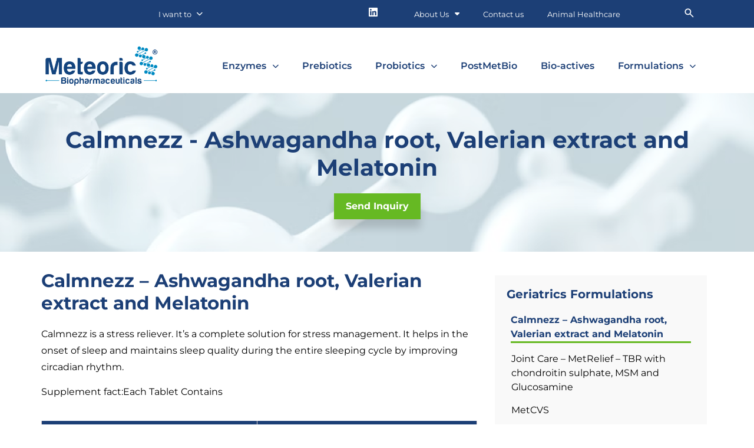

--- FILE ---
content_type: text/html; charset=UTF-8
request_url: https://www.meteoricbiopharma.com/geriatrics/calmnezz-ashwagandha-root-valerian-extract-and-melatonin/
body_size: 32181
content:
<!doctype html>
<html lang="en-US">
<head>
	<meta charset="UTF-8">
		<meta name="viewport" content="width=device-width, initial-scale=1">
	<link rel="profile" href="https://gmpg.org/xfn/11">
	<meta name='robots' content='index, follow, max-image-preview:large, max-snippet:-1, max-video-preview:-1' />

	<!-- This site is optimized with the Yoast SEO plugin v24.8.1 - https://yoast.com/wordpress/plugins/seo/ -->
	<title>Calmnezz - Ashwagandha root, Valerian extract and Melatonin -</title>
	<link rel="canonical" href="https://www.meteoricbiopharma.com/geriatrics/calmnezz-ashwagandha-root-valerian-extract-and-melatonin/" />
	<meta property="og:locale" content="en_US" />
	<meta property="og:type" content="article" />
	<meta property="og:title" content="Calmnezz - Ashwagandha root, Valerian extract and Melatonin -" />
	<meta property="og:description" content="Dosage Indication" />
	<meta property="og:url" content="https://www.meteoricbiopharma.com/geriatrics/calmnezz-ashwagandha-root-valerian-extract-and-melatonin/" />
	<meta property="og:site_name" content="Meteoric Biopharmaceuticals" />
	<meta property="article:modified_time" content="2023-10-25T09:45:34+00:00" />
	<meta name="twitter:card" content="summary_large_image" />
	<meta name="twitter:label1" content="Est. reading time" />
	<meta name="twitter:data1" content="2 minutes" />
	<script type="application/ld+json" class="yoast-schema-graph">{"@context":"https://schema.org","@graph":[{"@type":"WebPage","@id":"https://www.meteoricbiopharma.com/geriatrics/calmnezz-ashwagandha-root-valerian-extract-and-melatonin/","url":"https://www.meteoricbiopharma.com/geriatrics/calmnezz-ashwagandha-root-valerian-extract-and-melatonin/","name":"Calmnezz - Ashwagandha root, Valerian extract and Melatonin -","isPartOf":{"@id":"https://www.meteoricbiopharma.com/#website"},"datePublished":"2022-12-22T14:20:49+00:00","dateModified":"2023-10-25T09:45:34+00:00","breadcrumb":{"@id":"https://www.meteoricbiopharma.com/geriatrics/calmnezz-ashwagandha-root-valerian-extract-and-melatonin/#breadcrumb"},"inLanguage":"en-US","potentialAction":[{"@type":"ReadAction","target":["https://www.meteoricbiopharma.com/geriatrics/calmnezz-ashwagandha-root-valerian-extract-and-melatonin/"]}]},{"@type":"BreadcrumbList","@id":"https://www.meteoricbiopharma.com/geriatrics/calmnezz-ashwagandha-root-valerian-extract-and-melatonin/#breadcrumb","itemListElement":[{"@type":"ListItem","position":1,"name":"Home","item":"https://www.meteoricbiopharma.com/"},{"@type":"ListItem","position":2,"name":"Geriatrics Formulations","item":"https://www.meteoricbiopharma.com/geriatrics/"},{"@type":"ListItem","position":3,"name":"Calmnezz &#8211; Ashwagandha root, Valerian extract and Melatonin"}]},{"@type":"WebSite","@id":"https://www.meteoricbiopharma.com/#website","url":"https://www.meteoricbiopharma.com/","name":"Meteoric Biopharmaceuticals","description":"Finished Formulations: Meteoric Biopharmaceuticals Pvt. Ltd., Ahmedabad, Gujarat, India","publisher":{"@id":"https://www.meteoricbiopharma.com/#organization"},"potentialAction":[{"@type":"SearchAction","target":{"@type":"EntryPoint","urlTemplate":"https://www.meteoricbiopharma.com/?s={search_term_string}"},"query-input":{"@type":"PropertyValueSpecification","valueRequired":true,"valueName":"search_term_string"}}],"inLanguage":"en-US"},{"@type":"Organization","@id":"https://www.meteoricbiopharma.com/#organization","name":"Meteoric Biopharmaceuticals","url":"https://www.meteoricbiopharma.com/","logo":{"@type":"ImageObject","inLanguage":"en-US","@id":"https://www.meteoricbiopharma.com/#/schema/logo/image/","url":"https://www.meteoricbiopharma.com/wp-content/uploads/2022/11/meteoric-new-logo.png","contentUrl":"https://www.meteoricbiopharma.com/wp-content/uploads/2022/11/meteoric-new-logo.png","width":346,"height":120,"caption":"Meteoric Biopharmaceuticals"},"image":{"@id":"https://www.meteoricbiopharma.com/#/schema/logo/image/"}}]}</script>
	<!-- / Yoast SEO plugin. -->


<link rel='dns-prefetch' href='//www.meteoricbiopharma.com' />
<link rel="alternate" type="application/rss+xml" title="Meteoric Biopharmaceuticals &raquo; Feed" href="https://www.meteoricbiopharma.com/feed/" />
<link rel="alternate" type="application/rss+xml" title="Meteoric Biopharmaceuticals &raquo; Comments Feed" href="https://www.meteoricbiopharma.com/comments/feed/" />
<link rel="alternate" type="application/rss+xml" title="Meteoric Biopharmaceuticals &raquo; Calmnezz &#8211; Ashwagandha root, Valerian extract and Melatonin Comments Feed" href="https://www.meteoricbiopharma.com/geriatrics/calmnezz-ashwagandha-root-valerian-extract-and-melatonin/feed/" />
<link rel="alternate" title="oEmbed (JSON)" type="application/json+oembed" href="https://www.meteoricbiopharma.com/wp-json/oembed/1.0/embed?url=https%3A%2F%2Fwww.meteoricbiopharma.com%2Fgeriatrics%2Fcalmnezz-ashwagandha-root-valerian-extract-and-melatonin%2F" />
<link rel="alternate" title="oEmbed (XML)" type="text/xml+oembed" href="https://www.meteoricbiopharma.com/wp-json/oembed/1.0/embed?url=https%3A%2F%2Fwww.meteoricbiopharma.com%2Fgeriatrics%2Fcalmnezz-ashwagandha-root-valerian-extract-and-melatonin%2F&#038;format=xml" />
		<!-- This site uses the Google Analytics by MonsterInsights plugin v9.4.1 - Using Analytics tracking - https://www.monsterinsights.com/ -->
		<!-- Note: MonsterInsights is not currently configured on this site. The site owner needs to authenticate with Google Analytics in the MonsterInsights settings panel. -->
					<!-- No tracking code set -->
				<!-- / Google Analytics by MonsterInsights -->
		<style id='wp-img-auto-sizes-contain-inline-css'>
img:is([sizes=auto i],[sizes^="auto," i]){contain-intrinsic-size:3000px 1500px}
/*# sourceURL=wp-img-auto-sizes-contain-inline-css */
</style>
<style id='wp-emoji-styles-inline-css'>

	img.wp-smiley, img.emoji {
		display: inline !important;
		border: none !important;
		box-shadow: none !important;
		height: 1em !important;
		width: 1em !important;
		margin: 0 0.07em !important;
		vertical-align: -0.1em !important;
		background: none !important;
		padding: 0 !important;
	}
/*# sourceURL=wp-emoji-styles-inline-css */
</style>
<style id='classic-theme-styles-inline-css'>
/*! This file is auto-generated */
.wp-block-button__link{color:#fff;background-color:#32373c;border-radius:9999px;box-shadow:none;text-decoration:none;padding:calc(.667em + 2px) calc(1.333em + 2px);font-size:1.125em}.wp-block-file__button{background:#32373c;color:#fff;text-decoration:none}
/*# sourceURL=/wp-includes/css/classic-themes.min.css */
</style>
<link rel='stylesheet' id='woocommerce-layout-css' href='https://www.meteoricbiopharma.com/wp-content/plugins/woocommerce/assets/css/woocommerce-layout.css?ver=9.7.2' media='all' />
<link rel='stylesheet' id='woocommerce-smallscreen-css' href='https://www.meteoricbiopharma.com/wp-content/plugins/woocommerce/assets/css/woocommerce-smallscreen.css?ver=9.7.2' media='only screen and (max-width: 768px)' />
<link rel='stylesheet' id='woocommerce-general-css' href='https://www.meteoricbiopharma.com/wp-content/plugins/woocommerce/assets/css/woocommerce.css?ver=9.7.2' media='all' />
<style id='woocommerce-inline-inline-css'>
.woocommerce form .form-row .required { visibility: visible; }
/*# sourceURL=woocommerce-inline-inline-css */
</style>
<link rel='stylesheet' id='iksm-public-style-css' href='https://www.meteoricbiopharma.com/wp-content/plugins/iks-menu/assets/css/public.css?ver=1.12.5' media='all' />
<link rel='stylesheet' id='brands-styles-css' href='https://www.meteoricbiopharma.com/wp-content/plugins/woocommerce/assets/css/brands.css?ver=9.7.2' media='all' />
<link rel='stylesheet' id='hello-elementor-css' href='https://www.meteoricbiopharma.com/wp-content/themes/hello-elementor/style.min.css?ver=2.6.1' media='all' />
<link rel='stylesheet' id='hello-elementor-theme-style-css' href='https://www.meteoricbiopharma.com/wp-content/themes/hello-elementor/theme.min.css?ver=2.6.1' media='all' />
<link rel='stylesheet' id='elementor-frontend-css' href='https://www.meteoricbiopharma.com/wp-content/plugins/elementor/assets/css/frontend.min.css?ver=3.30.3' media='all' />
<link rel='stylesheet' id='elementor-post-4-css' href='https://www.meteoricbiopharma.com/wp-content/uploads/elementor/css/post-4.css?ver=1753790423' media='all' />
<link rel='stylesheet' id='widget-heading-css' href='https://www.meteoricbiopharma.com/wp-content/plugins/elementor/assets/css/widget-heading.min.css?ver=3.30.3' media='all' />
<link rel='stylesheet' id='widget-icon-list-css' href='https://www.meteoricbiopharma.com/wp-content/plugins/elementor/assets/css/widget-icon-list.min.css?ver=3.30.3' media='all' />
<link rel='stylesheet' id='widget-image-css' href='https://www.meteoricbiopharma.com/wp-content/plugins/elementor/assets/css/widget-image.min.css?ver=3.30.3' media='all' />
<link rel='stylesheet' id='widget-social-icons-css' href='https://www.meteoricbiopharma.com/wp-content/plugins/elementor/assets/css/widget-social-icons.min.css?ver=3.30.3' media='all' />
<link rel='stylesheet' id='e-apple-webkit-css' href='https://www.meteoricbiopharma.com/wp-content/plugins/elementor/assets/css/conditionals/apple-webkit.min.css?ver=3.30.3' media='all' />
<link rel='stylesheet' id='widget-nav-menu-css' href='https://www.meteoricbiopharma.com/wp-content/plugins/elementor-pro/assets/css/widget-nav-menu.min.css?ver=3.30.1' media='all' />
<link rel='stylesheet' id='e-sticky-css' href='https://www.meteoricbiopharma.com/wp-content/plugins/elementor-pro/assets/css/modules/sticky.min.css?ver=3.30.1' media='all' />
<link rel='stylesheet' id='widget-form-css' href='https://www.meteoricbiopharma.com/wp-content/plugins/elementor-pro/assets/css/widget-form.min.css?ver=3.30.1' media='all' />
<link rel='stylesheet' id='e-animation-shrink-css' href='https://www.meteoricbiopharma.com/wp-content/plugins/elementor/assets/lib/animations/styles/e-animation-shrink.min.css?ver=3.30.3' media='all' />
<link rel='stylesheet' id='widget-menu-anchor-css' href='https://www.meteoricbiopharma.com/wp-content/plugins/elementor/assets/css/widget-menu-anchor.min.css?ver=3.30.3' media='all' />
<link rel='stylesheet' id='fluent-form-styles-css' href='https://www.meteoricbiopharma.com/wp-content/plugins/fluentform/assets/css/fluent-forms-public.css?ver=6.0.1' media='all' />
<link rel='stylesheet' id='fluentform-public-default-css' href='https://www.meteoricbiopharma.com/wp-content/plugins/fluentform/assets/css/fluentform-public-default.css?ver=6.0.1' media='all' />
<link rel='stylesheet' id='e-animation-fadeInDown-css' href='https://www.meteoricbiopharma.com/wp-content/plugins/elementor/assets/lib/animations/styles/fadeInDown.min.css?ver=3.30.3' media='all' />
<link rel='stylesheet' id='e-animation-zoomIn-css' href='https://www.meteoricbiopharma.com/wp-content/plugins/elementor/assets/lib/animations/styles/zoomIn.min.css?ver=3.30.3' media='all' />
<link rel='stylesheet' id='e-popup-css' href='https://www.meteoricbiopharma.com/wp-content/plugins/elementor-pro/assets/css/conditionals/popup.min.css?ver=3.30.1' media='all' />
<link rel='stylesheet' id='elementor-icons-css' href='https://www.meteoricbiopharma.com/wp-content/plugins/elementor/assets/lib/eicons/css/elementor-icons.min.css?ver=5.43.0' media='all' />
<link rel='stylesheet' id='elementor-post-2777-css' href='https://www.meteoricbiopharma.com/wp-content/uploads/elementor/css/post-2777.css?ver=1753824573' media='all' />
<link rel='stylesheet' id='fluentform-elementor-widget-css' href='https://www.meteoricbiopharma.com/wp-content/plugins/fluentform/assets/css/fluent-forms-elementor-widget.css?ver=6.0.1' media='all' />
<link rel='stylesheet' id='elementor-post-41-css' href='https://www.meteoricbiopharma.com/wp-content/uploads/elementor/css/post-41.css?ver=1763368316' media='all' />
<link rel='stylesheet' id='elementor-post-62-css' href='https://www.meteoricbiopharma.com/wp-content/uploads/elementor/css/post-62.css?ver=1759468546' media='all' />
<link rel='stylesheet' id='elementor-post-2732-css' href='https://www.meteoricbiopharma.com/wp-content/uploads/elementor/css/post-2732.css?ver=1753797246' media='all' />
<link rel='stylesheet' id='elementor-post-8625-css' href='https://www.meteoricbiopharma.com/wp-content/uploads/elementor/css/post-8625.css?ver=1766386384' media='all' />
<link rel='stylesheet' id='elementor-post-7495-css' href='https://www.meteoricbiopharma.com/wp-content/uploads/elementor/css/post-7495.css?ver=1753790524' media='all' />
<link rel='stylesheet' id='popup-maker-site-css' href='//www.meteoricbiopharma.com/wp-content/uploads/pum/pum-site-styles.css?generated=1766387220&#038;ver=1.20.5' media='all' />
<link rel='stylesheet' id='eael-general-css' href='https://www.meteoricbiopharma.com/wp-content/plugins/essential-addons-for-elementor-lite/assets/front-end/css/view/general.min.css?ver=6.2.2' media='all' />
<link rel='stylesheet' id='ecs-styles-css' href='https://www.meteoricbiopharma.com/wp-content/plugins/ele-custom-skin/assets/css/ecs-style.css?ver=3.1.9' media='all' />
<link rel='stylesheet' id='elementor-post-1577-css' href='https://www.meteoricbiopharma.com/wp-content/uploads/elementor/css/post-1577.css?ver=1674035960' media='all' />
<link rel='stylesheet' id='elementor-post-9625-css' href='https://www.meteoricbiopharma.com/wp-content/uploads/elementor/css/post-9625.css?ver=1753792065' media='all' />
<link rel='stylesheet' id='elementor-gf-local-montserrat-css' href='https://www.meteoricbiopharma.com/wp-content/uploads/elementor/google-fonts/css/montserrat.css?ver=1743667592' media='all' />
<link rel='stylesheet' id='elementor-gf-local-roboto-css' href='https://www.meteoricbiopharma.com/wp-content/uploads/elementor/google-fonts/css/roboto.css?ver=1743667594' media='all' />
<link rel='stylesheet' id='elementor-icons-shared-0-css' href='https://www.meteoricbiopharma.com/wp-content/plugins/elementor/assets/lib/font-awesome/css/fontawesome.min.css?ver=5.15.3' media='all' />
<link rel='stylesheet' id='elementor-icons-fa-solid-css' href='https://www.meteoricbiopharma.com/wp-content/plugins/elementor/assets/lib/font-awesome/css/solid.min.css?ver=5.15.3' media='all' />
<link rel='stylesheet' id='elementor-icons-fa-brands-css' href='https://www.meteoricbiopharma.com/wp-content/plugins/elementor/assets/lib/font-awesome/css/brands.min.css?ver=5.15.3' media='all' />
<link rel='stylesheet' id='elementor-icons-fa-regular-css' href='https://www.meteoricbiopharma.com/wp-content/plugins/elementor/assets/lib/font-awesome/css/regular.min.css?ver=5.15.3' media='all' />
<script src="https://www.meteoricbiopharma.com/wp-includes/js/jquery/jquery.min.js?ver=3.7.1" id="jquery-core-js"></script>
<script src="https://www.meteoricbiopharma.com/wp-includes/js/jquery/jquery-migrate.min.js?ver=3.4.1" id="jquery-migrate-js"></script>
<script src="https://www.meteoricbiopharma.com/wp-content/plugins/woocommerce/assets/js/jquery-blockui/jquery.blockUI.min.js?ver=2.7.0-wc.9.7.2" id="jquery-blockui-js" defer data-wp-strategy="defer"></script>
<script id="wc-add-to-cart-js-extra">
var wc_add_to_cart_params = {"ajax_url":"/wp-admin/admin-ajax.php","wc_ajax_url":"/?wc-ajax=%%endpoint%%","i18n_view_cart":"View cart","cart_url":"https://www.meteoricbiopharma.com/cart/","is_cart":"","cart_redirect_after_add":"no"};
//# sourceURL=wc-add-to-cart-js-extra
</script>
<script src="https://www.meteoricbiopharma.com/wp-content/plugins/woocommerce/assets/js/frontend/add-to-cart.min.js?ver=9.7.2" id="wc-add-to-cart-js" defer data-wp-strategy="defer"></script>
<script src="https://www.meteoricbiopharma.com/wp-content/plugins/woocommerce/assets/js/js-cookie/js.cookie.min.js?ver=2.1.4-wc.9.7.2" id="js-cookie-js" defer data-wp-strategy="defer"></script>
<script id="woocommerce-js-extra">
var woocommerce_params = {"ajax_url":"/wp-admin/admin-ajax.php","wc_ajax_url":"/?wc-ajax=%%endpoint%%","i18n_password_show":"Show password","i18n_password_hide":"Hide password"};
//# sourceURL=woocommerce-js-extra
</script>
<script src="https://www.meteoricbiopharma.com/wp-content/plugins/woocommerce/assets/js/frontend/woocommerce.min.js?ver=9.7.2" id="woocommerce-js" defer data-wp-strategy="defer"></script>
<script src="https://www.meteoricbiopharma.com/wp-content/plugins/iks-menu/assets/js/public.js?ver=1.12.5" id="iksm-public-script-js"></script>
<script src="https://www.meteoricbiopharma.com/wp-content/plugins/iks-menu/assets/js/menu.js?ver=1.12.5" id="iksm-menu-script-js"></script>
<script id="ecs_ajax_load-js-extra">
var ecs_ajax_params = {"ajaxurl":"https://www.meteoricbiopharma.com/wp-admin/admin-ajax.php","posts":"{\"page\":0,\"geriatrics\":\"calmnezz-ashwagandha-root-valerian-extract-and-melatonin\",\"post_type\":\"geriatrics\",\"name\":\"calmnezz-ashwagandha-root-valerian-extract-and-melatonin\",\"error\":\"\",\"m\":\"\",\"p\":0,\"post_parent\":\"\",\"subpost\":\"\",\"subpost_id\":\"\",\"attachment\":\"\",\"attachment_id\":0,\"pagename\":\"\",\"page_id\":0,\"second\":\"\",\"minute\":\"\",\"hour\":\"\",\"day\":0,\"monthnum\":0,\"year\":0,\"w\":0,\"category_name\":\"\",\"tag\":\"\",\"cat\":\"\",\"tag_id\":\"\",\"author\":\"\",\"author_name\":\"\",\"feed\":\"\",\"tb\":\"\",\"paged\":0,\"meta_key\":\"\",\"meta_value\":\"\",\"preview\":\"\",\"s\":\"\",\"sentence\":\"\",\"title\":\"\",\"fields\":\"all\",\"menu_order\":\"\",\"embed\":\"\",\"category__in\":[],\"category__not_in\":[],\"category__and\":[],\"post__in\":[],\"post__not_in\":[],\"post_name__in\":[],\"tag__in\":[],\"tag__not_in\":[],\"tag__and\":[],\"tag_slug__in\":[],\"tag_slug__and\":[],\"post_parent__in\":[],\"post_parent__not_in\":[],\"author__in\":[],\"author__not_in\":[],\"search_columns\":[],\"ignore_sticky_posts\":false,\"suppress_filters\":false,\"cache_results\":true,\"update_post_term_cache\":true,\"update_menu_item_cache\":false,\"lazy_load_term_meta\":true,\"update_post_meta_cache\":true,\"posts_per_page\":999,\"nopaging\":false,\"comments_per_page\":\"50\",\"no_found_rows\":false,\"order\":\"DESC\"}"};
//# sourceURL=ecs_ajax_load-js-extra
</script>
<script src="https://www.meteoricbiopharma.com/wp-content/plugins/ele-custom-skin/assets/js/ecs_ajax_pagination.js?ver=3.1.9" id="ecs_ajax_load-js"></script>
<script src="https://www.meteoricbiopharma.com/wp-content/plugins/ele-custom-skin/assets/js/ecs.js?ver=3.1.9" id="ecs-script-js"></script>
<link rel="https://api.w.org/" href="https://www.meteoricbiopharma.com/wp-json/" /><link rel="alternate" title="JSON" type="application/json" href="https://www.meteoricbiopharma.com/wp-json/wp/v2/geriatrics/2777" /><link rel="EditURI" type="application/rsd+xml" title="RSD" href="https://www.meteoricbiopharma.com/xmlrpc.php?rsd" />
<meta name="generator" content="WordPress 6.9" />
<meta name="generator" content="WooCommerce 9.7.2" />
<link rel='shortlink' href='https://www.meteoricbiopharma.com/?p=2777' />
<style type="text/css" id="iksm-dynamic-style"></style>		<script>
			document.documentElement.className = document.documentElement.className.replace('no-js', 'js');
		</script>
				<style>
			.no-js img.lazyload {
				display: none;
			}

			figure.wp-block-image img.lazyloading {
				min-width: 150px;
			}

						.lazyload, .lazyloading {
				opacity: 0;
			}

			.lazyloaded {
				opacity: 1;
				transition: opacity 400ms;
				transition-delay: 0ms;
			}

					</style>
			<noscript><style>.woocommerce-product-gallery{ opacity: 1 !important; }</style></noscript>
	<meta name="generator" content="Elementor 3.30.3; features: additional_custom_breakpoints; settings: css_print_method-external, google_font-enabled, font_display-swap">
			<style>
				.e-con.e-parent:nth-of-type(n+4):not(.e-lazyloaded):not(.e-no-lazyload),
				.e-con.e-parent:nth-of-type(n+4):not(.e-lazyloaded):not(.e-no-lazyload) * {
					background-image: none !important;
				}
				@media screen and (max-height: 1024px) {
					.e-con.e-parent:nth-of-type(n+3):not(.e-lazyloaded):not(.e-no-lazyload),
					.e-con.e-parent:nth-of-type(n+3):not(.e-lazyloaded):not(.e-no-lazyload) * {
						background-image: none !important;
					}
				}
				@media screen and (max-height: 640px) {
					.e-con.e-parent:nth-of-type(n+2):not(.e-lazyloaded):not(.e-no-lazyload),
					.e-con.e-parent:nth-of-type(n+2):not(.e-lazyloaded):not(.e-no-lazyload) * {
						background-image: none !important;
					}
				}
			</style>
			<style class='wp-fonts-local'>
@font-face{font-family:Inter;font-style:normal;font-weight:300 900;font-display:fallback;src:url('https://www.meteoricbiopharma.com/wp-content/plugins/woocommerce/assets/fonts/Inter-VariableFont_slnt,wght.woff2') format('woff2');font-stretch:normal;}
@font-face{font-family:Cardo;font-style:normal;font-weight:400;font-display:fallback;src:url('https://www.meteoricbiopharma.com/wp-content/plugins/woocommerce/assets/fonts/cardo_normal_400.woff2') format('woff2');}
</style>
<link rel="icon" href="https://www.meteoricbiopharma.com/wp-content/uploads/2022/11/cropped-meteoric-favicon-32x32.png" sizes="32x32" />
<link rel="icon" href="https://www.meteoricbiopharma.com/wp-content/uploads/2022/11/cropped-meteoric-favicon-192x192.png" sizes="192x192" />
<link rel="apple-touch-icon" href="https://www.meteoricbiopharma.com/wp-content/uploads/2022/11/cropped-meteoric-favicon-180x180.png" />
<meta name="msapplication-TileImage" content="https://www.meteoricbiopharma.com/wp-content/uploads/2022/11/cropped-meteoric-favicon-270x270.png" />
		<style id="wp-custom-css">
			/* div#elementor-popup-modal-8530 {
    display: none !important;
}

#elementor-popup-modal-8530 {
    display: none !IMPORTANT;
}

.dialog-widget-content.dialog-lightbox-widget-content.animated {
    display: none;
} */

.text-logo p ,
.text-logo .elementor-widget-text-editor{
    margin-bottom: 0;
}

/* Hide submenu by default */
.elementor-nav-menu .sub-menu {
  display: none;
  position: absolute;
  top: 100%;
  left: 0;
  background: #ffffff;
  z-index: 9999;
  padding: 0;
  width: auto; /* ✅ auto width based on content */
  box-shadow: 0 8px 16px rgba(0, 0, 0, 0.1);
  white-space: nowrap; /* ✅ prevents wrapping */
}

/* Ensure parent has relative positioning */
.elementor-nav-menu li.menu-item-has-children {
  position: relative;
}

/* Show submenu on hover */
.elementor-nav-menu li.menu-item-has-children:hover > .sub-menu {
  display: block;
}

/* Style submenu items */
.elementor-nav-menu .sub-menu li a {
  display: block;
  padding: 10px 15px;
  color: #002a5c;
  background-color: #ffffff;
  border-bottom: 1px solid #eee;
  text-decoration: none;
  white-space: nowrap;
}

/* Optional: remove last border */
.elementor-nav-menu .sub-menu li:last-child a {
  border-bottom: none;
}

/* Hover effect */
.elementor-nav-menu .sub-menu li a:hover {
  background-color: #f5f5f5;
  color: #002a5c;
}
.elementor-nav-menu--main .elementor-nav-menu ul
 {
    width: auto !important;
 
}
		</style>
		<link rel='stylesheet' id='wc-blocks-style-css' href='https://www.meteoricbiopharma.com/wp-content/plugins/woocommerce/assets/client/blocks/wc-blocks.css?ver=wc-9.7.2' media='all' />
<style id='global-styles-inline-css'>
:root{--wp--preset--aspect-ratio--square: 1;--wp--preset--aspect-ratio--4-3: 4/3;--wp--preset--aspect-ratio--3-4: 3/4;--wp--preset--aspect-ratio--3-2: 3/2;--wp--preset--aspect-ratio--2-3: 2/3;--wp--preset--aspect-ratio--16-9: 16/9;--wp--preset--aspect-ratio--9-16: 9/16;--wp--preset--color--black: #000000;--wp--preset--color--cyan-bluish-gray: #abb8c3;--wp--preset--color--white: #ffffff;--wp--preset--color--pale-pink: #f78da7;--wp--preset--color--vivid-red: #cf2e2e;--wp--preset--color--luminous-vivid-orange: #ff6900;--wp--preset--color--luminous-vivid-amber: #fcb900;--wp--preset--color--light-green-cyan: #7bdcb5;--wp--preset--color--vivid-green-cyan: #00d084;--wp--preset--color--pale-cyan-blue: #8ed1fc;--wp--preset--color--vivid-cyan-blue: #0693e3;--wp--preset--color--vivid-purple: #9b51e0;--wp--preset--gradient--vivid-cyan-blue-to-vivid-purple: linear-gradient(135deg,rgb(6,147,227) 0%,rgb(155,81,224) 100%);--wp--preset--gradient--light-green-cyan-to-vivid-green-cyan: linear-gradient(135deg,rgb(122,220,180) 0%,rgb(0,208,130) 100%);--wp--preset--gradient--luminous-vivid-amber-to-luminous-vivid-orange: linear-gradient(135deg,rgb(252,185,0) 0%,rgb(255,105,0) 100%);--wp--preset--gradient--luminous-vivid-orange-to-vivid-red: linear-gradient(135deg,rgb(255,105,0) 0%,rgb(207,46,46) 100%);--wp--preset--gradient--very-light-gray-to-cyan-bluish-gray: linear-gradient(135deg,rgb(238,238,238) 0%,rgb(169,184,195) 100%);--wp--preset--gradient--cool-to-warm-spectrum: linear-gradient(135deg,rgb(74,234,220) 0%,rgb(151,120,209) 20%,rgb(207,42,186) 40%,rgb(238,44,130) 60%,rgb(251,105,98) 80%,rgb(254,248,76) 100%);--wp--preset--gradient--blush-light-purple: linear-gradient(135deg,rgb(255,206,236) 0%,rgb(152,150,240) 100%);--wp--preset--gradient--blush-bordeaux: linear-gradient(135deg,rgb(254,205,165) 0%,rgb(254,45,45) 50%,rgb(107,0,62) 100%);--wp--preset--gradient--luminous-dusk: linear-gradient(135deg,rgb(255,203,112) 0%,rgb(199,81,192) 50%,rgb(65,88,208) 100%);--wp--preset--gradient--pale-ocean: linear-gradient(135deg,rgb(255,245,203) 0%,rgb(182,227,212) 50%,rgb(51,167,181) 100%);--wp--preset--gradient--electric-grass: linear-gradient(135deg,rgb(202,248,128) 0%,rgb(113,206,126) 100%);--wp--preset--gradient--midnight: linear-gradient(135deg,rgb(2,3,129) 0%,rgb(40,116,252) 100%);--wp--preset--font-size--small: 13px;--wp--preset--font-size--medium: 20px;--wp--preset--font-size--large: 36px;--wp--preset--font-size--x-large: 42px;--wp--preset--font-family--inter: "Inter", sans-serif;--wp--preset--font-family--cardo: Cardo;--wp--preset--spacing--20: 0.44rem;--wp--preset--spacing--30: 0.67rem;--wp--preset--spacing--40: 1rem;--wp--preset--spacing--50: 1.5rem;--wp--preset--spacing--60: 2.25rem;--wp--preset--spacing--70: 3.38rem;--wp--preset--spacing--80: 5.06rem;--wp--preset--shadow--natural: 6px 6px 9px rgba(0, 0, 0, 0.2);--wp--preset--shadow--deep: 12px 12px 50px rgba(0, 0, 0, 0.4);--wp--preset--shadow--sharp: 6px 6px 0px rgba(0, 0, 0, 0.2);--wp--preset--shadow--outlined: 6px 6px 0px -3px rgb(255, 255, 255), 6px 6px rgb(0, 0, 0);--wp--preset--shadow--crisp: 6px 6px 0px rgb(0, 0, 0);}:where(.is-layout-flex){gap: 0.5em;}:where(.is-layout-grid){gap: 0.5em;}body .is-layout-flex{display: flex;}.is-layout-flex{flex-wrap: wrap;align-items: center;}.is-layout-flex > :is(*, div){margin: 0;}body .is-layout-grid{display: grid;}.is-layout-grid > :is(*, div){margin: 0;}:where(.wp-block-columns.is-layout-flex){gap: 2em;}:where(.wp-block-columns.is-layout-grid){gap: 2em;}:where(.wp-block-post-template.is-layout-flex){gap: 1.25em;}:where(.wp-block-post-template.is-layout-grid){gap: 1.25em;}.has-black-color{color: var(--wp--preset--color--black) !important;}.has-cyan-bluish-gray-color{color: var(--wp--preset--color--cyan-bluish-gray) !important;}.has-white-color{color: var(--wp--preset--color--white) !important;}.has-pale-pink-color{color: var(--wp--preset--color--pale-pink) !important;}.has-vivid-red-color{color: var(--wp--preset--color--vivid-red) !important;}.has-luminous-vivid-orange-color{color: var(--wp--preset--color--luminous-vivid-orange) !important;}.has-luminous-vivid-amber-color{color: var(--wp--preset--color--luminous-vivid-amber) !important;}.has-light-green-cyan-color{color: var(--wp--preset--color--light-green-cyan) !important;}.has-vivid-green-cyan-color{color: var(--wp--preset--color--vivid-green-cyan) !important;}.has-pale-cyan-blue-color{color: var(--wp--preset--color--pale-cyan-blue) !important;}.has-vivid-cyan-blue-color{color: var(--wp--preset--color--vivid-cyan-blue) !important;}.has-vivid-purple-color{color: var(--wp--preset--color--vivid-purple) !important;}.has-black-background-color{background-color: var(--wp--preset--color--black) !important;}.has-cyan-bluish-gray-background-color{background-color: var(--wp--preset--color--cyan-bluish-gray) !important;}.has-white-background-color{background-color: var(--wp--preset--color--white) !important;}.has-pale-pink-background-color{background-color: var(--wp--preset--color--pale-pink) !important;}.has-vivid-red-background-color{background-color: var(--wp--preset--color--vivid-red) !important;}.has-luminous-vivid-orange-background-color{background-color: var(--wp--preset--color--luminous-vivid-orange) !important;}.has-luminous-vivid-amber-background-color{background-color: var(--wp--preset--color--luminous-vivid-amber) !important;}.has-light-green-cyan-background-color{background-color: var(--wp--preset--color--light-green-cyan) !important;}.has-vivid-green-cyan-background-color{background-color: var(--wp--preset--color--vivid-green-cyan) !important;}.has-pale-cyan-blue-background-color{background-color: var(--wp--preset--color--pale-cyan-blue) !important;}.has-vivid-cyan-blue-background-color{background-color: var(--wp--preset--color--vivid-cyan-blue) !important;}.has-vivid-purple-background-color{background-color: var(--wp--preset--color--vivid-purple) !important;}.has-black-border-color{border-color: var(--wp--preset--color--black) !important;}.has-cyan-bluish-gray-border-color{border-color: var(--wp--preset--color--cyan-bluish-gray) !important;}.has-white-border-color{border-color: var(--wp--preset--color--white) !important;}.has-pale-pink-border-color{border-color: var(--wp--preset--color--pale-pink) !important;}.has-vivid-red-border-color{border-color: var(--wp--preset--color--vivid-red) !important;}.has-luminous-vivid-orange-border-color{border-color: var(--wp--preset--color--luminous-vivid-orange) !important;}.has-luminous-vivid-amber-border-color{border-color: var(--wp--preset--color--luminous-vivid-amber) !important;}.has-light-green-cyan-border-color{border-color: var(--wp--preset--color--light-green-cyan) !important;}.has-vivid-green-cyan-border-color{border-color: var(--wp--preset--color--vivid-green-cyan) !important;}.has-pale-cyan-blue-border-color{border-color: var(--wp--preset--color--pale-cyan-blue) !important;}.has-vivid-cyan-blue-border-color{border-color: var(--wp--preset--color--vivid-cyan-blue) !important;}.has-vivid-purple-border-color{border-color: var(--wp--preset--color--vivid-purple) !important;}.has-vivid-cyan-blue-to-vivid-purple-gradient-background{background: var(--wp--preset--gradient--vivid-cyan-blue-to-vivid-purple) !important;}.has-light-green-cyan-to-vivid-green-cyan-gradient-background{background: var(--wp--preset--gradient--light-green-cyan-to-vivid-green-cyan) !important;}.has-luminous-vivid-amber-to-luminous-vivid-orange-gradient-background{background: var(--wp--preset--gradient--luminous-vivid-amber-to-luminous-vivid-orange) !important;}.has-luminous-vivid-orange-to-vivid-red-gradient-background{background: var(--wp--preset--gradient--luminous-vivid-orange-to-vivid-red) !important;}.has-very-light-gray-to-cyan-bluish-gray-gradient-background{background: var(--wp--preset--gradient--very-light-gray-to-cyan-bluish-gray) !important;}.has-cool-to-warm-spectrum-gradient-background{background: var(--wp--preset--gradient--cool-to-warm-spectrum) !important;}.has-blush-light-purple-gradient-background{background: var(--wp--preset--gradient--blush-light-purple) !important;}.has-blush-bordeaux-gradient-background{background: var(--wp--preset--gradient--blush-bordeaux) !important;}.has-luminous-dusk-gradient-background{background: var(--wp--preset--gradient--luminous-dusk) !important;}.has-pale-ocean-gradient-background{background: var(--wp--preset--gradient--pale-ocean) !important;}.has-electric-grass-gradient-background{background: var(--wp--preset--gradient--electric-grass) !important;}.has-midnight-gradient-background{background: var(--wp--preset--gradient--midnight) !important;}.has-small-font-size{font-size: var(--wp--preset--font-size--small) !important;}.has-medium-font-size{font-size: var(--wp--preset--font-size--medium) !important;}.has-large-font-size{font-size: var(--wp--preset--font-size--large) !important;}.has-x-large-font-size{font-size: var(--wp--preset--font-size--x-large) !important;}
/*# sourceURL=global-styles-inline-css */
</style>
<link rel='stylesheet' id='elementor-post-7502-css' href='https://www.meteoricbiopharma.com/wp-content/uploads/elementor/css/post-7502.css?ver=1753790476' media='all' />
<link rel='stylesheet' id='elementor-post-7508-css' href='https://www.meteoricbiopharma.com/wp-content/uploads/elementor/css/post-7508.css?ver=1753790570' media='all' />
<link rel='stylesheet' id='elementor-post-7516-css' href='https://www.meteoricbiopharma.com/wp-content/uploads/elementor/css/post-7516.css?ver=1753790631' media='all' />
<link rel='stylesheet' id='elementor-post-7522-css' href='https://www.meteoricbiopharma.com/wp-content/uploads/elementor/css/post-7522.css?ver=1753790631' media='all' />
<link rel='stylesheet' id='elementor-post-2369-css' href='https://www.meteoricbiopharma.com/wp-content/uploads/elementor/css/post-2369.css?ver=1753790424' media='all' />
<link rel='stylesheet' id='widget-search-form-css' href='https://www.meteoricbiopharma.com/wp-content/plugins/elementor-pro/assets/css/widget-search-form.min.css?ver=3.30.1' media='all' />
<link rel='stylesheet' id='e-animation-fadeIn-css' href='https://www.meteoricbiopharma.com/wp-content/plugins/elementor/assets/lib/animations/styles/fadeIn.min.css?ver=3.30.3' media='all' />
<link rel='stylesheet' id='photoswipe-css' href='https://www.meteoricbiopharma.com/wp-content/plugins/woocommerce/assets/css/photoswipe/photoswipe.min.css?ver=9.7.2' media='all' />
<link rel='stylesheet' id='photoswipe-default-skin-css' href='https://www.meteoricbiopharma.com/wp-content/plugins/woocommerce/assets/css/photoswipe/default-skin/default-skin.min.css?ver=9.7.2' media='all' />
</head>
<body class="wp-singular geriatrics-template-default single single-geriatrics postid-2777 wp-custom-logo wp-theme-hello-elementor theme-hello-elementor woocommerce-no-js elementor-default elementor-kit-4 elementor-page elementor-page-2777 elementor-page-2732">


<a class="skip-link screen-reader-text" href="#content">
	Skip to content</a>

		<div data-elementor-type="header" data-elementor-id="41" class="elementor elementor-41 elementor-location-header" data-elementor-post-type="elementor_library">
					<section class="elementor-section elementor-top-section elementor-element elementor-element-0f7b934 elementor-section-boxed elementor-section-height-default elementor-section-height-default" data-id="0f7b934" data-element_type="section" id="content" data-settings="{&quot;background_background&quot;:&quot;gradient&quot;}">
						<div class="elementor-container elementor-column-gap-default">
					<div class="elementor-column elementor-col-100 elementor-top-column elementor-element elementor-element-cac73d9" data-id="cac73d9" data-element_type="column">
			<div class="elementor-widget-wrap elementor-element-populated">
						<section class="elementor-section elementor-inner-section elementor-element elementor-element-4f8c4a7 elementor-section-boxed elementor-section-height-default elementor-section-height-default" data-id="4f8c4a7" data-element_type="section">
						<div class="elementor-container elementor-column-gap-default">
					<div class="elementor-column elementor-col-25 elementor-inner-column elementor-element elementor-element-51dea41" data-id="51dea41" data-element_type="column" data-settings="{&quot;background_background&quot;:&quot;gradient&quot;}">
			<div class="elementor-widget-wrap elementor-element-populated">
						<div class="elementor-element elementor-element-f4a1208 elementor-widget elementor-widget-heading" data-id="f4a1208" data-element_type="widget" data-widget_type="heading.default">
				<div class="elementor-widget-container">
					<h2 class="elementor-heading-title elementor-size-default">Explore</h2>				</div>
				</div>
				<div class="elementor-element elementor-element-5f525d4 elementor-icon-list--layout-traditional elementor-list-item-link-full_width elementor-widget elementor-widget-icon-list" data-id="5f525d4" data-element_type="widget" data-widget_type="icon-list.default">
				<div class="elementor-widget-container">
							<ul class="elementor-icon-list-items">
							<li class="elementor-icon-list-item">
											<a href="https://meteoricbiopharma.com/product-customization/">

											<span class="elementor-icon-list-text">Product Customization</span>
											</a>
									</li>
								<li class="elementor-icon-list-item">
											<a href="https://meteoricbiopharma.com/formulations">

											<span class="elementor-icon-list-text">Concept Formulation</span>
											</a>
									</li>
								<li class="elementor-icon-list-item">
											<a href="https://meteoricbiopharma.com/contract-manufacturing/">

											<span class="elementor-icon-list-text">Contract Manufacturing</span>
											</a>
									</li>
						</ul>
						</div>
				</div>
					</div>
		</div>
				<div class="elementor-column elementor-col-25 elementor-inner-column elementor-element elementor-element-1528c7f" data-id="1528c7f" data-element_type="column" data-settings="{&quot;background_background&quot;:&quot;gradient&quot;}">
			<div class="elementor-widget-wrap elementor-element-populated">
						<div class="elementor-element elementor-element-964ac97 elementor-widget elementor-widget-heading" data-id="964ac97" data-element_type="widget" data-widget_type="heading.default">
				<div class="elementor-widget-container">
					<h2 class="elementor-heading-title elementor-size-default">Download</h2>				</div>
				</div>
				<div class="elementor-element elementor-element-588707b elementor-icon-list--layout-inline elementor-list-item-link-full_width elementor-widget elementor-widget-icon-list" data-id="588707b" data-element_type="widget" data-widget_type="icon-list.default">
				<div class="elementor-widget-container">
							<ul class="elementor-icon-list-items elementor-inline-items">
							<li class="elementor-icon-list-item elementor-inline-item">
											<a href="https://www.meteoricbiopharma.com/wp-content/uploads/2025/09/Latest-Brochure-Meteoric.pdf" target="_blank">

												<span class="elementor-icon-list-icon">
							<i aria-hidden="true" class="fas fa-angle-right"></i>						</span>
										<span class="elementor-icon-list-text">Raw Material Brochure</span>
											</a>
									</li>
								<li class="elementor-icon-list-item elementor-inline-item">
											<a href="https://www.meteoricbiopharma.com/wp-content/uploads/2025/11/Formulations-Brochure-2025.pdf" target="_blank">

												<span class="elementor-icon-list-icon">
							<i aria-hidden="true" class="fas fa-angle-right"></i>						</span>
										<span class="elementor-icon-list-text">Formulations Brochure</span>
											</a>
									</li>
								<li class="elementor-icon-list-item elementor-inline-item">
											<a href="https://www.meteoricbiopharma.com/wp-content/uploads/2025/05/Veterinary-Brochure-1.pdf">

												<span class="elementor-icon-list-icon">
							<i aria-hidden="true" class="fas fa-angle-right"></i>						</span>
										<span class="elementor-icon-list-text">Animal Healthcare Nutrition Brochure</span>
											</a>
									</li>
								<li class="elementor-icon-list-item elementor-inline-item">
											<a href="https://www.meteoricbiopharma.com/wp-content/uploads/2025/05/Panacea-Brochure-1.pdf">

												<span class="elementor-icon-list-icon">
							<i aria-hidden="true" class="fas fa-angle-right"></i>						</span>
										<span class="elementor-icon-list-text">Panacea Phytoextracts Brochure </span>
											</a>
									</li>
								<li class="elementor-icon-list-item elementor-inline-item">
											<a href="https://www.meteoricbiopharma.com/wp-content/uploads/2025/11/Met-Cosmeceutiicals-Revised-28.10.2025-Latest.pdf">

												<span class="elementor-icon-list-icon">
							<i aria-hidden="true" class="fas fa-angle-right"></i>						</span>
										<span class="elementor-icon-list-text">Cosmeceutiicals Brochure</span>
											</a>
									</li>
						</ul>
						</div>
				</div>
					</div>
		</div>
				<div class="elementor-column elementor-col-25 elementor-inner-column elementor-element elementor-element-420ade0" data-id="420ade0" data-element_type="column" data-settings="{&quot;background_background&quot;:&quot;gradient&quot;}">
			<div class="elementor-widget-wrap elementor-element-populated">
						<div class="elementor-element elementor-element-a95245e elementor-widget elementor-widget-heading" data-id="a95245e" data-element_type="widget" data-widget_type="heading.default">
				<div class="elementor-widget-container">
					<h2 class="elementor-heading-title elementor-size-default">Join As</h2>				</div>
				</div>
				<div class="elementor-element elementor-element-b07530b elementor-icon-list--layout-traditional elementor-list-item-link-full_width elementor-widget elementor-widget-icon-list" data-id="b07530b" data-element_type="widget" data-widget_type="icon-list.default">
				<div class="elementor-widget-container">
							<ul class="elementor-icon-list-items">
							<li class="elementor-icon-list-item">
											<a href="#elementor-action%3Aaction%3Dpopup%3Aopen%26settings%3DeyJpZCI6Ijc0OTUiLCJ0b2dnbGUiOmZhbHNlfQ%3D%3D">

											<span class="elementor-icon-list-text">Distributor</span>
											</a>
									</li>
								<li class="elementor-icon-list-item">
											<a href="#elementor-action%3Aaction%3Dpopup%3Aopen%26settings%3DeyJpZCI6Ijc1MDIiLCJ0b2dnbGUiOmZhbHNlfQ%3D%3D" target="_blank">

											<span class="elementor-icon-list-text">Vendor</span>
											</a>
									</li>
								<li class="elementor-icon-list-item">
											<a href="#elementor-action%3Aaction%3Dpopup%3Aopen%26settings%3DeyJpZCI6Ijc1MDgiLCJ0b2dnbGUiOmZhbHNlfQ%3D%3D" target="_blank">

											<span class="elementor-icon-list-text">Employee</span>
											</a>
									</li>
						</ul>
						</div>
				</div>
					</div>
		</div>
				<div class="elementor-column elementor-col-25 elementor-inner-column elementor-element elementor-element-fe33a70" data-id="fe33a70" data-element_type="column" data-settings="{&quot;background_background&quot;:&quot;gradient&quot;}">
			<div class="elementor-widget-wrap elementor-element-populated">
						<div class="elementor-element elementor-element-d58773c elementor-widget elementor-widget-heading" data-id="d58773c" data-element_type="widget" data-widget_type="heading.default">
				<div class="elementor-widget-container">
					<h2 class="elementor-heading-title elementor-size-default">Get</h2>				</div>
				</div>
				<div class="elementor-element elementor-element-3675c23 elementor-icon-list--layout-traditional elementor-list-item-link-full_width elementor-widget elementor-widget-icon-list" data-id="3675c23" data-element_type="widget" data-widget_type="icon-list.default">
				<div class="elementor-widget-container">
							<ul class="elementor-icon-list-items">
							<li class="elementor-icon-list-item">
											<a href="#elementor-action%3Aaction%3Dpopup%3Aopen%26settings%3DeyJpZCI6Ijc1MTYiLCJ0b2dnbGUiOmZhbHNlfQ%3D%3D" target="_blank">

											<span class="elementor-icon-list-text">Product sample</span>
											</a>
									</li>
								<li class="elementor-icon-list-item">
											<a href="#elementor-action%3Aaction%3Dpopup%3Aopen%26settings%3DeyJpZCI6Ijc1MjIiLCJ0b2dnbGUiOmZhbHNlfQ%3D%3D" target="_blank">

											<span class="elementor-icon-list-text">Product Quotation</span>
											</a>
									</li>
						</ul>
						</div>
				</div>
					</div>
		</div>
					</div>
		</section>
				<div class="elementor-element elementor-element-6ff8fe3 e-transform elementor-widget elementor-widget-image" data-id="6ff8fe3" data-element_type="widget" id="hide" data-settings="{&quot;_transform_scale_effect_hover&quot;:{&quot;unit&quot;:&quot;px&quot;,&quot;size&quot;:0.9,&quot;sizes&quot;:[]},&quot;_transform_scale_effect_hover_tablet&quot;:{&quot;unit&quot;:&quot;px&quot;,&quot;size&quot;:&quot;&quot;,&quot;sizes&quot;:[]},&quot;_transform_scale_effect_hover_mobile&quot;:{&quot;unit&quot;:&quot;px&quot;,&quot;size&quot;:&quot;&quot;,&quot;sizes&quot;:[]}}" data-widget_type="image.default">
				<div class="elementor-widget-container">
															<img width="92" height="92" data-src="https://www.meteoricbiopharma.com/wp-content/uploads/2022/11/down-1.1s-92px.svg" class="attachment-full size-full wp-image-2399 lazyload" alt="" src="[data-uri]" style="--smush-placeholder-width: 92px; --smush-placeholder-aspect-ratio: 92/92;" />															</div>
				</div>
					</div>
		</div>
					</div>
		</section>
				<section class="elementor-section elementor-top-section elementor-element elementor-element-67b1ce7 elementor-hidden-mobile elementor-section-boxed elementor-section-height-default elementor-section-height-default" data-id="67b1ce7" data-element_type="section" data-settings="{&quot;background_background&quot;:&quot;gradient&quot;}">
						<div class="elementor-container elementor-column-gap-default">
					<div class="elementor-column elementor-col-25 elementor-top-column elementor-element elementor-element-43cbf87 elementor-hidden-mobile" data-id="43cbf87" data-element_type="column">
			<div class="elementor-widget-wrap elementor-element-populated">
						<div class="elementor-element elementor-element-c0b7f3c elementor-icon-list--layout-traditional elementor-list-item-link-full_width elementor-widget elementor-widget-icon-list" data-id="c0b7f3c" data-element_type="widget" id="show-me" data-widget_type="icon-list.default">
				<div class="elementor-widget-container">
							<ul class="elementor-icon-list-items">
							<li class="elementor-icon-list-item">
											<span class="elementor-icon-list-icon">
							<i aria-hidden="true" class="fas fa-chevron-down"></i>						</span>
										<span class="elementor-icon-list-text">I want to</span>
									</li>
						</ul>
						</div>
				</div>
					</div>
		</div>
				<div class="elementor-column elementor-col-25 elementor-top-column elementor-element elementor-element-5044149" data-id="5044149" data-element_type="column">
			<div class="elementor-widget-wrap elementor-element-populated">
						<div class="elementor-element elementor-element-b8b6b35 e-grid-align-right e-grid-align-mobile-left elementor-shape-rounded elementor-grid-0 elementor-widget elementor-widget-social-icons" data-id="b8b6b35" data-element_type="widget" data-widget_type="social-icons.default">
				<div class="elementor-widget-container">
							<div class="elementor-social-icons-wrapper elementor-grid">
							<span class="elementor-grid-item">
					<a class="elementor-icon elementor-social-icon elementor-social-icon-linkedin elementor-repeater-item-0d89b9f" href="https://www.linkedin.com/company/meteoricbiopharmaceuticals/" target="_blank">
						<span class="elementor-screen-only">Linkedin</span>
						<i class="fab fa-linkedin"></i>					</a>
				</span>
					</div>
						</div>
				</div>
					</div>
		</div>
				<div class="elementor-column elementor-col-25 elementor-top-column elementor-element elementor-element-50e5c8a" data-id="50e5c8a" data-element_type="column">
			<div class="elementor-widget-wrap elementor-element-populated">
						<div class="elementor-element elementor-element-bf10efa elementor-icon-list--layout-inline elementor-list-item-link-inline elementor-align-right elementor-widget__width-initial elementor-hidden-desktop elementor-hidden-tablet elementor-widget elementor-widget-icon-list" data-id="bf10efa" data-element_type="widget" id="sub-menu" data-widget_type="icon-list.default">
				<div class="elementor-widget-container">
							<ul class="elementor-icon-list-items elementor-inline-items">
							<li class="elementor-icon-list-item elementor-inline-item">
											<a href="https://www.meteoricbiopharma.com/contact-us/">

											<span class="elementor-icon-list-text">Contact</span>
											</a>
									</li>
						</ul>
						</div>
				</div>
				<div class="elementor-element elementor-element-1d649e1 elementor-nav-menu__text-align-center elementor-hidden-mobile elementor-widget__width-initial elementor-nav-menu--dropdown-tablet elementor-nav-menu--toggle elementor-nav-menu--burger elementor-widget elementor-widget-nav-menu" data-id="1d649e1" data-element_type="widget" data-settings="{&quot;layout&quot;:&quot;horizontal&quot;,&quot;submenu_icon&quot;:{&quot;value&quot;:&quot;&lt;i class=\&quot;fas fa-caret-down\&quot;&gt;&lt;\/i&gt;&quot;,&quot;library&quot;:&quot;fa-solid&quot;},&quot;toggle&quot;:&quot;burger&quot;}" data-widget_type="nav-menu.default">
				<div class="elementor-widget-container">
								<nav aria-label="Menu" class="elementor-nav-menu--main elementor-nav-menu__container elementor-nav-menu--layout-horizontal e--pointer-underline e--animation-fade">
				<ul id="menu-1-1d649e1" class="elementor-nav-menu"><li class="menu-item menu-item-type-post_type menu-item-object-page menu-item-has-children menu-item-9195"><a href="https://www.meteoricbiopharma.com/about-us/" class="elementor-item">About Us</a>
<ul class="sub-menu elementor-nav-menu--dropdown">
	<li class="menu-item menu-item-type-post_type menu-item-object-page menu-item-9196"><a href="https://www.meteoricbiopharma.com/corporate-social-responsibility/" class="elementor-sub-item">CORPORATE SOCIAL RESPONSIBILITY(CSR)</a></li>
</ul>
</li>
<li class="menu-item menu-item-type-post_type menu-item-object-page menu-item-9199"><a href="https://www.meteoricbiopharma.com/contact-us/" class="elementor-item">Contact us</a></li>
<li class="menu-item menu-item-type-custom menu-item-object-custom menu-item-9718"><a href="http://meteoricvet.in/" class="elementor-item">Animal Healthcare</a></li>
</ul>			</nav>
					<div class="elementor-menu-toggle" role="button" tabindex="0" aria-label="Menu Toggle" aria-expanded="false">
			<i aria-hidden="true" role="presentation" class="elementor-menu-toggle__icon--open eicon-menu-bar"></i><i aria-hidden="true" role="presentation" class="elementor-menu-toggle__icon--close eicon-close"></i>		</div>
					<nav class="elementor-nav-menu--dropdown elementor-nav-menu__container" aria-hidden="true">
				<ul id="menu-2-1d649e1" class="elementor-nav-menu"><li class="menu-item menu-item-type-post_type menu-item-object-page menu-item-has-children menu-item-9195"><a href="https://www.meteoricbiopharma.com/about-us/" class="elementor-item" tabindex="-1">About Us</a>
<ul class="sub-menu elementor-nav-menu--dropdown">
	<li class="menu-item menu-item-type-post_type menu-item-object-page menu-item-9196"><a href="https://www.meteoricbiopharma.com/corporate-social-responsibility/" class="elementor-sub-item" tabindex="-1">CORPORATE SOCIAL RESPONSIBILITY(CSR)</a></li>
</ul>
</li>
<li class="menu-item menu-item-type-post_type menu-item-object-page menu-item-9199"><a href="https://www.meteoricbiopharma.com/contact-us/" class="elementor-item" tabindex="-1">Contact us</a></li>
<li class="menu-item menu-item-type-custom menu-item-object-custom menu-item-9718"><a href="http://meteoricvet.in/" class="elementor-item" tabindex="-1">Animal Healthcare</a></li>
</ul>			</nav>
						</div>
				</div>
					</div>
		</div>
				<div class="elementor-column elementor-col-25 elementor-top-column elementor-element elementor-element-9f44a32" data-id="9f44a32" data-element_type="column">
			<div class="elementor-widget-wrap elementor-element-populated">
						<div class="elementor-element elementor-element-c8237c9 elementor-view-default elementor-widget elementor-widget-icon" data-id="c8237c9" data-element_type="widget" data-widget_type="icon.default">
				<div class="elementor-widget-container">
							<div class="elementor-icon-wrapper">
			<a class="elementor-icon" href="#elementor-action%3Aaction%3Dpopup%3Aopen%26settings%3DeyJpZCI6IjIzNjkiLCJ0b2dnbGUiOmZhbHNlfQ%3D%3D">
			<svg xmlns="http://www.w3.org/2000/svg" width="16" height="16" viewBox="0 0 16 16" fill="none"><path d="M14.3333 15.5L9.08333 10.25C8.66667 10.5833 8.1875 10.8472 7.64583 11.0417C7.10417 11.2361 6.52778 11.3333 5.91667 11.3333C4.40278 11.3333 3.12167 10.8092 2.07333 9.76083C1.02444 8.71194 0.5 7.43056 0.5 5.91667C0.5 4.40278 1.02444 3.12139 2.07333 2.0725C3.12167 1.02417 4.40278 0.5 5.91667 0.5C7.43056 0.5 8.71194 1.02417 9.76083 2.0725C10.8092 3.12139 11.3333 4.40278 11.3333 5.91667C11.3333 6.52778 11.2361 7.10417 11.0417 7.64583C10.8472 8.1875 10.5833 8.66667 10.25 9.08333L15.5 14.3333L14.3333 15.5ZM5.91667 9.66667C6.95833 9.66667 7.84389 9.30222 8.57333 8.57333C9.30222 7.84389 9.66667 6.95833 9.66667 5.91667C9.66667 4.875 9.30222 3.98944 8.57333 3.26C7.84389 2.53111 6.95833 2.16667 5.91667 2.16667C4.875 2.16667 3.98944 2.53111 3.26 3.26C2.53111 3.98944 2.16667 4.875 2.16667 5.91667C2.16667 6.95833 2.53111 7.84389 3.26 8.57333C3.98944 9.30222 4.875 9.66667 5.91667 9.66667Z" fill="white"></path></svg>			</a>
		</div>
						</div>
				</div>
					</div>
		</div>
					</div>
		</section>
				<section class="elementor-section elementor-top-section elementor-element elementor-element-a8186b3 elementor-hidden-desktop elementor-hidden-tablet elementor-section-boxed elementor-section-height-default elementor-section-height-default" data-id="a8186b3" data-element_type="section" data-settings="{&quot;background_background&quot;:&quot;gradient&quot;}">
						<div class="elementor-container elementor-column-gap-default">
					<div class="elementor-column elementor-col-25 elementor-top-column elementor-element elementor-element-aab55f2 elementor-hidden-mobile" data-id="aab55f2" data-element_type="column">
			<div class="elementor-widget-wrap elementor-element-populated">
						<div class="elementor-element elementor-element-016eda0 elementor-icon-list--layout-traditional elementor-list-item-link-full_width elementor-widget elementor-widget-icon-list" data-id="016eda0" data-element_type="widget" data-widget_type="icon-list.default">
				<div class="elementor-widget-container">
							<ul class="elementor-icon-list-items">
							<li class="elementor-icon-list-item">
											<span class="elementor-icon-list-icon">
							<i aria-hidden="true" class="fas fa-chevron-down"></i>						</span>
										<span class="elementor-icon-list-text">I want to</span>
									</li>
						</ul>
						</div>
				</div>
					</div>
		</div>
				<div class="elementor-column elementor-col-25 elementor-top-column elementor-element elementor-element-c05f8ed" data-id="c05f8ed" data-element_type="column">
			<div class="elementor-widget-wrap elementor-element-populated">
						<div class="elementor-element elementor-element-ae382ad e-grid-align-right e-grid-align-mobile-left elementor-shape-rounded elementor-grid-0 elementor-widget elementor-widget-social-icons" data-id="ae382ad" data-element_type="widget" data-widget_type="social-icons.default">
				<div class="elementor-widget-container">
							<div class="elementor-social-icons-wrapper elementor-grid">
							<span class="elementor-grid-item">
					<a class="elementor-icon elementor-social-icon elementor-social-icon-linkedin elementor-repeater-item-0d89b9f" href="https://www.linkedin.com/company/meteoricbiopharmaceuticals/" target="_blank">
						<span class="elementor-screen-only">Linkedin</span>
						<i class="fab fa-linkedin"></i>					</a>
				</span>
					</div>
						</div>
				</div>
					</div>
		</div>
				<div class="elementor-column elementor-col-25 elementor-top-column elementor-element elementor-element-3fb712a" data-id="3fb712a" data-element_type="column">
			<div class="elementor-widget-wrap elementor-element-populated">
						<div class="elementor-element elementor-element-d7e4608 elementor-icon-list--layout-inline elementor-list-item-link-inline elementor-align-right elementor-widget__width-initial elementor-hidden-desktop elementor-hidden-tablet elementor-widget elementor-widget-icon-list" data-id="d7e4608" data-element_type="widget" data-widget_type="icon-list.default">
				<div class="elementor-widget-container">
							<ul class="elementor-icon-list-items elementor-inline-items">
							<li class="elementor-icon-list-item elementor-inline-item">
											<a href="https://www.meteoricbiopharma.com/contact-us/">

											<span class="elementor-icon-list-text">Contact</span>
											</a>
									</li>
						</ul>
						</div>
				</div>
				<div class="elementor-element elementor-element-5dec423 elementor-widget-mobile__width-initial elementor-widget elementor-widget-ucaddon_content_accordion" data-id="5dec423" data-element_type="widget" data-widget_type="ucaddon_content_accordion.default">
				<div class="elementor-widget-container">
					
<!-- start Content Accordion -->
		<link id='font-awesome-css' href='https://www.meteoricbiopharma.com/wp-content/plugins/unlimited-elements-for-elementor-premium/assets_libraries/font-awesome6/fontawesome-all.min.css' type='text/css' rel='stylesheet' >
		<link id='font-awesome-4-shim-css' href='https://www.meteoricbiopharma.com/wp-content/plugins/unlimited-elements-for-elementor-premium/assets_libraries/font-awesome6/fontawesome-v4-shims.min.css' type='text/css' rel='stylesheet' >

<style>/* widget: Content Accordion */



#uc_content_accordion_elementor_5dec423 *{
  box-sizing: border-box;
}

#uc_content_accordion_elementor_5dec423 .ue_heading_title{
  margin:0;
  flex-grow:1;
  display:flex;
  flex-direction:row;
}

#uc_content_accordion_elementor_5dec423 .uc_container .uc-heading{
	display:flex;
    align-items:center;
	overflow:hidden;
	cursor:pointer;  
}

#uc_content_accordion_elementor_5dec423 .uc_container .uc_content{
    display:none;
}

#uc_content_accordion_elementor_5dec423 .uc_container .uc-heading span.ue_accordion_icon{
	display:flex;
    align-items:center;
   	justify-content:center;
    flex-grow:0;
    flex-shrink:0;
}

#uc_content_accordion_elementor_5dec423 .uc_ac_box.uc-item-active span.uc_dactive{
	display:none;
}

#uc_content_accordion_elementor_5dec423 .uc_ac_box:not(.uc-item-active) span.uc_active{
	display:none;
}

#uc_content_accordion_elementor_5dec423 span.ue_accordion_icon svg{
  height:1em;
  width:1em;
}

#uc_content_accordion_elementor_5dec423 .uc_container .uc_btn {
    text-align: center;
    display: inline-block;
    text-decoration: none;
    transition: ease-in-out all 0.25s;
}

#uc_content_accordion_elementor_5dec423 .ue-item-image img{
  width:100%;
  display:block;
  object-fit:cover;
}

</style>

<div class="uc_material_accordion  "  id="uc_content_accordion_elementor_5dec423"  data-name="" data-scroll="off" data-offset="0" data-closeothers="true" data-set-hash="false" >
  <div class="uc_container uc-items-wrapper">
    




<div id="#ue-tab1" class="uc_ac_box elementor-repeater-item-09e4621 " style="background-color:;">
  <a href="javascript:void(0)" class="uc-heading uc_trigger" role="button">
    <span class="uc_dactive bbb ue_accordion_icon"><i class='fas fa-chevron-down'></i></span> 
    <span class="uc_active bbb ue_accordion_icon"><i class='fas fa-chevron-up'></i></span>
    <div class="ue_heading_title">About US</div>
  </a>
  
  <div class="uc_content" >
        
      
         
                        
              <div class="ue-item-title"></div>
      
              <div class="ue-item-text"><p><a href="https://www.meteoricbiopharma.com/corporate-social-responsibility/" target="_blank" rel="noopener">CORPORATE SOCIAL RESPONSIBILITY(CSR)</a></p></div>
      
              
      </div> 
</div>

  </div>
</div>


<!-- end Content Accordion -->				</div>
				</div>
					</div>
		</div>
				<div class="elementor-column elementor-col-25 elementor-top-column elementor-element elementor-element-dba81c8" data-id="dba81c8" data-element_type="column">
			<div class="elementor-widget-wrap elementor-element-populated">
						<div class="elementor-element elementor-element-83a02f8 elementor-view-default elementor-widget elementor-widget-icon" data-id="83a02f8" data-element_type="widget" data-widget_type="icon.default">
				<div class="elementor-widget-container">
							<div class="elementor-icon-wrapper">
			<a class="elementor-icon" href="#elementor-action%3Aaction%3Dpopup%3Aopen%26settings%3DeyJpZCI6IjIzNjkiLCJ0b2dnbGUiOmZhbHNlfQ%3D%3D">
			<svg xmlns="http://www.w3.org/2000/svg" width="16" height="16" viewBox="0 0 16 16" fill="none"><path d="M14.3333 15.5L9.08333 10.25C8.66667 10.5833 8.1875 10.8472 7.64583 11.0417C7.10417 11.2361 6.52778 11.3333 5.91667 11.3333C4.40278 11.3333 3.12167 10.8092 2.07333 9.76083C1.02444 8.71194 0.5 7.43056 0.5 5.91667C0.5 4.40278 1.02444 3.12139 2.07333 2.0725C3.12167 1.02417 4.40278 0.5 5.91667 0.5C7.43056 0.5 8.71194 1.02417 9.76083 2.0725C10.8092 3.12139 11.3333 4.40278 11.3333 5.91667C11.3333 6.52778 11.2361 7.10417 11.0417 7.64583C10.8472 8.1875 10.5833 8.66667 10.25 9.08333L15.5 14.3333L14.3333 15.5ZM5.91667 9.66667C6.95833 9.66667 7.84389 9.30222 8.57333 8.57333C9.30222 7.84389 9.66667 6.95833 9.66667 5.91667C9.66667 4.875 9.30222 3.98944 8.57333 3.26C7.84389 2.53111 6.95833 2.16667 5.91667 2.16667C4.875 2.16667 3.98944 2.53111 3.26 3.26C2.53111 3.98944 2.16667 4.875 2.16667 5.91667C2.16667 6.95833 2.53111 7.84389 3.26 8.57333C3.98944 9.30222 4.875 9.66667 5.91667 9.66667Z" fill="white"></path></svg>			</a>
		</div>
						</div>
				</div>
					</div>
		</div>
					</div>
		</section>
				<section class="elementor-section elementor-top-section elementor-element elementor-element-b31261c elementor-section-height-min-height elementor-section-boxed elementor-section-height-default elementor-section-items-middle" data-id="b31261c" data-element_type="section" id="mainHeader" data-settings="{&quot;background_background&quot;:&quot;gradient&quot;,&quot;sticky&quot;:&quot;top&quot;,&quot;sticky_on&quot;:[&quot;desktop&quot;,&quot;tablet&quot;,&quot;mobile&quot;],&quot;sticky_offset&quot;:0,&quot;sticky_effects_offset&quot;:0,&quot;sticky_anchor_link_offset&quot;:0}">
						<div class="elementor-container elementor-column-gap-default">
					<div class="elementor-column elementor-col-33 elementor-top-column elementor-element elementor-element-62abc6a" data-id="62abc6a" data-element_type="column">
			<div class="elementor-widget-wrap elementor-element-populated">
						<div class="elementor-element elementor-element-69d0044 logo elementor-widget elementor-widget-theme-site-logo elementor-widget-image" data-id="69d0044" data-element_type="widget" data-widget_type="theme-site-logo.default">
				<div class="elementor-widget-container">
											<a href="https://www.meteoricbiopharma.com">
			<img width="346" height="120" data-src="https://www.meteoricbiopharma.com/wp-content/uploads/2022/11/meteoric-new-logo.png" class="attachment-full size-full wp-image-2450 lazyload" alt="" data-srcset="https://www.meteoricbiopharma.com/wp-content/uploads/2022/11/meteoric-new-logo.png 346w, https://www.meteoricbiopharma.com/wp-content/uploads/2022/11/meteoric-new-logo-300x104.png 300w" data-sizes="(max-width: 346px) 100vw, 346px" src="[data-uri]" style="--smush-placeholder-width: 346px; --smush-placeholder-aspect-ratio: 346/120;" />				</a>
											</div>
				</div>
					</div>
		</div>
				<div class="elementor-column elementor-col-66 elementor-top-column elementor-element elementor-element-c4d35b7" data-id="c4d35b7" data-element_type="column">
			<div class="elementor-widget-wrap elementor-element-populated">
						<div class="elementor-element elementor-element-523be23 elementor-nav-menu__align-end elementor-nav-menu--stretch elementor-nav-menu--dropdown-tablet elementor-nav-menu__text-align-aside elementor-nav-menu--toggle elementor-nav-menu--burger elementor-widget elementor-widget-nav-menu" data-id="523be23" data-element_type="widget" id="primary-menu" data-settings="{&quot;submenu_icon&quot;:{&quot;value&quot;:&quot;&lt;i class=\&quot;fas fa-chevron-down\&quot;&gt;&lt;\/i&gt;&quot;,&quot;library&quot;:&quot;fa-solid&quot;},&quot;full_width&quot;:&quot;stretch&quot;,&quot;layout&quot;:&quot;horizontal&quot;,&quot;toggle&quot;:&quot;burger&quot;}" data-widget_type="nav-menu.default">
				<div class="elementor-widget-container">
								<nav aria-label="Menu" class="elementor-nav-menu--main elementor-nav-menu__container elementor-nav-menu--layout-horizontal e--pointer-underline e--animation-fade">
				<ul id="menu-1-523be23" class="elementor-nav-menu"><li class="enzymes menu-item menu-item-type-custom menu-item-object-custom menu-item-has-children menu-item-256"><a href="#" class="elementor-item elementor-item-anchor">Enzymes</a>
<ul class="sub-menu elementor-nav-menu--dropdown">
	<li class="menu-item menu-item-type-custom menu-item-object-custom menu-item-261"><a href="https://meteoricbiopharma.com/human/" class="elementor-sub-item">Human</a></li>
	<li class="menu-item menu-item-type-custom menu-item-object-custom menu-item-262"><a href="https://meteoricbiopharma.com/industrial/" class="elementor-sub-item">Industrial</a></li>
	<li class="menu-item menu-item-type-custom menu-item-object-custom menu-item-263"><a href="https://meteoricbiopharma.com/speciality_enzymes/" class="elementor-sub-item">Enzymes</a></li>
	<li class="menu-item menu-item-type-custom menu-item-object-custom menu-item-2136"><a href="https://www.meteoricbiopharma.com/enzyme-blends/" class="elementor-sub-item">Enzyme Blends</a></li>
</ul>
</li>
<li class="menu-item menu-item-type-custom menu-item-object-custom menu-item-9716"><a href="https://www.meteoricbiopharma.com/prebiotics/" class="elementor-item">Prebiotics</a></li>
<li class="menu-item menu-item-type-custom menu-item-object-custom menu-item-has-children menu-item-257"><a href="https://meteoricbiopharma.com/probiotics/" class="elementor-item">Probiotics</a>
<ul class="sub-menu elementor-nav-menu--dropdown">
	<li class="menu-item menu-item-type-custom menu-item-object-custom menu-item-2137"><a href="https://www.meteoricbiopharma.com/probiotic-blends/" class="elementor-sub-item">Probiotic Blends</a></li>
</ul>
</li>
<li class="menu-item menu-item-type-custom menu-item-object-custom menu-item-9715"><a href="https://www.meteoricbiopharma.com/postbiotics/" class="elementor-item">PostMetBio</a></li>
<li class="menu-item menu-item-type-custom menu-item-object-custom menu-item-258"><a href="https://meteoricbiopharma.com/bioactives/" class="elementor-item">Bio-actives</a></li>
<li class="menu-item menu-item-type-custom menu-item-object-custom menu-item-has-children menu-item-259"><a href="https://meteoricbiopharma.com/formulations/" class="elementor-item">Formulations</a>
<ul class="sub-menu elementor-nav-menu--dropdown">
	<li class="menu-item menu-item-type-custom menu-item-object-custom menu-item-3708"><a href="https://www.meteoricbiopharma.com/general_formulations/" class="elementor-sub-item">General Formulations</a></li>
	<li class="menu-item menu-item-type-custom menu-item-object-custom menu-item-3709"><a href="https://www.meteoricbiopharma.com/geriatrics/" class="elementor-sub-item">Geriatrics Formulations</a></li>
	<li class="menu-item menu-item-type-custom menu-item-object-custom menu-item-3711"><a href="https://www.meteoricbiopharma.com/kids_formulations/" class="elementor-sub-item">Kids Formulations</a></li>
	<li class="menu-item menu-item-type-custom menu-item-object-custom menu-item-3710"><a href="https://www.meteoricbiopharma.com/men__formulation/" class="elementor-sub-item">Men Formulations</a></li>
	<li class="menu-item menu-item-type-custom menu-item-object-custom menu-item-3712"><a href="https://www.meteoricbiopharma.com/women_formulations/" class="elementor-sub-item">Women Formulations</a></li>
</ul>
</li>
</ul>			</nav>
					<div class="elementor-menu-toggle" role="button" tabindex="0" aria-label="Menu Toggle" aria-expanded="false">
			<i aria-hidden="true" role="presentation" class="elementor-menu-toggle__icon--open eicon-menu-bar"></i><i aria-hidden="true" role="presentation" class="elementor-menu-toggle__icon--close eicon-close"></i>		</div>
					<nav class="elementor-nav-menu--dropdown elementor-nav-menu__container" aria-hidden="true">
				<ul id="menu-2-523be23" class="elementor-nav-menu"><li class="enzymes menu-item menu-item-type-custom menu-item-object-custom menu-item-has-children menu-item-256"><a href="#" class="elementor-item elementor-item-anchor" tabindex="-1">Enzymes</a>
<ul class="sub-menu elementor-nav-menu--dropdown">
	<li class="menu-item menu-item-type-custom menu-item-object-custom menu-item-261"><a href="https://meteoricbiopharma.com/human/" class="elementor-sub-item" tabindex="-1">Human</a></li>
	<li class="menu-item menu-item-type-custom menu-item-object-custom menu-item-262"><a href="https://meteoricbiopharma.com/industrial/" class="elementor-sub-item" tabindex="-1">Industrial</a></li>
	<li class="menu-item menu-item-type-custom menu-item-object-custom menu-item-263"><a href="https://meteoricbiopharma.com/speciality_enzymes/" class="elementor-sub-item" tabindex="-1">Enzymes</a></li>
	<li class="menu-item menu-item-type-custom menu-item-object-custom menu-item-2136"><a href="https://www.meteoricbiopharma.com/enzyme-blends/" class="elementor-sub-item" tabindex="-1">Enzyme Blends</a></li>
</ul>
</li>
<li class="menu-item menu-item-type-custom menu-item-object-custom menu-item-9716"><a href="https://www.meteoricbiopharma.com/prebiotics/" class="elementor-item" tabindex="-1">Prebiotics</a></li>
<li class="menu-item menu-item-type-custom menu-item-object-custom menu-item-has-children menu-item-257"><a href="https://meteoricbiopharma.com/probiotics/" class="elementor-item" tabindex="-1">Probiotics</a>
<ul class="sub-menu elementor-nav-menu--dropdown">
	<li class="menu-item menu-item-type-custom menu-item-object-custom menu-item-2137"><a href="https://www.meteoricbiopharma.com/probiotic-blends/" class="elementor-sub-item" tabindex="-1">Probiotic Blends</a></li>
</ul>
</li>
<li class="menu-item menu-item-type-custom menu-item-object-custom menu-item-9715"><a href="https://www.meteoricbiopharma.com/postbiotics/" class="elementor-item" tabindex="-1">PostMetBio</a></li>
<li class="menu-item menu-item-type-custom menu-item-object-custom menu-item-258"><a href="https://meteoricbiopharma.com/bioactives/" class="elementor-item" tabindex="-1">Bio-actives</a></li>
<li class="menu-item menu-item-type-custom menu-item-object-custom menu-item-has-children menu-item-259"><a href="https://meteoricbiopharma.com/formulations/" class="elementor-item" tabindex="-1">Formulations</a>
<ul class="sub-menu elementor-nav-menu--dropdown">
	<li class="menu-item menu-item-type-custom menu-item-object-custom menu-item-3708"><a href="https://www.meteoricbiopharma.com/general_formulations/" class="elementor-sub-item" tabindex="-1">General Formulations</a></li>
	<li class="menu-item menu-item-type-custom menu-item-object-custom menu-item-3709"><a href="https://www.meteoricbiopharma.com/geriatrics/" class="elementor-sub-item" tabindex="-1">Geriatrics Formulations</a></li>
	<li class="menu-item menu-item-type-custom menu-item-object-custom menu-item-3711"><a href="https://www.meteoricbiopharma.com/kids_formulations/" class="elementor-sub-item" tabindex="-1">Kids Formulations</a></li>
	<li class="menu-item menu-item-type-custom menu-item-object-custom menu-item-3710"><a href="https://www.meteoricbiopharma.com/men__formulation/" class="elementor-sub-item" tabindex="-1">Men Formulations</a></li>
	<li class="menu-item menu-item-type-custom menu-item-object-custom menu-item-3712"><a href="https://www.meteoricbiopharma.com/women_formulations/" class="elementor-sub-item" tabindex="-1">Women Formulations</a></li>
</ul>
</li>
</ul>			</nav>
						</div>
				</div>
					</div>
		</div>
					</div>
		</section>
				<section class="elementor-section elementor-top-section elementor-element elementor-element-af69ad5 elementor-section-boxed elementor-section-height-default elementor-section-height-default" data-id="af69ad5" data-element_type="section">
						<div class="elementor-container elementor-column-gap-default">
					<div class="elementor-column elementor-col-100 elementor-top-column elementor-element elementor-element-e5d43a2" data-id="e5d43a2" data-element_type="column">
			<div class="elementor-widget-wrap elementor-element-populated">
						<div class="elementor-element elementor-element-c199194 elementor-widget elementor-widget-html" data-id="c199194" data-element_type="widget" data-widget_type="html.default">
				<div class="elementor-widget-container">
					<script src="https://ajax.googleapis.com/ajax/libs/jquery/3.6.0/jquery.min.js"></script>
<script>
$("#content").hide();
$(document).ready(function(){
  $("#hide").click(function(){
    $("#content").slideUp();
        $('#show-me ul li i').removeClass("activeIcon")
  });
  $("#show-me").click(function(){
    $("#content").slideDown().show();
    $("#show-me ul li i").addClass("activeIcon");
 
  });
});
</script>				</div>
				</div>
					</div>
		</div>
					</div>
		</section>
				</div>
				<div data-elementor-type="single-post" data-elementor-id="2732" class="elementor elementor-2732 elementor-location-single post-2777 geriatrics type-geriatrics status-publish hentry" data-elementor-post-type="elementor_library">
					<section class="elementor-section elementor-top-section elementor-element elementor-element-611ade2 elementor-section-height-min-height banner elementor-section-boxed elementor-section-height-default elementor-section-items-middle" data-id="611ade2" data-element_type="section" data-settings="{&quot;background_background&quot;:&quot;classic&quot;}">
							<div class="elementor-background-overlay"></div>
							<div class="elementor-container elementor-column-gap-default">
					<div class="elementor-column elementor-col-100 elementor-top-column elementor-element elementor-element-e6f43da" data-id="e6f43da" data-element_type="column">
			<div class="elementor-widget-wrap elementor-element-populated">
						<div class="elementor-element elementor-element-2f6cfae elementor-widget elementor-widget-heading" data-id="2f6cfae" data-element_type="widget" data-widget_type="heading.default">
				<div class="elementor-widget-container">
					<h2 class="elementor-heading-title elementor-size-default">Calmnezz - Ashwagandha root, Valerian extract and Melatonin</h2>				</div>
				</div>
				<div class="elementor-element elementor-element-1b2b5d5 elementor-align-center elementor-widget elementor-widget-button" data-id="1b2b5d5" data-element_type="widget" data-widget_type="button.default">
				<div class="elementor-widget-container">
									<div class="elementor-button-wrapper">
					<a class="elementor-button elementor-button-link elementor-size-sm" href="#Inquiry">
						<span class="elementor-button-content-wrapper">
									<span class="elementor-button-text">Send Inquiry</span>
					</span>
					</a>
				</div>
								</div>
				</div>
					</div>
		</div>
					</div>
		</section>
				<section class="elementor-section elementor-top-section elementor-element elementor-element-783b1d6 elementor-section-boxed elementor-section-height-default elementor-section-height-default" data-id="783b1d6" data-element_type="section">
						<div class="elementor-container elementor-column-gap-default">
					<div class="elementor-column elementor-col-66 elementor-top-column elementor-element elementor-element-7867f9a" data-id="7867f9a" data-element_type="column">
			<div class="elementor-widget-wrap elementor-element-populated">
						<div class="elementor-element elementor-element-93beb32 elementor-widget elementor-widget-theme-post-title elementor-page-title elementor-widget-heading" data-id="93beb32" data-element_type="widget" data-widget_type="theme-post-title.default">
				<div class="elementor-widget-container">
					<h2 class="elementor-heading-title elementor-size-default">Calmnezz &#8211; Ashwagandha root, Valerian extract and Melatonin</h2>				</div>
				</div>
				<div class="elementor-element elementor-element-88dd42c human-desc elementor-widget elementor-widget-text-editor" data-id="88dd42c" data-element_type="widget" data-widget_type="text-editor.default">
				<div class="elementor-widget-container">
									<p><span style="font-weight: 400">Calmnezz is a stress reliever. It&#8217;s a complete solution for stress management. It helps in the onset of sleep and maintains sleep quality during the entire sleeping cycle by improving circadian rhythm.</span></p>
<p><span style="font-weight: 400">Supplement fact:Each Tablet Contains</span></p>
								</div>
				</div>
				<div class="elementor-element elementor-element-648d62f elementor-widget elementor-widget-theme-post-content" data-id="648d62f" data-element_type="widget" data-widget_type="theme-post-content.default">
				<div class="elementor-widget-container">
					<div data-elementor-type="wp-post" data-elementor-id="2777" class="elementor elementor-2777" data-elementor-post-type="geriatrics">
						<section class="elementor-section elementor-top-section elementor-element elementor-element-a0aba8b elementor-section-boxed elementor-section-height-default elementor-section-height-default" data-id="a0aba8b" data-element_type="section">
						<div class="elementor-container elementor-column-gap-default">
					<div class="elementor-column elementor-col-100 elementor-top-column elementor-element elementor-element-867372f" data-id="867372f" data-element_type="column">
			<div class="elementor-widget-wrap elementor-element-populated">
						<div class="elementor-element elementor-element-e3ba566 merge elementor-widget elementor-widget-ucaddon_ue_table" data-id="e3ba566" data-element_type="widget" data-widget_type="ucaddon_ue_table.default">
				<div class="elementor-widget-container">
					
<!-- start Unlimited Table -->
		<link id='font-awesome-css' href='https://www.meteoricbiopharma.com/wp-content/plugins/unlimited-elements-for-elementor-premium/assets_libraries/font-awesome6/fontawesome-all.min.css' type='text/css' rel='stylesheet' >
		<link id='font-awesome-4-shim-css' href='https://www.meteoricbiopharma.com/wp-content/plugins/unlimited-elements-for-elementor-premium/assets_libraries/font-awesome6/fontawesome-v4-shims.min.css' type='text/css' rel='stylesheet' >
		<link id='uc_ac_assets_file_tabulator_min_css_23079-css' href='https://www.meteoricbiopharma.com/wp-content/uploads/ac_assets/ue_table/vendor/tabulator.min.css' type='text/css' rel='stylesheet' >

<style>/* widget: Unlimited Table */

#uc_ue_table_elementor_e3ba566.ue-table {
  display: flex;
  flex-direction: column;
  opacity: 0;
  transition: opacity .3s ease-in-out;
}


#uc_ue_table_elementor_e3ba566 .tabulator-header .tabulator-col svg,
#uc_ue_table_elementor_e3ba566 .tabulator-table .tabulator-cell svg {
  height:1em;
  width:1em;
}


#uc_ue_table_elementor_e3ba566.ue-table.uc-show {
  opacity: 1;
}


#uc_ue_table_elementor_e3ba566 .ue-table__tools {
  display: flex;
  justify-content: flex-end;
  }

#uc_ue_table_elementor_e3ba566 .ue-table__search-btn,
#uc_ue_table_elementor_e3ba566 .ue-table__search-fields-toggle {
  height: 100%
}

#uc_ue_table_elementor_e3ba566 .ue-table__filter-container {
  position: relative;
  display: flex;
  justify-content: center;
  align-items: center;
}

#uc_ue_table_elementor_e3ba566 .ue-table__search-fields {
  position: absolute;
  top: 0;
  width: 100%;
  max-height: 200px;
  overflow: auto;
  list-style-type: none;
  z-index: 2;
  display: flex;
  flex-direction: column;
  gap: .5em;
  transform-origin: top center;
  transform: scaleY(0);
  transition: transform .3s ease-in-out;
}

#uc_ue_table_elementor_e3ba566 .ue-table__search-fields.uc-show {
  transform: scaleY(1);
}

#uc_ue_table_elementor_e3ba566 .ue-table__search-fields li {
  display: flex;
  align-items: center;
  gap: 0.5em;
}

#uc_ue_table_elementor_e3ba566 .ue-table-icon {
  position: relative;
	display: flex;
    justify-content: center;
    align-items: center;
  cursor: pointer;
  padding: 5px;
}


.ue-table__templates-container {
	display: none;
}

#uc_ue_table_elementor_e3ba566 .tabulator-cell {	
	white-space: normal;
}

#uc_ue_table_elementor_e3ba566 .tabulator .tabulator-header .tabulator-col {
  color: #FFFFFF;
  background-color: #1C3F76;
}

#uc_ue_table_elementor_e3ba566 .tabulator .tabulator-header .tabulator-col:hover {
  background-color: ;
}


  #uc_ue_table_elementor_e3ba566 .tabulator .tabulator-header .tabulator-col,
  #uc_ue_table_elementor_e3ba566 .tabulator .tabulator-header .tabulator-cell,
  #uc_ue_table_elementor_e3ba566 .tabulator .tabulator-row .tabulator-col,
  #uc_ue_table_elementor_e3ba566 .tabulator .tabulator-row .tabulator-cell {
      border-left-style: solid;
    border-left: none;
  }
  #uc_ue_table_elementor_e3ba566 .tabulator-col-resize-handle {
    border-width: 1px;
      border-left-color: #D7CCCC;
    border-left-style: solid;
  }

@media screen and (max-width: 1024px) {
  #uc_ue_table_elementor_e3ba566 .tabulator-col-resize-handle {
    border-width: ;
  }
}
@media screen and (max-width: 767px) {
  #uc_ue_table_elementor_e3ba566 .tabulator-col-resize-handle {
    border-width: ;
  }
}

#uc_ue_table_elementor_e3ba566 .tabulator-headers .tabulator-col:last-of-type,
#uc_ue_table_elementor_e3ba566 .tabulator-row .tabulator-cell:last-of-type{
  border-right: none !important;
}

#uc_ue_table_elementor_e3ba566 .tabulator-col-resize-handle:last-of-type {
  display: none;
}


.tabulator-col,
.tabulator-row,
.tabulator-cell,
.ue-table-column__button {
  transition: all .2s ease-in-out;
}

.ue-table-column__button {
  display: inline-block;
}

	    



	    



   

  
   
  








			 
	
     
  





			 
	
     
  


   

    	 
  
   
  








			 
	
     
  





			 
	
     
  


   

    	 
  
   
  








			 
	
     
  





			 
	
     
  


   

    	 
  
   
  








			 
	
     
  





			 
	
     
  


   

    	 
  
   
  








			 
	
     
  





			 
	
     
  


   

    	 
  
   
  








			 
	
     
  





			 
	
     
  



</style>

<div id="uc_ue_table_elementor_e3ba566" class="ue-table">
    <div class="ue-table__tools" role="menu">
                            </div>
  <div class="ue-table__container" tabindex="0"></div>
  <div class="ue-table__templates-container">
  	



















 
  </div>
</div>



<!-- end Unlimited Table -->				</div>
				</div>
				<div class="elementor-element elementor-element-cd5c6ea elementor-widget elementor-widget-heading" data-id="cd5c6ea" data-element_type="widget" data-widget_type="heading.default">
				<div class="elementor-widget-container">
					<h2 class="elementor-heading-title elementor-size-default">Dosage</h2>				</div>
				</div>
				<div class="elementor-element elementor-element-4f19c64 elementor-widget elementor-widget-text-editor" data-id="4f19c64" data-element_type="widget" data-widget_type="text-editor.default">
				<div class="elementor-widget-container">
									Tablet								</div>
				</div>
				<div class="elementor-element elementor-element-e913fad elementor-widget elementor-widget-heading" data-id="e913fad" data-element_type="widget" data-widget_type="heading.default">
				<div class="elementor-widget-container">
					<h2 class="elementor-heading-title elementor-size-default">Indication</h2>				</div>
				</div>
				<div class="elementor-element elementor-element-245852c elementor-widget elementor-widget-text-editor" data-id="245852c" data-element_type="widget" data-widget_type="text-editor.default">
				<div class="elementor-widget-container">
									<ul>
<li style="font-weight: 400"><span style="font-weight: 400">Lowers Stress and Anxiety</span></li>
<li style="font-weight: 400"><span style="font-weight: 400">Increases Energy</span></li>
<li style="font-weight: 400"><span style="font-weight: 400">Improves Circadian Rhythm</span></li>
<li style="font-weight: 400"><span style="font-weight: 400">Improves Sleeping Cycle</span></li>
</ul>
<p><div id="more-2777"></div></p>
								</div>
				</div>
					</div>
		</div>
					</div>
		</section>
				<section class="elementor-section elementor-top-section elementor-element elementor-element-d296302 elementor-section-boxed elementor-section-height-default elementor-section-height-default" data-id="d296302" data-element_type="section">
						<div class="elementor-container elementor-column-gap-default">
					<div class="elementor-column elementor-col-100 elementor-top-column elementor-element elementor-element-7fc3bbf" data-id="7fc3bbf" data-element_type="column">
			<div class="elementor-widget-wrap elementor-element-populated">
						<div class="elementor-element elementor-element-bdbc022 elementor-widget elementor-widget-ucaddon_ue_table" data-id="bdbc022" data-element_type="widget" data-widget_type="ucaddon_ue_table.default">
				<div class="elementor-widget-container">
					
<!-- start Unlimited Table -->

<style>/* widget: Unlimited Table */

#uc_ue_table_elementor_bdbc022.ue-table {
  display: flex;
  flex-direction: column;
  opacity: 0;
  transition: opacity .3s ease-in-out;
}


#uc_ue_table_elementor_bdbc022 .tabulator-header .tabulator-col svg,
#uc_ue_table_elementor_bdbc022 .tabulator-table .tabulator-cell svg {
  height:1em;
  width:1em;
}


#uc_ue_table_elementor_bdbc022.ue-table.uc-show {
  opacity: 1;
}


#uc_ue_table_elementor_bdbc022 .ue-table__tools {
  display: flex;
  justify-content: flex-end;
  }

#uc_ue_table_elementor_bdbc022 .ue-table__search-btn,
#uc_ue_table_elementor_bdbc022 .ue-table__search-fields-toggle {
  height: 100%
}

#uc_ue_table_elementor_bdbc022 .ue-table__filter-container {
  position: relative;
  display: flex;
  justify-content: center;
  align-items: center;
}

#uc_ue_table_elementor_bdbc022 .ue-table__search-fields {
  position: absolute;
  top: 0;
  width: 100%;
  max-height: 200px;
  overflow: auto;
  list-style-type: none;
  z-index: 2;
  display: flex;
  flex-direction: column;
  gap: .5em;
  transform-origin: top center;
  transform: scaleY(0);
  transition: transform .3s ease-in-out;
}

#uc_ue_table_elementor_bdbc022 .ue-table__search-fields.uc-show {
  transform: scaleY(1);
}

#uc_ue_table_elementor_bdbc022 .ue-table__search-fields li {
  display: flex;
  align-items: center;
  gap: 0.5em;
}

#uc_ue_table_elementor_bdbc022 .ue-table-icon {
  position: relative;
	display: flex;
    justify-content: center;
    align-items: center;
  cursor: pointer;
  padding: 5px;
}


.ue-table__templates-container {
	display: none;
}

#uc_ue_table_elementor_bdbc022 .tabulator-cell {	
	white-space: normal;
}

#uc_ue_table_elementor_bdbc022 .tabulator .tabulator-header .tabulator-col {
  color: #FFFFFF;
  background-color: #1C3F76;
}

#uc_ue_table_elementor_bdbc022 .tabulator .tabulator-header .tabulator-col:hover {
  background-color: ;
}


  #uc_ue_table_elementor_bdbc022 .tabulator .tabulator-header .tabulator-col,
  #uc_ue_table_elementor_bdbc022 .tabulator .tabulator-header .tabulator-cell,
  #uc_ue_table_elementor_bdbc022 .tabulator .tabulator-row .tabulator-col,
  #uc_ue_table_elementor_bdbc022 .tabulator .tabulator-row .tabulator-cell {
      border-left-style: solid;
    border-left: none;
  }
  #uc_ue_table_elementor_bdbc022 .tabulator-col-resize-handle {
    border-width: 1px;
      border-left-color: #D7CCCC;
    border-left-style: solid;
  }

@media screen and (max-width: 1024px) {
  #uc_ue_table_elementor_bdbc022 .tabulator-col-resize-handle {
    border-width: ;
  }
}
@media screen and (max-width: 767px) {
  #uc_ue_table_elementor_bdbc022 .tabulator-col-resize-handle {
    border-width: ;
  }
}

#uc_ue_table_elementor_bdbc022 .tabulator-headers .tabulator-col:last-of-type,
#uc_ue_table_elementor_bdbc022 .tabulator-row .tabulator-cell:last-of-type{
  border-right: none !important;
}

#uc_ue_table_elementor_bdbc022 .tabulator-col-resize-handle:last-of-type {
  display: none;
}


.tabulator-col,
.tabulator-row,
.tabulator-cell,
.ue-table-column__button {
  transition: all .2s ease-in-out;
}

.ue-table-column__button {
  display: inline-block;
}

	    



	    



   

  
   
  








			 
	
     
  





			 
	
     
  


   

    	 
  
   
  








			 
	
     
  





			 
	
     
  


   

    	 
  
   
  








			 
	
     
  





			 
	
     
  


   

    	 
  
   
  








			 
	
     
  





			 
	
     
  



</style>

<div id="uc_ue_table_elementor_bdbc022" class="ue-table">
    <div class="ue-table__tools" role="menu">
                            </div>
  <div class="ue-table__container" tabindex="0"></div>
  <div class="ue-table__templates-container">
  	













 
  </div>
</div>



<!-- end Unlimited Table -->				</div>
				</div>
					</div>
		</div>
					</div>
		</section>
				</div>				</div>
				</div>
				<div class="elementor-element elementor-element-582c1b6 elementor-hidden-desktop elementor-hidden-tablet elementor-hidden-mobile elementor-widget elementor-widget-heading" data-id="582c1b6" data-element_type="widget" data-widget_type="heading.default">
				<div class="elementor-widget-container">
					<h2 class="elementor-heading-title elementor-size-default">Dosage</h2>				</div>
				</div>
				<div class="elementor-element elementor-element-a7b7c33 elementor-hidden-desktop elementor-hidden-tablet elementor-hidden-mobile elementor-widget elementor-widget-text-editor" data-id="a7b7c33" data-element_type="widget" data-widget_type="text-editor.default">
				<div class="elementor-widget-container">
									Tablet								</div>
				</div>
				<div class="elementor-element elementor-element-5352a16 dc-has-condition dc-condition-empty elementor-hidden-desktop elementor-hidden-tablet elementor-hidden-mobile elementor-widget elementor-widget-heading" data-id="5352a16" data-element_type="widget" data-widget_type="heading.default">
				<div class="elementor-widget-container">
					<h2 class="elementor-heading-title elementor-size-default">Indication</h2>				</div>
				</div>
				<div class="elementor-element elementor-element-586632c elementor-hidden-desktop elementor-hidden-tablet elementor-hidden-mobile elementor-widget elementor-widget-text-editor" data-id="586632c" data-element_type="widget" data-widget_type="text-editor.default">
				<div class="elementor-widget-container">
									<ul>
<li style="font-weight: 400"><span style="font-weight: 400">Lowers Stress and Anxiety</span></li>
<li style="font-weight: 400"><span style="font-weight: 400">Increases Energy</span></li>
<li style="font-weight: 400"><span style="font-weight: 400">Improves Circadian Rhythm</span></li>
<li style="font-weight: 400"><span style="font-weight: 400">Improves Sleeping Cycle</span></li>
</ul>
<p><div id="more-2777"></div></p>
								</div>
				</div>
		<!-- hidden widget 2777-12cf7e0 -->		<div class="elementor-element elementor-element-8f39d8e elementor-widget elementor-widget-heading" data-id="8f39d8e" data-element_type="widget" data-widget_type="heading.default">
				<div class="elementor-widget-container">
					<h2 class="elementor-heading-title elementor-size-default">Other Possible Dosage</h2>				</div>
				</div>
				<div class="elementor-element elementor-element-d546c3f elementor-widget elementor-widget-text-editor" data-id="d546c3f" data-element_type="widget" data-widget_type="text-editor.default">
				<div class="elementor-widget-container">
									Sachet, Capsule								</div>
				</div>
				<div class="elementor-element elementor-element-e7fd597 elementor-widget elementor-widget-heading" data-id="e7fd597" data-element_type="widget" data-widget_type="heading.default">
				<div class="elementor-widget-container">
					<h2 class="elementor-heading-title elementor-size-default">Recommended Use</h2>				</div>
				</div>
				<div class="elementor-element elementor-element-53b732c elementor-widget elementor-widget-text-editor" data-id="53b732c" data-element_type="widget" data-widget_type="text-editor.default">
				<div class="elementor-widget-container">
									Take one tablet once daily or as prescribed by your healthcare practitioner.								</div>
				</div>
				<div class="elementor-element elementor-element-41aaff7 elementor-widget elementor-widget-menu-anchor" data-id="41aaff7" data-element_type="widget" data-widget_type="menu-anchor.default">
				<div class="elementor-widget-container">
							<div class="elementor-menu-anchor" id="Inquiry"></div>
						</div>
				</div>
				<div class="elementor-element elementor-element-487d1d2 fluentform-widget-submit-button-custom elementor-widget elementor-widget-fluent-form-widget" data-id="487d1d2" data-element_type="widget" data-widget_type="fluent-form-widget.default">
				<div class="elementor-widget-container">
					
            <div class="fluentform-widget-wrapper fluentform-widget-align-default">

                            <div class="fluentform-widget-heading">
                                        <h3 class="fluentform-widget-title">
                        Inquiry                    </h3>
                                                            <p class="fluentform-widget-description">
                        Please fill the form below with relevant information to complete the inquiry                    </p>
                                    </div>
            
            <div class='fluentform ff-default fluentform_wrapper_10 ffs_default_wrap'><form data-form_id="10" id="fluentform_10" class="frm-fluent-form fluent_form_10 ff-el-form-top ff_form_instance_10_1 ff-form-loading ffs_default" data-form_instance="ff_form_instance_10_1" method="POST" ><fieldset  style="border: none!important;margin: 0!important;padding: 0!important;background-color: transparent!important;box-shadow: none!important;outline: none!important; min-inline-size: 100%;">
                    <legend class="ff_screen_reader_title" style="display: block; margin: 0!important;padding: 0!important;height: 0!important;text-indent: -999999px;width: 0!important;overflow:hidden;">Geriatrics_formulations inquiry form</legend><input type='hidden' name='__fluent_form_embded_post_id' value='2777' /><input type="hidden" id="_fluentform_10_fluentformnonce" name="_fluentform_10_fluentformnonce" value="604834e904" /><input type="hidden" name="_wp_http_referer" value="/geriatrics/calmnezz-ashwagandha-root-valerian-extract-and-melatonin/" /><div data-type="name-element" data-name="names" class=" ff-field_container ff-name-field-wrapper" ><div class='ff-t-container'><div class='ff-t-cell '><div class='ff-el-group'><div class="ff-el-input--label ff-el-is-required asterisk-right"><label for='ff_10_names_first_name_' >First Name</label></div><div class='ff-el-input--content'><input type="text" name="names[first_name]" id="ff_10_names_first_name_" class="ff-el-form-control" placeholder="Please enter your first name" aria-invalid="false" aria-required=true></div></div></div><div class='ff-t-cell '><div class='ff-el-group'><div class="ff-el-input--label asterisk-right"><label for='ff_10_names_last_name_' >Last Name</label></div><div class='ff-el-input--content'><input type="text" name="names[last_name]" id="ff_10_names_last_name_" class="ff-el-form-control" placeholder="Please enter your second name or last name" aria-invalid="false" aria-required=false></div></div></div></div></div><div data-name="ff_cn_id_1"  class='ff-t-container ff-column-container ff_columns_total_2  '><div class='ff-t-cell ff-t-column-1' style='flex-basis: 50%;'><div class='ff-el-group'><div class="ff-el-input--label ff-el-is-required asterisk-right"><label for='ff_10_email_1' aria-label="Email">Email</label></div><div class='ff-el-input--content'><input type="email" name="email_1" id="ff_10_email_1" class="ff-el-form-control" placeholder="Please enter your email" data-name="email_1"  aria-invalid="false" aria-required=true></div></div></div><div class='ff-t-cell ff-t-column-2' style='flex-basis: 50%;'><div class='ff-el-group'><div class="ff-el-input--label ff-el-is-required asterisk-right"><label for='ff_10_mobile' aria-label="Mobile number">Mobile number</label></div><div class='ff-el-input--content'><input type="number" name="mobile" id="ff_10_mobile" class="ff-el-form-control" placeholder="Please enter your mobile number" data-name="mobile" inputmode="numeric" step="any"  aria-invalid="false" aria-required=true></div></div></div></div><div data-name="ff_cn_id_2"  class='ff-t-container ff-column-container ff_columns_total_2  '><div class='ff-t-cell ff-t-column-1' style='flex-basis: 50%;'><div class='ff-el-group'><div class="ff-el-input--label ff-el-is-required asterisk-right"><label for='ff_10_product_name' >Please select the product</label></div><div class='ff-el-input--content'><select name="product_name" id="ff_10_product_name" class="ff-el-form-control" data-name="product_name" data-calc_value="0"  aria-invalid="false" aria-required=true><option value="Calmnezz - Ashwagandha root, Valerian extract and Melatonin"  selected>Calmnezz - Ashwagandha root, Valerian extract and Melatonin</option><option value="ashwagandha Tablet"  >Ashwagandha Tablet</option><option value="calmnezz - Ashwagandha root, Valerian extract and Melatonin"  >Calmnezz - Ashwagandha root, Valerian extract and Melatonin</option><option value="chondroitin Sulphate, MSM and Glucosamine Tablet"  >Chondroitin Sulphate, MSM and Glucosamine Tablet</option><option value="koint Care - MetRelief - TBR with chondroitin sulphate, MSM and Glucosamine"  >Joint Care - MetRelief - TBR with chondroitin sulphate, MSM and Glucosamine</option><option value="met-K Potassium Effervescent Tablet"  >Met-K Potassium Effervescent Tablet</option><option value="metCVS"  >MetCVS</option><option value="meteoFocus - Ashwagandha, Brahmi, Shankhpushpi and vital nutrients"  >MeteoFocus - Ashwagandha, Brahmi, Shankhpushpi and vital nutrients</option><option value=" melatonin Sleep Tablet"  >Melatonin Sleep Tablet</option><option value=" synbiotic Supplement - 120 billion live probitoic with prebiotic"  >Synbiotic Supplement - 120 billion live probitoic with prebiotic</option></select></div></div></div><div class='ff-t-cell ff-t-column-2' style='flex-basis: 50%;'><div class='ff-el-group'><div class="ff-el-input--label ff-el-is-required asterisk-right"><label for='ff_10_dropdown' aria-label="Please enter the purpose">Please enter the purpose</label></div><div class='ff-el-input--content'><select name="dropdown" id="ff_10_dropdown" class="ff-el-form-control" data-name="dropdown" data-calc_value="0"  aria-invalid="false" aria-required=true><option value="Request A Sample"  >Request A Sample</option><option value="Request A Quotation"  >Request A Quotation</option><option value="Request A COA"  >Request A COA</option><option value="All"  >All</option></select></div></div></div></div><div class='ff-el-group'><div class="ff-el-input--label asterisk-right"><label for='ff_10_subject' aria-label="Subject">Subject</label></div><div class='ff-el-input--content'><input type="text" name="subject" class="ff-el-form-control" placeholder="Subject" data-name="subject" id="ff_10_subject"  aria-invalid="false" aria-required=false></div></div><div class='ff-el-group'><div class="ff-el-input--label ff-el-is-required asterisk-right"><label for='ff_10_message' aria-label="Your Message">Your Message</label></div><div class='ff-el-input--content'><textarea aria-invalid="false" aria-required=true name="message" id="ff_10_message" class="ff-el-form-control" placeholder="Your Message" rows="4" cols="2" data-name="message" ></textarea></div></div><div class='ff-el-group ff-text-left ff_submit_btn_wrapper'><button type="submit" class="ff-btn ff-btn-submit ff-btn-md ff_btn_style" >Submit Inquiry</button></div></fieldset></form><div id='fluentform_10_errors' class='ff-errors-in-stack ff_form_instance_10_1 ff-form-loading_errors ff_form_instance_10_1_errors'></div></div>        <script type="text/javascript">
            window.fluent_form_ff_form_instance_10_1 = {"id":"10","settings":{"layout":{"labelPlacement":"top","helpMessagePlacement":"with_label","errorMessagePlacement":"inline","cssClassName":"","asteriskPlacement":"asterisk-right"},"restrictions":{"denyEmptySubmission":{"enabled":false}}},"form_instance":"ff_form_instance_10_1","form_id_selector":"fluentform_10","rules":{"names[first_name]":{"required":{"value":true,"message":"This field is required"}},"names[middle_name]":{"required":{"value":false,"message":"This field is required"}},"names[last_name]":{"required":{"value":false,"message":"This field is required"}},"email_1":{"required":{"value":true,"message":"This field is required"},"email":{"value":true,"message":"This field must contain a valid email"}},"mobile":{"required":{"value":true,"message":"This field is required"},"numeric":{"value":true,"message":"This field must contain numeric value"},"min":{"value":"","message":"Minimum value is "},"max":{"value":"","message":"Maximum value is "},"digits":{"value":"","message":"The number of digits has to be "}},"product_name":{"required":{"value":true,"message":"This field is required"}},"dropdown":{"required":{"value":true,"message":"This field is required"}},"subject":{"required":{"value":false,"message":"This field is required"}},"message":{"required":{"value":true,"message":"This field is required"}}},"debounce_time":300};
                    </script>
                    </div>

            				</div>
				</div>
					</div>
		</div>
				<div class="elementor-column elementor-col-33 elementor-top-column elementor-element elementor-element-9fc5492" data-id="9fc5492" data-element_type="column">
			<div class="elementor-widget-wrap elementor-element-populated">
						<section class="elementor-section elementor-inner-section elementor-element elementor-element-17ca058 elementor-section-boxed elementor-section-height-default elementor-section-height-default" data-id="17ca058" data-element_type="section">
						<div class="elementor-container elementor-column-gap-default">
					<div class="elementor-column elementor-col-100 elementor-inner-column elementor-element elementor-element-a8d0f64" data-id="a8d0f64" data-element_type="column" data-settings="{&quot;background_background&quot;:&quot;gradient&quot;}">
			<div class="elementor-widget-wrap elementor-element-populated">
						<div class="elementor-element elementor-element-6498afb elementor-widget elementor-widget-heading" data-id="6498afb" data-element_type="widget" data-widget_type="heading.default">
				<div class="elementor-widget-container">
					<h2 class="elementor-heading-title elementor-size-default"><span style="font-weight:700">Geriatrics Formulations</span></h2>				</div>
				</div>
				<div class="elementor-element elementor-element-3da525e elementor-widget elementor-widget-shortcode" data-id="3da525e" data-element_type="widget" data-widget_type="shortcode.default">
				<div class="elementor-widget-container">
							<div class="elementor-shortcode"><div id='iksm-2802' class='iksm iksm-2802 iksm-container '  data-id='2802' data-is-pro='0' data-source='menu'><div class='iksm-terms'><div class='iksm-terms-tree iksm-terms-tree--level-1 iksm-terms-tree--parents' style=''><div class="iksm-terms-tree__inner">
        <div class="iksm-term iksm-term--id-2794 iksm-term--parent iksm-term--current" data-id="2794">
            <div class="iksm-term__inner" tabindex='0'>
                <a class="iksm-term__link" href='https://www.meteoricbiopharma.com/geriatrics/calmnezz-ashwagandha-root-valerian-extract-and-melatonin/' target='_self' tabindex='-1'>
				        <span class="iksm-term__text">Calmnezz – Ashwagandha root, Valerian extract and Melatonin</span>
		            </a>
			        </div>
		        </div>

		
        <div class="iksm-term iksm-term--id-2796 iksm-term--parent" data-id="2796">
            <div class="iksm-term__inner" tabindex='0'>
                <a class="iksm-term__link" href='https://www.meteoricbiopharma.com/geriatrics/joint-care-metrelief-tbr-with-chondroitin-sulphate-msm-and-glucosamine/' target='_self' tabindex='-1'>
				        <span class="iksm-term__text">Joint Care – MetRelief – TBR with chondroitin sulphate, MSM and Glucosamine</span>
		            </a>
			        </div>
		        </div>

		
        <div class="iksm-term iksm-term--id-2792 iksm-term--parent" data-id="2792">
            <div class="iksm-term__inner" tabindex='0'>
                <a class="iksm-term__link" href='https://www.meteoricbiopharma.com/geriatrics/metcvs/' target='_self' tabindex='-1'>
				        <span class="iksm-term__text">MetCVS</span>
		            </a>
			        </div>
		        </div>

		
        <div class="iksm-term iksm-term--id-2797 iksm-term--parent" data-id="2797">
            <div class="iksm-term__inner" tabindex='0'>
                <a class="iksm-term__link" href='https://www.meteoricbiopharma.com/geriatrics/melatonin-sleep-tablet/' target='_self' tabindex='-1'>
				        <span class="iksm-term__text">Melatonin Sleep Tablet</span>
		            </a>
			        </div>
		        </div>

		
        <div class="iksm-term iksm-term--id-2798 iksm-term--parent" data-id="2798">
            <div class="iksm-term__inner" tabindex='0'>
                <a class="iksm-term__link" href='https://www.meteoricbiopharma.com/geriatrics/met-k-potassium-effervescent-tablet/' target='_self' tabindex='-1'>
				        <span class="iksm-term__text">Met-K Potassium Effervescent Tablet</span>
		            </a>
			        </div>
		        </div>

		
        <div class="iksm-term iksm-term--id-2799 iksm-term--parent" data-id="2799">
            <div class="iksm-term__inner" tabindex='0'>
                <a class="iksm-term__link" href='https://www.meteoricbiopharma.com/geriatrics/meteofocus-ashwagandha-brahmi-shankhpushpi-and-vital-nutrients/' target='_self' tabindex='-1'>
				        <span class="iksm-term__text">MeteoFocus – Ashwagandha, Brahmi, Shankhpushpi and vital nutrients</span>
		            </a>
			        </div>
		        </div>

		
        <div class="iksm-term iksm-term--id-2800 iksm-term--parent" data-id="2800">
            <div class="iksm-term__inner" tabindex='0'>
                <a class="iksm-term__link" href='https://www.meteoricbiopharma.com/geriatrics/synbiotic-supplement-120-billion-live-probitoic-with-prebiotic/' target='_self' tabindex='-1'>
				        <span class="iksm-term__text">Synbiotic Supplement – 120 billion live probitoic with prebiotic</span>
		            </a>
			        </div>
		        </div>

		</div></div></div><div id="iksm_data_args" class="data-args"  data-collapse_children_terms='1' data-collapse_other_terms='1' data-collapse_animation_duration='400' data-expand_animation_duration='400'></div></div><script id="styles-copier-6972254d268bb">
			// Finding styles element
	        var element = document.getElementById("iksm-dynamic-style");
	        if (!element) { // If no element (Cache plugins can remove tag), then creating a new one
                element = document.createElement('style');
                var head = document.getElementsByTagName("head")
                if (head && head[0]) {
                	head[0].appendChild(element);
                } else {
                  	console.warn("Iks Menu | Error while printing styles. Please contact technical support.");
                }
	        }
			// Copying styles to <styles> tag
	        element.innerHTML += ".iksm-2802 .iksm-terms{transition:all 400ms;animation:iks-fade-in 1000ms;}.iksm-2802 .iksm-term__inner{background-color:rgba(255,255,255,0);min-height:24px;transition:all 400ms;}.iksm-2802 .iksm-term__inner:hover{background-color:rgba(236,236,236,0);}.iksm-2802 .iksm-term--current > .iksm-term__inner{background-color:rgba(212,212,212,0);}.iksm-2802 .iksm-term--child .iksm-term__inner{margin-top:0;margin-right:0;margin-bottom:0;margin-left:0;padding-top:0;padding-right:0;padding-bottom:0;padding-left:0;}.iksm-2802 .iksm-term__link{color:rgba(0,0,0,1);font-size:16px;line-height:24px;font-weight:400;text-decoration:none;padding-top:5px;padding-right:8px;padding-bottom:10px;padding-left:8px;transition:all 400ms;}.iksm-2802 .iksm-term__inner:hover .iksm-term__link{color:rgba(50,50,50,1);}.iksm-2802 .iksm-term--current > .iksm-term__inner .iksm-term__link{color:rgba(28,63,118,1);font-weight:700;text-transform:none;text-decoration:none;margin-top:0;margin-right:0;margin-bottom:0;margin-left:0;padding-top:0;padding-right:7px;padding-bottom:10px;padding-left:7px;}.iksm-2802 .iksm-term__toggle__inner{transition:transform 400ms}.iksm-2802 .iksm-term--expanded > .iksm-term__inner > .iksm-term__toggle > .iksm-term__toggle__inner{transform:rotate(180deg);}.iksm-2802 .iksm-term__toggle{color:rgba(133,133,133,1);font-size:22px;align-self:stretch;height:unset;;width:40px;transition:all 400ms;}.iksm-2802 .iksm-term__toggle:hover{color:rgba(0,0,0,1);}.iksm-2802 .iksm-term__image-container{width:30px;min-width:30px;height:30px;min-height:30px;margin-right:15px;transition:all 400ms;}.iksm-2802 .iksm-term__image{background-size:contain;background-position:center;background-repeat:no-repeat;}.iksm-2802 .iksm-term__image-container:hover{background-size:contain;background-position:center;background-repeat:no-repeat;}.iksm-2802 .iksm-term__inner:hover .iksm-term__image-container{background-size:contain;background-position:center;background-repeat:no-repeat;}.iksm-2802 .iksm-term__inner:focus .iksm-term__image-container{background-size:contain;background-position:center;background-repeat:no-repeat;}.iksm-2802 .iksm-term--current > .iksm-term__inner .iksm-term__image-container{background-size:contain;background-position:center;background-repeat:no-repeat;}.iksm-2802 .iksm-term--child .iksm-term__inner .iksm-term__image-container{background-size:contain;background-position:center;background-repeat:no-repeat;}.iksm-2802 .iksm-term--child .iksm-term__inner .iksm-term__image-container:hover{background-size:contain;background-position:center;background-repeat:no-repeat;}.iksm-2802 .iksm-term--child .iksm-term__inner .iksm-term__image-container:focus{background-size:contain;background-position:center;background-repeat:no-repeat;}.iksm-2802 .iksm-term--child.iksm-term--current > .iksm-term__inner .iksm-term__image-container{background-size:contain;background-position:center;background-repeat:no-repeat;}.iksm-2802  .iksm-term__text{flex: unset}.iksm-2802 .iksm-term__posts-count{color:rgba(133,133,133,1);font-size:16px;margin-left:12px;font-weight:400;transition:all 400ms;}";
	        // Removing this script
            var this_script = document.getElementById("styles-copier-6972254d268bb");
            if (this_script) { // Cache plugins can remove tag
	            this_script.outerHTML = "";
	            if (this_script.parentNode) {
	                this_script.parentNode.removeChild(this_script);
	            }
            }
        </script></div>
						</div>
				</div>
				<div class="elementor-element elementor-element-3583ead elementor-widget elementor-widget-heading" data-id="3583ead" data-element_type="widget" data-widget_type="heading.default">
				<div class="elementor-widget-container">
					<h2 class="elementor-heading-title elementor-size-default"><span style="font-weight:700">Questions?</span></h2>				</div>
				</div>
				<div class="elementor-element elementor-element-b9b8296 elementor-icon-list--layout-traditional elementor-list-item-link-full_width elementor-widget elementor-widget-icon-list" data-id="b9b8296" data-element_type="widget" data-widget_type="icon-list.default">
				<div class="elementor-widget-container">
							<ul class="elementor-icon-list-items">
							<li class="elementor-icon-list-item">
										<span class="elementor-icon-list-text">+91 79 3533 3470/71</span>
									</li>
								<li class="elementor-icon-list-item">
										<span class="elementor-icon-list-text">Contact us</span>
									</li>
						</ul>
						</div>
				</div>
					</div>
		</div>
					</div>
		</section>
					</div>
		</div>
					</div>
		</section>
				</div>
				<div data-elementor-type="footer" data-elementor-id="62" class="elementor elementor-62 elementor-location-footer" data-elementor-post-type="elementor_library">
					<section class="elementor-section elementor-top-section elementor-element elementor-element-df31e2b elementor-section-boxed elementor-section-height-default elementor-section-height-default" data-id="df31e2b" data-element_type="section" data-settings="{&quot;background_background&quot;:&quot;classic&quot;}">
						<div class="elementor-container elementor-column-gap-default">
					<div class="elementor-column elementor-col-33 elementor-top-column elementor-element elementor-element-1c9b26c" data-id="1c9b26c" data-element_type="column">
			<div class="elementor-widget-wrap elementor-element-populated">
						<div class="elementor-element elementor-element-e122e64 elementor-widget elementor-widget-heading" data-id="e122e64" data-element_type="widget" data-widget_type="heading.default">
				<div class="elementor-widget-container">
					<h5 class="elementor-heading-title elementor-size-default"><span class="head">Our </span> Group</h5>				</div>
				</div>
				<div class="elementor-element elementor-element-db33297 elementor-icon-list--layout-traditional elementor-list-item-link-full_width elementor-widget elementor-widget-icon-list" data-id="db33297" data-element_type="widget" data-widget_type="icon-list.default">
				<div class="elementor-widget-container">
							<ul class="elementor-icon-list-items">
							<li class="elementor-icon-list-item">
											<a href="https://www.meteoricbiopharma.com/about-us/" target="_blank">

											<span class="elementor-icon-list-text">Meteoric Biopharmaceutical</span>
											</a>
									</li>
								<li class="elementor-icon-list-item">
											<a href="http://www.panaceaphytoextracts.com/" target="_blank">

											<span class="elementor-icon-list-text">Panacea Phytoextracts</span>
											</a>
									</li>
								<li class="elementor-icon-list-item">
											<a href="http://meteoricvet.in/" target="_blank">

											<span class="elementor-icon-list-text">Vet Meteoric</span>
											</a>
									</li>
						</ul>
						</div>
				</div>
					</div>
		</div>
				<div class="elementor-column elementor-col-33 elementor-top-column elementor-element elementor-element-9ab939c" data-id="9ab939c" data-element_type="column">
			<div class="elementor-widget-wrap elementor-element-populated">
						<div class="elementor-element elementor-element-25e2064 elementor-widget elementor-widget-heading" data-id="25e2064" data-element_type="widget" data-widget_type="heading.default">
				<div class="elementor-widget-container">
					<h5 class="elementor-heading-title elementor-size-default"><span class="head">Our</span> Offerings</h5>				</div>
				</div>
				<div class="elementor-element elementor-element-d8206cf elementor-icon-list--layout-traditional elementor-list-item-link-full_width elementor-widget elementor-widget-icon-list" data-id="d8206cf" data-element_type="widget" data-widget_type="icon-list.default">
				<div class="elementor-widget-container">
							<ul class="elementor-icon-list-items">
							<li class="elementor-icon-list-item">
											<a href="https://www.meteoricbiopharma.com/human/">

											<span class="elementor-icon-list-text">Enzymes</span>
											</a>
									</li>
								<li class="elementor-icon-list-item">
											<a href="https://www.meteoricbiopharma.com/probiotics/">

											<span class="elementor-icon-list-text">Probiotics</span>
											</a>
									</li>
								<li class="elementor-icon-list-item">
											<a href="https://www.meteoricbiopharma.com/bioactives/">

											<span class="elementor-icon-list-text">Bio-actives</span>
											</a>
									</li>
								<li class="elementor-icon-list-item">
											<a href="https://www.meteoricbiopharma.com/formulations/">

											<span class="elementor-icon-list-text">Formulations</span>
											</a>
									</li>
								<li class="elementor-icon-list-item">
											<a href="http://meteoricvet.in/" target="_blank">

											<span class="elementor-icon-list-text">Animal Healthcare</span>
											</a>
									</li>
						</ul>
						</div>
				</div>
					</div>
		</div>
				<div class="elementor-column elementor-col-33 elementor-top-column elementor-element elementor-element-a12cb22 elementor-hidden-desktop elementor-hidden-tablet elementor-hidden-mobile" data-id="a12cb22" data-element_type="column">
			<div class="elementor-widget-wrap elementor-element-populated">
						<div class="elementor-element elementor-element-68bfe15 elementor-widget elementor-widget-heading" data-id="68bfe15" data-element_type="widget" data-widget_type="heading.default">
				<div class="elementor-widget-container">
					<h5 class="elementor-heading-title elementor-size-default"><span class="head">News</span>letter</h5>				</div>
				</div>
				<div class="elementor-element elementor-element-d257163 elementor-button-align-stretch elementor-widget elementor-widget-form" data-id="d257163" data-element_type="widget" data-settings="{&quot;button_width&quot;:&quot;25&quot;,&quot;step_next_label&quot;:&quot;Next&quot;,&quot;step_previous_label&quot;:&quot;Previous&quot;,&quot;step_type&quot;:&quot;number_text&quot;,&quot;step_icon_shape&quot;:&quot;circle&quot;}" data-widget_type="form.default">
				<div class="elementor-widget-container">
							<form class="elementor-form" method="post" name="New Form" aria-label="New Form">
			<input type="hidden" name="post_id" value="62"/>
			<input type="hidden" name="form_id" value="d257163"/>
			<input type="hidden" name="referer_title" value="Calmnezz - Ashwagandha root, Valerian extract and Melatonin -" />

							<input type="hidden" name="queried_id" value="2777"/>
			
			<div class="elementor-form-fields-wrapper elementor-labels-above">
								<div class="elementor-field-type-email elementor-field-group elementor-column elementor-field-group-email elementor-col-100 elementor-field-required">
													<input size="1" type="email" name="form_fields[email]" id="form-field-email" class="elementor-field elementor-size-md  elementor-field-textual" placeholder="Enter your Email" required="required">
											</div>
								<div class="elementor-field-type-checkbox elementor-field-group elementor-column elementor-field-group-field_64aebfd elementor-col-100">
					<div class="elementor-field-subgroup  "><span class="elementor-field-option"><input type="checkbox" value="I agree to Meteoric storing my personal data in accordance with Meteoric’s Privacy Notice" id="form-field-field_64aebfd-0" name="form_fields[field_64aebfd]"> <label for="form-field-field_64aebfd-0">I agree to Meteoric storing my personal data in accordance with Meteoric’s Privacy Notice</label></span></div>				</div>
								<div class="elementor-field-group elementor-column elementor-field-type-submit elementor-col-25 e-form__buttons">
					<button class="elementor-button elementor-size-md" type="submit">
						<span class="elementor-button-content-wrapper">
																						<span class="elementor-button-text">Subscribe</span>
													</span>
					</button>
				</div>
			</div>
		</form>
						</div>
				</div>
					</div>
		</div>
					</div>
		</section>
				<section class="elementor-section elementor-top-section elementor-element elementor-element-c92c545 elementor-section-boxed elementor-section-height-default elementor-section-height-default" data-id="c92c545" data-element_type="section" data-settings="{&quot;background_background&quot;:&quot;gradient&quot;}">
						<div class="elementor-container elementor-column-gap-default">
					<div class="elementor-column elementor-col-33 elementor-top-column elementor-element elementor-element-5cbfb63" data-id="5cbfb63" data-element_type="column">
			<div class="elementor-widget-wrap elementor-element-populated">
						<section class="elementor-section elementor-inner-section elementor-element elementor-element-b09d281 elementor-section-boxed elementor-section-height-default elementor-section-height-default" data-id="b09d281" data-element_type="section">
						<div class="elementor-container elementor-column-gap-default">
					<div class="elementor-column elementor-col-100 elementor-inner-column elementor-element elementor-element-b4e970b" data-id="b4e970b" data-element_type="column">
			<div class="elementor-widget-wrap elementor-element-populated">
						<div class="elementor-element elementor-element-09cd1e1 elementor-widget elementor-widget-heading" data-id="09cd1e1" data-element_type="widget" data-widget_type="heading.default">
				<div class="elementor-widget-container">
					<h5 class="elementor-heading-title elementor-size-default"><span class="head">Head Quarters: <span> </span></span></h5>				</div>
				</div>
				<div class="elementor-element elementor-element-689f2fa elementor-icon-list--layout-traditional elementor-list-item-link-full_width elementor-widget elementor-widget-icon-list" data-id="689f2fa" data-element_type="widget" data-widget_type="icon-list.default">
				<div class="elementor-widget-container">
							<ul class="elementor-icon-list-items">
							<li class="elementor-icon-list-item">
											<span class="elementor-icon-list-icon">
							<i aria-hidden="true" class="fas fa-map-marker-alt"></i>						</span>
										<span class="elementor-icon-list-text">Meteoric Biopharmaceuticals Pvt. Ltd.<br>9th Floor, Earth Arise, Near YMCA Club, S.G Highway, Makarba, Ahmedabad 380 015,<br>Gujarat, India</span>
									</li>
						</ul>
						</div>
				</div>
				<div class="elementor-element elementor-element-e160bf0 elementor-icon-list--layout-traditional elementor-list-item-link-full_width elementor-widget elementor-widget-icon-list" data-id="e160bf0" data-element_type="widget" data-widget_type="icon-list.default">
				<div class="elementor-widget-container">
							<ul class="elementor-icon-list-items">
							<li class="elementor-icon-list-item">
											<span class="elementor-icon-list-icon">
							<i aria-hidden="true" class="fas fa-phone-alt"></i>						</span>
										<span class="elementor-icon-list-text">+91 79353 33470 <br>+91 79353 33471</span>
									</li>
						</ul>
						</div>
				</div>
				<div class="elementor-element elementor-element-1744393 elementor-icon-list--layout-traditional elementor-list-item-link-full_width elementor-widget elementor-widget-icon-list" data-id="1744393" data-element_type="widget" data-widget_type="icon-list.default">
				<div class="elementor-widget-container">
							<ul class="elementor-icon-list-items">
							<li class="elementor-icon-list-item">
											<a href="mailto:contact@meteoricbiopharma.com">

												<span class="elementor-icon-list-icon">
							<i aria-hidden="true" class="far fa-envelope"></i>						</span>
										<span class="elementor-icon-list-text">contact@meteoricbiopharma.com</span>
											</a>
									</li>
						</ul>
						</div>
				</div>
					</div>
		</div>
					</div>
		</section>
					</div>
		</div>
				<div class="elementor-column elementor-col-33 elementor-top-column elementor-element elementor-element-b819af6" data-id="b819af6" data-element_type="column">
			<div class="elementor-widget-wrap elementor-element-populated">
						<section class="elementor-section elementor-inner-section elementor-element elementor-element-cf32d83 elementor-section-boxed elementor-section-height-default elementor-section-height-default" data-id="cf32d83" data-element_type="section">
						<div class="elementor-container elementor-column-gap-default">
					<div class="elementor-column elementor-col-100 elementor-inner-column elementor-element elementor-element-454f1c9" data-id="454f1c9" data-element_type="column">
			<div class="elementor-widget-wrap elementor-element-populated">
						<div class="elementor-element elementor-element-d41d18b elementor-widget elementor-widget-heading" data-id="d41d18b" data-element_type="widget" data-widget_type="heading.default">
				<div class="elementor-widget-container">
					<h5 class="elementor-heading-title elementor-size-default"><span class="head">USA Office:</span> </h5>				</div>
				</div>
				<div class="elementor-element elementor-element-618815e elementor-icon-list--layout-traditional elementor-list-item-link-full_width elementor-widget elementor-widget-icon-list" data-id="618815e" data-element_type="widget" data-widget_type="icon-list.default">
				<div class="elementor-widget-container">
							<ul class="elementor-icon-list-items">
							<li class="elementor-icon-list-item">
											<span class="elementor-icon-list-icon">
							<i aria-hidden="true" class="fas fa-map-marker-alt"></i>						</span>
										<span class="elementor-icon-list-text">Meteoric Biopharmaceutical USA LLC<br>Suite B-2, Morris Plains Business Park, 60 East Hanover, Ave Morris Plains NJ 07950</span>
									</li>
						</ul>
						</div>
				</div>
				<div class="elementor-element elementor-element-ee1eb6b elementor-icon-list--layout-traditional elementor-list-item-link-full_width elementor-widget elementor-widget-icon-list" data-id="ee1eb6b" data-element_type="widget" data-widget_type="icon-list.default">
				<div class="elementor-widget-container">
							<ul class="elementor-icon-list-items">
							<li class="elementor-icon-list-item">
											<a href="tel:7325855562">

												<span class="elementor-icon-list-icon">
							<i aria-hidden="true" class="fas fa-phone-alt"></i>						</span>
										<span class="elementor-icon-list-text">+1 973-206-1360</span>
											</a>
									</li>
						</ul>
						</div>
				</div>
				<div class="elementor-element elementor-element-4f8a638 elementor-icon-list--layout-traditional elementor-list-item-link-full_width elementor-widget elementor-widget-icon-list" data-id="4f8a638" data-element_type="widget" data-widget_type="icon-list.default">
				<div class="elementor-widget-container">
							<ul class="elementor-icon-list-items">
							<li class="elementor-icon-list-item">
											<a href="mailto:contactUSA@meteoricbiopharma.com">

												<span class="elementor-icon-list-icon">
							<i aria-hidden="true" class="far fa-envelope"></i>						</span>
										<span class="elementor-icon-list-text">contactUSA@meteoricbiopharma.com</span>
											</a>
									</li>
						</ul>
						</div>
				</div>
					</div>
		</div>
					</div>
		</section>
					</div>
		</div>
				<div class="elementor-column elementor-col-33 elementor-top-column elementor-element elementor-element-f343466" data-id="f343466" data-element_type="column">
			<div class="elementor-widget-wrap elementor-element-populated">
						<section class="elementor-section elementor-inner-section elementor-element elementor-element-4df6f71 elementor-section-boxed elementor-section-height-default elementor-section-height-default" data-id="4df6f71" data-element_type="section">
						<div class="elementor-container elementor-column-gap-default">
					<div class="elementor-column elementor-col-100 elementor-inner-column elementor-element elementor-element-fb3bb9a" data-id="fb3bb9a" data-element_type="column">
			<div class="elementor-widget-wrap elementor-element-populated">
						<section class="elementor-section elementor-inner-section elementor-element elementor-element-e14c21f elementor-section-boxed elementor-section-height-default elementor-section-height-default" data-id="e14c21f" data-element_type="section">
						<div class="elementor-container elementor-column-gap-default">
					<div class="elementor-column elementor-col-100 elementor-inner-column elementor-element elementor-element-97d6964" data-id="97d6964" data-element_type="column">
			<div class="elementor-widget-wrap elementor-element-populated">
						<div class="elementor-element elementor-element-30db088 elementor-widget elementor-widget-heading" data-id="30db088" data-element_type="widget" data-widget_type="heading.default">
				<div class="elementor-widget-container">
					<h5 class="elementor-heading-title elementor-size-default"><span class="head">Vietnam Office:</span> </h5>				</div>
				</div>
				<div class="elementor-element elementor-element-ccc562d elementor-icon-list--layout-traditional elementor-list-item-link-full_width elementor-widget elementor-widget-icon-list" data-id="ccc562d" data-element_type="widget" data-widget_type="icon-list.default">
				<div class="elementor-widget-container">
							<ul class="elementor-icon-list-items">
							<li class="elementor-icon-list-item">
											<span class="elementor-icon-list-icon">
							<i aria-hidden="true" class="fas fa-map-marker-alt"></i>						</span>
										<span class="elementor-icon-list-text">No 7,  7A Street,  An Khanh Ward, Hochiminh City 700 000, Vietnam</span>
									</li>
						</ul>
						</div>
				</div>
				<div class="elementor-element elementor-element-e5990a3 elementor-icon-list--layout-traditional elementor-list-item-link-full_width elementor-widget elementor-widget-icon-list" data-id="e5990a3" data-element_type="widget" data-widget_type="icon-list.default">
				<div class="elementor-widget-container">
							<ul class="elementor-icon-list-items">
							<li class="elementor-icon-list-item">
											<a href="tel:7325855562">

												<span class="elementor-icon-list-icon">
							<i aria-hidden="true" class="fas fa-phone-alt"></i>						</span>
										<span class="elementor-icon-list-text"><span data-teams="true">+84975611156</span></span>
											</a>
									</li>
						</ul>
						</div>
				</div>
				<div class="elementor-element elementor-element-2d34300 elementor-icon-list--layout-traditional elementor-list-item-link-full_width elementor-widget elementor-widget-icon-list" data-id="2d34300" data-element_type="widget" data-widget_type="icon-list.default">
				<div class="elementor-widget-container">
							<ul class="elementor-icon-list-items">
							<li class="elementor-icon-list-item">
											<a href="mailto:contactUSA@meteoricbiopharma.com">

												<span class="elementor-icon-list-icon">
							<i aria-hidden="true" class="far fa-envelope"></i>						</span>
										<span class="elementor-icon-list-text">vietnam@meteoricbiopharma.com</span>
											</a>
									</li>
						</ul>
						</div>
				</div>
					</div>
		</div>
					</div>
		</section>
					</div>
		</div>
					</div>
		</section>
					</div>
		</div>
					</div>
		</section>
				<section class="elementor-section elementor-top-section elementor-element elementor-element-040c3b1 elementor-section-boxed elementor-section-height-default elementor-section-height-default" data-id="040c3b1" data-element_type="section" data-settings="{&quot;background_background&quot;:&quot;classic&quot;}">
						<div class="elementor-container elementor-column-gap-default">
					<div class="elementor-column elementor-col-100 elementor-top-column elementor-element elementor-element-15f8c4d" data-id="15f8c4d" data-element_type="column">
			<div class="elementor-widget-wrap elementor-element-populated">
						<div class="elementor-element elementor-element-76ac370 elementor-shape-rounded elementor-grid-0 e-grid-align-center elementor-widget elementor-widget-social-icons" data-id="76ac370" data-element_type="widget" data-widget_type="social-icons.default">
				<div class="elementor-widget-container">
							<div class="elementor-social-icons-wrapper elementor-grid">
							<span class="elementor-grid-item">
					<a class="elementor-icon elementor-social-icon elementor-social-icon-linkedin elementor-animation-shrink elementor-repeater-item-2879be4" href="https://www.linkedin.com/company/meteoricbiopharmaceuticals/" target="_blank">
						<span class="elementor-screen-only">Linkedin</span>
						<i class="fab fa-linkedin"></i>					</a>
				</span>
					</div>
						</div>
				</div>
				<div class="elementor-element elementor-element-d07b185 link elementor-widget elementor-widget-text-editor" data-id="d07b185" data-element_type="widget" data-widget_type="text-editor.default">
				<div class="elementor-widget-container">
									<p><a href="https://www.meteoricbiopharma.com/media/" target="_blank" rel="noopener">Media</a> | <a href="https://www.meteoricbiopharma.com/disclaimer/" target="_blank" rel="noopener">Disclaimer | </a><a href="https://www.meteoricbiopharma.com/privacy-policy/" target="_blank" rel="noopener">Privacy Policy</a></p><p>© 2021 Meteoric Biopharmaceuticals Limited all rights reserved.</p>								</div>
				</div>
					</div>
		</div>
					</div>
		</section>
				</div>
		
<script type="speculationrules">
{"prefetch":[{"source":"document","where":{"and":[{"href_matches":"/*"},{"not":{"href_matches":["/wp-*.php","/wp-admin/*","/wp-content/uploads/*","/wp-content/*","/wp-content/plugins/*","/wp-content/themes/hello-elementor/*","/*\\?(.+)"]}},{"not":{"selector_matches":"a[rel~=\"nofollow\"]"}},{"not":{"selector_matches":".no-prefetch, .no-prefetch a"}}]},"eagerness":"conservative"}]}
</script>
<div 
	id="pum-9787" 
	role="dialog" 
	aria-modal="false"
	class="pum pum-overlay pum-theme-8744 pum-theme-default-theme popmake-overlay click_open" 
	data-popmake="{&quot;id&quot;:9787,&quot;slug&quot;:&quot;vi&quot;,&quot;theme_id&quot;:8744,&quot;cookies&quot;:[],&quot;triggers&quot;:[{&quot;type&quot;:&quot;click_open&quot;,&quot;settings&quot;:{&quot;extra_selectors&quot;:&quot;&quot;,&quot;cookie_name&quot;:null}}],&quot;mobile_disabled&quot;:null,&quot;tablet_disabled&quot;:null,&quot;meta&quot;:{&quot;display&quot;:{&quot;stackable&quot;:false,&quot;overlay_disabled&quot;:false,&quot;scrollable_content&quot;:false,&quot;disable_reposition&quot;:false,&quot;size&quot;:&quot;medium&quot;,&quot;responsive_min_width&quot;:&quot;0%&quot;,&quot;responsive_min_width_unit&quot;:false,&quot;responsive_max_width&quot;:&quot;100%&quot;,&quot;responsive_max_width_unit&quot;:false,&quot;custom_width&quot;:&quot;640px&quot;,&quot;custom_width_unit&quot;:false,&quot;custom_height&quot;:&quot;380px&quot;,&quot;custom_height_unit&quot;:false,&quot;custom_height_auto&quot;:false,&quot;location&quot;:&quot;center&quot;,&quot;position_from_trigger&quot;:false,&quot;position_top&quot;:&quot;100&quot;,&quot;position_left&quot;:&quot;0&quot;,&quot;position_bottom&quot;:&quot;0&quot;,&quot;position_right&quot;:&quot;0&quot;,&quot;position_fixed&quot;:false,&quot;animation_type&quot;:&quot;fade&quot;,&quot;animation_speed&quot;:&quot;350&quot;,&quot;animation_origin&quot;:&quot;center top&quot;,&quot;overlay_zindex&quot;:false,&quot;zindex&quot;:&quot;1999999999&quot;},&quot;close&quot;:{&quot;text&quot;:&quot;&quot;,&quot;button_delay&quot;:&quot;0&quot;,&quot;overlay_click&quot;:false,&quot;esc_press&quot;:false,&quot;f4_press&quot;:false},&quot;click_open&quot;:[]}}">

	<div id="popmake-9787" class="pum-container popmake theme-8744 pum-responsive pum-responsive-medium responsive size-medium">

				
				
		
				<div class="pum-content popmake-content" tabindex="0">
			<p><img fetchpriority="high" decoding="async" class="size-medium wp-image-9872 aligncenter" src="https://www.meteoricbiopharma.com/wp-content/uploads/2024/03/Website-banner-01-1-300x214.jpg" alt="" width="300" height="214" srcset="https://www.meteoricbiopharma.com/wp-content/uploads/2024/03/Website-banner-01-1-300x214.jpg 300w, https://www.meteoricbiopharma.com/wp-content/uploads/2024/03/Website-banner-01-1-768x548.jpg 768w, https://www.meteoricbiopharma.com/wp-content/uploads/2024/03/Website-banner-01-1-600x428.jpg 600w, https://www.meteoricbiopharma.com/wp-content/uploads/2024/03/Website-banner-01-1.jpg 800w" sizes="(max-width: 300px) 100vw, 300px" /></p>
		</div>

				
							<button type="button" class="pum-close popmake-close" aria-label="Close">
			CLOSE			</button>
		
	</div>

</div>
		<div data-elementor-type="popup" data-elementor-id="7495" class="elementor elementor-7495 elementor-location-popup" data-elementor-settings="{&quot;a11y_navigation&quot;:&quot;yes&quot;,&quot;triggers&quot;:[],&quot;timing&quot;:[]}" data-elementor-post-type="elementor_library">
					<section class="elementor-section elementor-top-section elementor-element elementor-element-015fd36 elementor-section-boxed elementor-section-height-default elementor-section-height-default" data-id="015fd36" data-element_type="section">
						<div class="elementor-container elementor-column-gap-default">
					<div class="elementor-column elementor-col-100 elementor-top-column elementor-element elementor-element-2391c66" data-id="2391c66" data-element_type="column">
			<div class="elementor-widget-wrap elementor-element-populated">
						<div class="elementor-element elementor-element-1b924c2 fluentform-widget-submit-button-custom elementor-widget elementor-widget-fluent-form-widget" data-id="1b924c2" data-element_type="widget" data-widget_type="fluent-form-widget.default">
				<div class="elementor-widget-container">
					
            <div class="fluentform-widget-wrapper fluentform-widget-align-default">

            
            <div class='fluentform ff-default fluentform_wrapper_20 ffs_default_wrap'><form data-form_id="20" id="fluentform_20" class="frm-fluent-form fluent_form_20 ff-el-form-top ff_form_instance_20_2 ff-form-loading ffs_default" data-form_instance="ff_form_instance_20_2" method="POST" ><fieldset  style="border: none!important;margin: 0!important;padding: 0!important;background-color: transparent!important;box-shadow: none!important;outline: none!important; min-inline-size: 100%;">
                    <legend class="ff_screen_reader_title" style="display: block; margin: 0!important;padding: 0!important;height: 0!important;text-indent: -999999px;width: 0!important;overflow:hidden;">Distributor Inquiry Form</legend><input type='hidden' name='__fluent_form_embded_post_id' value='2777' /><input type="hidden" id="_fluentform_20_fluentformnonce" name="_fluentform_20_fluentformnonce" value="604834e904" /><input type="hidden" name="_wp_http_referer" value="/geriatrics/calmnezz-ashwagandha-root-valerian-extract-and-melatonin/" /><div data-type="name-element" data-name="names" class=" ff-field_container ff-name-field-wrapper" ><div class='ff-t-container'><div class='ff-t-cell '><div class='ff-el-group  ff-el-form-top'><div class="ff-el-input--label asterisk-right"><label for='ff_20_2_names_first_name_' >First Name</label></div><div class='ff-el-input--content'><input type="text" name="names[first_name]" id="ff_20_2_names_first_name_" class="ff-el-form-control" placeholder="First Name" aria-invalid="false" aria-required=false></div></div></div><div class='ff-t-cell '><div class='ff-el-group  ff-el-form-top'><div class="ff-el-input--label asterisk-right"><label for='ff_20_2_names_last_name_' >Last Name</label></div><div class='ff-el-input--content'><input type="text" name="names[last_name]" id="ff_20_2_names_last_name_" class="ff-el-form-control" placeholder="Last Name" aria-invalid="false" aria-required=false></div></div></div></div></div><div class='ff-el-group'><div class="ff-el-input--label asterisk-right"><label for='ff_20_2_numeric-field' aria-label="Phone">Phone</label></div><div class='ff-el-input--content'><input type="number" name="numeric-field" id="ff_20_2_numeric-field" class="ff-el-form-control" data-name="numeric-field" inputmode="numeric" step="any"  aria-invalid="false" aria-required=false></div></div><div class='ff-el-group'><div class="ff-el-input--label asterisk-right"><label for='ff_20_2_email_1' aria-label="Email">Email</label></div><div class='ff-el-input--content'><input type="email" name="email_1" id="ff_20_2_email_1" class="ff-el-form-control" placeholder="Email Address" data-name="email_1"  aria-invalid="false" aria-required=false></div></div><div class='ff-el-group'><div class="ff-el-input--label asterisk-right"><label for='ff_20_2_input_text' aria-label="Business Name">Business Name</label></div><div class='ff-el-input--content'><input type="text" name="input_text" class="ff-el-form-control" placeholder="Business Name" data-name="input_text" id="ff_20_2_input_text"  aria-invalid="false" aria-required=false></div></div><div class='ff-el-group'><div class="ff-el-input--label asterisk-right"><label for='ff_20_2_description' aria-label="Your Message">Your Message</label></div><div class='ff-el-input--content'><textarea aria-invalid="false" aria-required=false name="description" id="ff_20_2_description" class="ff-el-form-control" placeholder="Your Message" rows="3" cols="2" data-name="description" ></textarea></div></div><div class="ff-name-address-wrapper fluent-address" data-type="address-element" data-name="address_1" ><div class='ff-el-input--label'><label aria-label=Address>Address</label></div><div class='ff-el-input--content'><div class='ff-t-container'><div class='ff-t-cell'><div class='ff-el-group'><div class="ff-el-input--label ff-el-is-required asterisk-right"><label for='ff_20_2_address_1_address_line_1_' aria-label="Address Line 1">Address Line 1</label></div><div class='ff-el-input--content'><input type="text" name="address_1[address_line_1]" id="ff_20_2_address_1_address_line_1_" class="ff-el-form-control" placeholder="Address Line 1" data-key_name="address_line_1"  aria-invalid="false" aria-required=true></div></div></div><div class='ff-t-cell'><div class='ff-el-group'><div class="ff-el-input--label asterisk-right"><label for='ff_20_2_address_1_address_line_2_' aria-label="Address Line 2">Address Line 2</label></div><div class='ff-el-input--content'><input type="text" name="address_1[address_line_2]" id="ff_20_2_address_1_address_line_2_" class="ff-el-form-control" placeholder="Address Line 2" data-key_name="address_line_2"  aria-invalid="false" aria-required=false></div></div></div></div><div class='ff-t-container'><div class='ff-t-cell'><div class='ff-el-group'><div class="ff-el-input--label ff-el-is-required asterisk-right"><label for='ff_20_2_address_1_city_' aria-label="City">City</label></div><div class='ff-el-input--content'><input type="text" name="address_1[city]" id="ff_20_2_address_1_city_" class="ff-el-form-control" placeholder="City" data-key_name="city"  aria-invalid="false" aria-required=true></div></div></div><div class='ff-t-cell'><div class='ff-el-group'><div class="ff-el-input--label asterisk-right"><label for='ff_20_2_address_1_state_' aria-label="State">State</label></div><div class='ff-el-input--content'><input type="text" name="address_1[state]" id="ff_20_2_address_1_state_" class="ff-el-form-control" placeholder="State" data-key_name="state"  aria-invalid="false" aria-required=false></div></div></div></div><div class='ff-t-container'><div class='ff-t-cell'><div class='ff-el-group'><div class="ff-el-input--label asterisk-right"><label for='ff_20_2_address_1_zip_' aria-label="Zip Code">Zip Code</label></div><div class='ff-el-input--content'><input type="text" name="address_1[zip]" id="ff_20_2_address_1_zip_" class="ff-el-form-control" placeholder="Zip" data-key_name="zip"  aria-invalid="false" aria-required=false></div></div></div><div class='ff-t-cell'><div class='ff-el-group'><div class="ff-el-input--label asterisk-right"><label for='ff_20_2_address_1_country_' aria-label="Country">Country</label></div><div class='ff-el-input--content'><select name="address_1[country]" id="ff_20_2_address_1_country_" class="ff-el-form-control" placeholder="Select Country" data-key_name="country" aria-invalid='false' aria-required=false><option value=''>Select Country</option><option value='AF' >Afghanistan</option><option value='AX' >Aland Islands</option><option value='AL' >Albania</option><option value='DZ' >Algeria</option><option value='AS' >American Samoa</option><option value='AD' >Andorra</option><option value='AO' >Angola</option><option value='AI' >Anguilla</option><option value='AQ' >Antarctica</option><option value='AG' >Antigua and Barbuda</option><option value='AR' >Argentina</option><option value='AM' >Armenia</option><option value='AW' >Aruba</option><option value='AU' >Australia</option><option value='AT' >Austria</option><option value='AZ' >Azerbaijan</option><option value='BS' >Bahamas</option><option value='BH' >Bahrain</option><option value='BD' >Bangladesh</option><option value='BB' >Barbados</option><option value='BY' >Belarus</option><option value='PW' >Belau</option><option value='BE' >Belgium</option><option value='BZ' >Belize</option><option value='BJ' >Benin</option><option value='BM' >Bermuda</option><option value='BT' >Bhutan</option><option value='BO' >Bolivia</option><option value='BQ' >Bonaire, Saint Eustatius and Saba</option><option value='BA' >Bosnia and Herzegovina</option><option value='BW' >Botswana</option><option value='BV' >Bouvet Island</option><option value='BR' >Brazil</option><option value='IO' >British Indian Ocean Territory</option><option value='VG' >British Virgin Islands</option><option value='BN' >Brunei</option><option value='BG' >Bulgaria</option><option value='BF' >Burkina Faso</option><option value='BI' >Burundi</option><option value='KH' >Cambodia</option><option value='CM' >Cameroon</option><option value='CA' >Canada</option><option value='CV' >Cape Verde</option><option value='KY' >Cayman Islands</option><option value='CF' >Central African Republic</option><option value='TD' >Chad</option><option value='CL' >Chile</option><option value='CN' >China</option><option value='CX' >Christmas Island</option><option value='CC' >Cocos (Keeling) Islands</option><option value='CO' >Colombia</option><option value='KM' >Comoros</option><option value='CK' >Cook Islands</option><option value='CR' >Costa Rica</option><option value='HR' >Croatia</option><option value='CU' >Cuba</option><option value='CW' >Cura&ccedil;ao</option><option value='CY' >Cyprus</option><option value='CZ' >Czech Republic</option><option value='CD' >Democratic Republic of the Congo (Kinshasa)</option><option value='DK' >Denmark</option><option value='DJ' >Djibouti</option><option value='DM' >Dominica</option><option value='DO' >Dominican Republic</option><option value='EC' >Ecuador</option><option value='EG' >Egypt</option><option value='SV' >El Salvador</option><option value='GQ' >Equatorial Guinea</option><option value='ER' >Eritrea</option><option value='EE' >Estonia</option><option value='ET' >Ethiopia</option><option value='FK' >Falkland Islands</option><option value='FO' >Faroe Islands</option><option value='FJ' >Fiji</option><option value='FI' >Finland</option><option value='FR' >France</option><option value='GF' >French Guiana</option><option value='PF' >French Polynesia</option><option value='TF' >French Southern Territories</option><option value='GA' >Gabon</option><option value='GM' >Gambia</option><option value='GE' >Georgia</option><option value='DE' >Germany</option><option value='GH' >Ghana</option><option value='GI' >Gibraltar</option><option value='GR' >Greece</option><option value='GL' >Greenland</option><option value='GD' >Grenada</option><option value='GP' >Guadeloupe</option><option value='GU' >Guam</option><option value='GT' >Guatemala</option><option value='GG' >Guernsey</option><option value='GN' >Guinea</option><option value='GW' >Guinea-Bissau</option><option value='GY' >Guyana</option><option value='HT' >Haiti</option><option value='HM' >Heard Island and McDonald Islands</option><option value='HN' >Honduras</option><option value='HK' >Hong Kong</option><option value='HU' >Hungary</option><option value='IS' >Iceland</option><option value='IN' >India</option><option value='ID' >Indonesia</option><option value='IR' >Iran</option><option value='IQ' >Iraq</option><option value='IE' >Ireland</option><option value='IM' >Isle of Man</option><option value='IL' >Israel</option><option value='IT' >Italy</option><option value='CI' >Ivory Coast</option><option value='JM' >Jamaica</option><option value='JP' >Japan</option><option value='JE' >Jersey</option><option value='JO' >Jordan</option><option value='KZ' >Kazakhstan</option><option value='KE' >Kenya</option><option value='KI' >Kiribati</option><option value='XK' >Kosovo</option><option value='KW' >Kuwait</option><option value='KG' >Kyrgyzstan</option><option value='LA' >Laos</option><option value='LV' >Latvia</option><option value='LB' >Lebanon</option><option value='LS' >Lesotho</option><option value='LR' >Liberia</option><option value='LY' >Libya</option><option value='LI' >Liechtenstein</option><option value='LT' >Lithuania</option><option value='LU' >Luxembourg</option><option value='MO' >Macao S.A.R., China</option><option value='MK' >Macedonia</option><option value='MG' >Madagascar</option><option value='MW' >Malawi</option><option value='MY' >Malaysia</option><option value='MV' >Maldives</option><option value='ML' >Mali</option><option value='MT' >Malta</option><option value='MH' >Marshall Islands</option><option value='MQ' >Martinique</option><option value='MR' >Mauritania</option><option value='MU' >Mauritius</option><option value='YT' >Mayotte</option><option value='MX' >Mexico</option><option value='FM' >Micronesia</option><option value='MD' >Moldova</option><option value='MC' >Monaco</option><option value='MN' >Mongolia</option><option value='ME' >Montenegro</option><option value='MS' >Montserrat</option><option value='MA' >Morocco</option><option value='MZ' >Mozambique</option><option value='MM' >Myanmar</option><option value='NA' >Namibia</option><option value='NR' >Nauru</option><option value='NP' >Nepal</option><option value='NL' >Netherlands</option><option value='NC' >New Caledonia</option><option value='NZ' >New Zealand</option><option value='NI' >Nicaragua</option><option value='NE' >Niger</option><option value='NG' >Nigeria</option><option value='NU' >Niue</option><option value='NF' >Norfolk Island</option><option value='KP' >North Korea</option><option value='MP' >Northern Mariana Islands</option><option value='NO' >Norway</option><option value='OM' >Oman</option><option value='PK' >Pakistan</option><option value='PS' >Palestinian Territory</option><option value='PA' >Panama</option><option value='PG' >Papua New Guinea</option><option value='PY' >Paraguay</option><option value='PE' >Peru</option><option value='PH' >Philippines</option><option value='PN' >Pitcairn</option><option value='PL' >Poland</option><option value='PT' >Portugal</option><option value='PR' >Puerto Rico</option><option value='QA' >Qatar</option><option value='CG' >Republic of the Congo (Brazzaville)</option><option value='RE' >Reunion</option><option value='RO' >Romania</option><option value='RU' >Russia</option><option value='RW' >Rwanda</option><option value='BL' >Saint Barth&eacute;lemy</option><option value='SH' >Saint Helena</option><option value='KN' >Saint Kitts and Nevis</option><option value='LC' >Saint Lucia</option><option value='SX' >Saint Martin (Dutch part)</option><option value='MF' >Saint Martin (French part)</option><option value='PM' >Saint Pierre and Miquelon</option><option value='VC' >Saint Vincent and the Grenadines</option><option value='WS' >Samoa</option><option value='SM' >San Marino</option><option value='ST' >Sao Tome and Principe</option><option value='SA' >Saudi Arabia</option><option value='SN' >Senegal</option><option value='RS' >Serbia</option><option value='SC' >Seychelles</option><option value='SL' >Sierra Leone</option><option value='SG' >Singapore</option><option value='SK' >Slovakia</option><option value='SI' >Slovenia</option><option value='SB' >Solomon Islands</option><option value='SO' >Somalia</option><option value='ZA' >South Africa</option><option value='GS' >South Georgia/Sandwich Islands</option><option value='KR' >South Korea</option><option value='SS' >South Sudan</option><option value='ES' >Spain</option><option value='LK' >Sri Lanka</option><option value='SD' >Sudan</option><option value='SR' >Suriname</option><option value='SJ' >Svalbard and Jan Mayen</option><option value='SZ' >Swaziland</option><option value='SE' >Sweden</option><option value='CH' >Switzerland</option><option value='SY' >Syria</option><option value='TW' >Taiwan</option><option value='TJ' >Tajikistan</option><option value='TZ' >Tanzania</option><option value='TH' >Thailand</option><option value='TL' >Timor-Leste</option><option value='TG' >Togo</option><option value='TK' >Tokelau</option><option value='TO' >Tonga</option><option value='TT' >Trinidad and Tobago</option><option value='TN' >Tunisia</option><option value='TR' >Turkey</option><option value='TM' >Turkmenistan</option><option value='TC' >Turks and Caicos Islands</option><option value='TV' >Tuvalu</option><option value='UG' >Uganda</option><option value='UA' >Ukraine</option><option value='AE' >United Arab Emirates</option><option value='GB' >United Kingdom (UK)</option><option value='US' >United States (US)</option><option value='UM' >United States (US) Minor Outlying Islands</option><option value='VI' >United States (US) Virgin Islands</option><option value='UY' >Uruguay</option><option value='UZ' >Uzbekistan</option><option value='VU' >Vanuatu</option><option value='VA' >Vatican</option><option value='VE' >Venezuela</option><option value='VN' >Vietnam</option><option value='WF' >Wallis and Futuna</option><option value='EH' >Western Sahara</option><option value='YE' >Yemen</option><option value='ZM' >Zambia</option><option value='ZW' >Zimbabwe</option></select></div></div></div></div></div></div><div class='ff-el-group ff-text-left ff_submit_btn_wrapper'><button type="submit" class="ff-btn ff-btn-submit ff-btn-md ff_btn_style" >Send Inquiry</button><style>form.fluent_form_20 .ff-btn-submit:not(.ff_btn_no_style) { background-color: #409EFF; color: #ffffff; }</style></div></fieldset></form><div id='fluentform_20_errors' class='ff-errors-in-stack ff_form_instance_20_2 ff-form-loading_errors ff_form_instance_20_2_errors'></div></div>        <script type="text/javascript">
            window.fluent_form_ff_form_instance_20_2 = {"id":"20","settings":{"layout":{"labelPlacement":"top","helpMessagePlacement":"with_label","errorMessagePlacement":"inline","cssClassName":"","asteriskPlacement":"asterisk-right"},"restrictions":{"denyEmptySubmission":{"enabled":false}}},"form_instance":"ff_form_instance_20_2","form_id_selector":"fluentform_20","rules":{"names[first_name]":{"required":{"value":false,"message":"This field is required","global":false,"global_message":"This field is required"}},"names[middle_name]":{"required":{"value":false,"message":"This field is required","global":false,"global_message":"This field is required"}},"names[last_name]":{"required":{"value":false,"message":"This field is required","global":false,"global_message":"This field is required"}},"numeric-field":{"required":{"value":false,"message":"This field is required","global_message":"This field is required","global":true},"numeric":{"value":true,"message":"This field must contain numeric value","global_message":"This field must contain numeric value","global":true},"min":{"value":"","message":"Validation fails for minimum value","global_message":"Validation fails for minimum value","global":true},"max":{"value":"","message":"Validation fails for maximum value","global_message":"Validation fails for maximum value","global":true},"digits":{"value":"","message":"Validation fails for limited digits","global_message":"Validation fails for limited digits","global":true}},"email_1":{"required":{"value":false,"message":"This field is required","global":false,"global_message":"This field is required"},"email":{"value":true,"message":"This field must contain a valid email","global":false,"global_message":"This field must contain a valid email"}},"input_text":{"required":{"value":false,"message":"This field is required","global":false,"global_message":"This field is required"}},"description":{"required":{"value":false,"message":"This field is required","global":false,"global_message":"This field is required"}},"address_1[address_line_1]":{"required":{"value":true,"message":"This field is required","global_message":"This field is required","global":true}},"address_1[address_line_2]":{"required":{"value":false,"message":"This field is required","global_message":"This field is required","global":true}},"address_1[city]":{"required":{"value":true,"message":"This field is required","global_message":"This field is required","global":true}},"address_1[state]":{"required":{"value":false,"message":"This field is required","global_message":"This field is required","global":true}},"address_1[zip]":{"required":{"value":false,"message":"This field is required","global_message":"This field is required","global":true}},"address_1[country]":{"required":{"value":false,"message":"This field is required","global_message":"This field is required","global":true}}},"debounce_time":300};
                    </script>
                    </div>

            				</div>
				</div>
					</div>
		</div>
					</div>
		</section>
				</div>
				<div data-elementor-type="popup" data-elementor-id="7502" class="elementor elementor-7502 elementor-location-popup" data-elementor-settings="{&quot;a11y_navigation&quot;:&quot;yes&quot;,&quot;timing&quot;:[]}" data-elementor-post-type="elementor_library">
					<section class="elementor-section elementor-top-section elementor-element elementor-element-c265e52 elementor-section-boxed elementor-section-height-default elementor-section-height-default" data-id="c265e52" data-element_type="section">
						<div class="elementor-container elementor-column-gap-default">
					<div class="elementor-column elementor-col-100 elementor-top-column elementor-element elementor-element-6385528" data-id="6385528" data-element_type="column">
			<div class="elementor-widget-wrap elementor-element-populated">
						<div class="elementor-element elementor-element-3b04bac fluentform-widget-submit-button-custom elementor-widget elementor-widget-fluent-form-widget" data-id="3b04bac" data-element_type="widget" data-widget_type="fluent-form-widget.default">
				<div class="elementor-widget-container">
					
            <div class="fluentform-widget-wrapper fluentform-widget-align-default">

            
            <div class='fluentform ff-default fluentform_wrapper_21 ffs_default_wrap'><form data-form_id="21" id="fluentform_21" class="frm-fluent-form fluent_form_21 ff-el-form-top ff_form_instance_21_3 ff-form-loading ffs_default" data-form_instance="ff_form_instance_21_3" method="POST" ><fieldset  style="border: none!important;margin: 0!important;padding: 0!important;background-color: transparent!important;box-shadow: none!important;outline: none!important; min-inline-size: 100%;">
                    <legend class="ff_screen_reader_title" style="display: block; margin: 0!important;padding: 0!important;height: 0!important;text-indent: -999999px;width: 0!important;overflow:hidden;">Vendor Inquiry Form</legend><input type='hidden' name='__fluent_form_embded_post_id' value='2777' /><input type="hidden" id="_fluentform_21_fluentformnonce" name="_fluentform_21_fluentformnonce" value="604834e904" /><input type="hidden" name="_wp_http_referer" value="/geriatrics/calmnezz-ashwagandha-root-valerian-extract-and-melatonin/" /><div data-type="name-element" data-name="names" class=" ff-field_container ff-name-field-wrapper" ><div class='ff-t-container'><div class='ff-t-cell '><div class='ff-el-group  ff-el-form-top'><div class="ff-el-input--label asterisk-right"><label for='ff_21_3_names_first_name_' >First Name</label></div><div class='ff-el-input--content'><input type="text" name="names[first_name]" id="ff_21_3_names_first_name_" class="ff-el-form-control" placeholder="First Name" aria-invalid="false" aria-required=false></div></div></div><div class='ff-t-cell '><div class='ff-el-group  ff-el-form-top'><div class="ff-el-input--label asterisk-right"><label for='ff_21_3_names_last_name_' >Last Name</label></div><div class='ff-el-input--content'><input type="text" name="names[last_name]" id="ff_21_3_names_last_name_" class="ff-el-form-control" placeholder="Last Name" aria-invalid="false" aria-required=false></div></div></div></div></div><div class='ff-el-group'><div class="ff-el-input--label ff-el-is-required asterisk-right"><label for='ff_21_3_input_text' aria-label="Phone">Phone</label></div><div class='ff-el-input--content'><input type="text" name="input_text" class="ff-el-form-control" data-name="input_text" id="ff_21_3_input_text"  aria-invalid="false" aria-required=true></div></div><div class='ff-el-group'><div class="ff-el-input--label asterisk-right"><label for='ff_21_3_email_1' aria-label="Email">Email </label></div><div class='ff-el-input--content'><input type="email" name="email_1" id="ff_21_3_email_1" class="ff-el-form-control" placeholder="Email" data-name="email_1"  aria-invalid="false" aria-required=false></div></div><div class='ff-el-group'><div class="ff-el-input--label asterisk-right"><label for='ff_21_3_email_2' aria-label="Business Name">Business Name</label></div><div class='ff-el-input--content'><input type="email" name="email_2" id="ff_21_3_email_2" class="ff-el-form-control" placeholder="Business Name" data-name="email_2"  aria-invalid="false" aria-required=false></div></div><div class="ff-name-address-wrapper fluent-address" data-type="address-element" data-name="address_1" ><div class='ff-el-input--label'><label aria-label=Address>Address</label></div><div class='ff-el-input--content'><div class='ff-t-container'><div class='ff-t-cell'><div class='ff-el-group'><div class="ff-el-input--label ff-el-is-required asterisk-right"><label for='ff_21_3_address_1_address_line_1_' aria-label="Address Line 1">Address Line 1</label></div><div class='ff-el-input--content'><input type="text" name="address_1[address_line_1]" id="ff_21_3_address_1_address_line_1_" class="ff-el-form-control" placeholder="Address Line 1" data-key_name="address_line_1"  aria-invalid="false" aria-required=true></div></div></div><div class='ff-t-cell'><div class='ff-el-group'><div class="ff-el-input--label asterisk-right"><label for='ff_21_3_address_1_address_line_2_' aria-label="Address Line 2">Address Line 2</label></div><div class='ff-el-input--content'><input type="text" name="address_1[address_line_2]" id="ff_21_3_address_1_address_line_2_" class="ff-el-form-control" placeholder="Address Line 2" data-key_name="address_line_2"  aria-invalid="false" aria-required=false></div></div></div></div><div class='ff-t-container'><div class='ff-t-cell'><div class='ff-el-group'><div class="ff-el-input--label asterisk-right"><label for='ff_21_3_address_1_city_' aria-label="City">City</label></div><div class='ff-el-input--content'><input type="text" name="address_1[city]" id="ff_21_3_address_1_city_" class="ff-el-form-control" placeholder="City" data-key_name="city"  aria-invalid="false" aria-required=false></div></div></div><div class='ff-t-cell'><div class='ff-el-group'><div class="ff-el-input--label asterisk-right"><label for='ff_21_3_address_1_state_' aria-label="State">State</label></div><div class='ff-el-input--content'><input type="text" name="address_1[state]" id="ff_21_3_address_1_state_" class="ff-el-form-control" placeholder="State" data-key_name="state"  aria-invalid="false" aria-required=false></div></div></div></div><div class='ff-t-container'><div class='ff-t-cell'><div class='ff-el-group'><div class="ff-el-input--label asterisk-right"><label for='ff_21_3_address_1_zip_' aria-label="Zip Code">Zip Code</label></div><div class='ff-el-input--content'><input type="text" name="address_1[zip]" id="ff_21_3_address_1_zip_" class="ff-el-form-control" placeholder="Zip" data-key_name="zip"  aria-invalid="false" aria-required=false></div></div></div><div class='ff-t-cell'><div class='ff-el-group'><div class="ff-el-input--label ff-el-is-required asterisk-right"><label for='ff_21_3_address_1_country_' aria-label="Country">Country</label></div><div class='ff-el-input--content'><select name="address_1[country]" id="ff_21_3_address_1_country_" class="ff-el-form-control" placeholder="Select Country" data-key_name="country" aria-invalid='false' aria-required=true><option value=''>Select Country</option><option value='AF' >Afghanistan</option><option value='AX' >Aland Islands</option><option value='AL' >Albania</option><option value='DZ' >Algeria</option><option value='AS' >American Samoa</option><option value='AD' >Andorra</option><option value='AO' >Angola</option><option value='AI' >Anguilla</option><option value='AQ' >Antarctica</option><option value='AG' >Antigua and Barbuda</option><option value='AR' >Argentina</option><option value='AM' >Armenia</option><option value='AW' >Aruba</option><option value='AU' >Australia</option><option value='AT' >Austria</option><option value='AZ' >Azerbaijan</option><option value='BS' >Bahamas</option><option value='BH' >Bahrain</option><option value='BD' >Bangladesh</option><option value='BB' >Barbados</option><option value='BY' >Belarus</option><option value='PW' >Belau</option><option value='BE' >Belgium</option><option value='BZ' >Belize</option><option value='BJ' >Benin</option><option value='BM' >Bermuda</option><option value='BT' >Bhutan</option><option value='BO' >Bolivia</option><option value='BQ' >Bonaire, Saint Eustatius and Saba</option><option value='BA' >Bosnia and Herzegovina</option><option value='BW' >Botswana</option><option value='BV' >Bouvet Island</option><option value='BR' >Brazil</option><option value='IO' >British Indian Ocean Territory</option><option value='VG' >British Virgin Islands</option><option value='BN' >Brunei</option><option value='BG' >Bulgaria</option><option value='BF' >Burkina Faso</option><option value='BI' >Burundi</option><option value='KH' >Cambodia</option><option value='CM' >Cameroon</option><option value='CA' >Canada</option><option value='CV' >Cape Verde</option><option value='KY' >Cayman Islands</option><option value='CF' >Central African Republic</option><option value='TD' >Chad</option><option value='CL' >Chile</option><option value='CN' >China</option><option value='CX' >Christmas Island</option><option value='CC' >Cocos (Keeling) Islands</option><option value='CO' >Colombia</option><option value='KM' >Comoros</option><option value='CK' >Cook Islands</option><option value='CR' >Costa Rica</option><option value='HR' >Croatia</option><option value='CU' >Cuba</option><option value='CW' >Cura&ccedil;ao</option><option value='CY' >Cyprus</option><option value='CZ' >Czech Republic</option><option value='CD' >Democratic Republic of the Congo (Kinshasa)</option><option value='DK' >Denmark</option><option value='DJ' >Djibouti</option><option value='DM' >Dominica</option><option value='DO' >Dominican Republic</option><option value='EC' >Ecuador</option><option value='EG' >Egypt</option><option value='SV' >El Salvador</option><option value='GQ' >Equatorial Guinea</option><option value='ER' >Eritrea</option><option value='EE' >Estonia</option><option value='ET' >Ethiopia</option><option value='FK' >Falkland Islands</option><option value='FO' >Faroe Islands</option><option value='FJ' >Fiji</option><option value='FI' >Finland</option><option value='FR' >France</option><option value='GF' >French Guiana</option><option value='PF' >French Polynesia</option><option value='TF' >French Southern Territories</option><option value='GA' >Gabon</option><option value='GM' >Gambia</option><option value='GE' >Georgia</option><option value='DE' >Germany</option><option value='GH' >Ghana</option><option value='GI' >Gibraltar</option><option value='GR' >Greece</option><option value='GL' >Greenland</option><option value='GD' >Grenada</option><option value='GP' >Guadeloupe</option><option value='GU' >Guam</option><option value='GT' >Guatemala</option><option value='GG' >Guernsey</option><option value='GN' >Guinea</option><option value='GW' >Guinea-Bissau</option><option value='GY' >Guyana</option><option value='HT' >Haiti</option><option value='HM' >Heard Island and McDonald Islands</option><option value='HN' >Honduras</option><option value='HK' >Hong Kong</option><option value='HU' >Hungary</option><option value='IS' >Iceland</option><option value='IN' >India</option><option value='ID' >Indonesia</option><option value='IR' >Iran</option><option value='IQ' >Iraq</option><option value='IE' >Ireland</option><option value='IM' >Isle of Man</option><option value='IL' >Israel</option><option value='IT' >Italy</option><option value='CI' >Ivory Coast</option><option value='JM' >Jamaica</option><option value='JP' >Japan</option><option value='JE' >Jersey</option><option value='JO' >Jordan</option><option value='KZ' >Kazakhstan</option><option value='KE' >Kenya</option><option value='KI' >Kiribati</option><option value='XK' >Kosovo</option><option value='KW' >Kuwait</option><option value='KG' >Kyrgyzstan</option><option value='LA' >Laos</option><option value='LV' >Latvia</option><option value='LB' >Lebanon</option><option value='LS' >Lesotho</option><option value='LR' >Liberia</option><option value='LY' >Libya</option><option value='LI' >Liechtenstein</option><option value='LT' >Lithuania</option><option value='LU' >Luxembourg</option><option value='MO' >Macao S.A.R., China</option><option value='MK' >Macedonia</option><option value='MG' >Madagascar</option><option value='MW' >Malawi</option><option value='MY' >Malaysia</option><option value='MV' >Maldives</option><option value='ML' >Mali</option><option value='MT' >Malta</option><option value='MH' >Marshall Islands</option><option value='MQ' >Martinique</option><option value='MR' >Mauritania</option><option value='MU' >Mauritius</option><option value='YT' >Mayotte</option><option value='MX' >Mexico</option><option value='FM' >Micronesia</option><option value='MD' >Moldova</option><option value='MC' >Monaco</option><option value='MN' >Mongolia</option><option value='ME' >Montenegro</option><option value='MS' >Montserrat</option><option value='MA' >Morocco</option><option value='MZ' >Mozambique</option><option value='MM' >Myanmar</option><option value='NA' >Namibia</option><option value='NR' >Nauru</option><option value='NP' >Nepal</option><option value='NL' >Netherlands</option><option value='NC' >New Caledonia</option><option value='NZ' >New Zealand</option><option value='NI' >Nicaragua</option><option value='NE' >Niger</option><option value='NG' >Nigeria</option><option value='NU' >Niue</option><option value='NF' >Norfolk Island</option><option value='KP' >North Korea</option><option value='MP' >Northern Mariana Islands</option><option value='NO' >Norway</option><option value='OM' >Oman</option><option value='PK' >Pakistan</option><option value='PS' >Palestinian Territory</option><option value='PA' >Panama</option><option value='PG' >Papua New Guinea</option><option value='PY' >Paraguay</option><option value='PE' >Peru</option><option value='PH' >Philippines</option><option value='PN' >Pitcairn</option><option value='PL' >Poland</option><option value='PT' >Portugal</option><option value='PR' >Puerto Rico</option><option value='QA' >Qatar</option><option value='CG' >Republic of the Congo (Brazzaville)</option><option value='RE' >Reunion</option><option value='RO' >Romania</option><option value='RU' >Russia</option><option value='RW' >Rwanda</option><option value='BL' >Saint Barth&eacute;lemy</option><option value='SH' >Saint Helena</option><option value='KN' >Saint Kitts and Nevis</option><option value='LC' >Saint Lucia</option><option value='SX' >Saint Martin (Dutch part)</option><option value='MF' >Saint Martin (French part)</option><option value='PM' >Saint Pierre and Miquelon</option><option value='VC' >Saint Vincent and the Grenadines</option><option value='WS' >Samoa</option><option value='SM' >San Marino</option><option value='ST' >Sao Tome and Principe</option><option value='SA' >Saudi Arabia</option><option value='SN' >Senegal</option><option value='RS' >Serbia</option><option value='SC' >Seychelles</option><option value='SL' >Sierra Leone</option><option value='SG' >Singapore</option><option value='SK' >Slovakia</option><option value='SI' >Slovenia</option><option value='SB' >Solomon Islands</option><option value='SO' >Somalia</option><option value='ZA' >South Africa</option><option value='GS' >South Georgia/Sandwich Islands</option><option value='KR' >South Korea</option><option value='SS' >South Sudan</option><option value='ES' >Spain</option><option value='LK' >Sri Lanka</option><option value='SD' >Sudan</option><option value='SR' >Suriname</option><option value='SJ' >Svalbard and Jan Mayen</option><option value='SZ' >Swaziland</option><option value='SE' >Sweden</option><option value='CH' >Switzerland</option><option value='SY' >Syria</option><option value='TW' >Taiwan</option><option value='TJ' >Tajikistan</option><option value='TZ' >Tanzania</option><option value='TH' >Thailand</option><option value='TL' >Timor-Leste</option><option value='TG' >Togo</option><option value='TK' >Tokelau</option><option value='TO' >Tonga</option><option value='TT' >Trinidad and Tobago</option><option value='TN' >Tunisia</option><option value='TR' >Turkey</option><option value='TM' >Turkmenistan</option><option value='TC' >Turks and Caicos Islands</option><option value='TV' >Tuvalu</option><option value='UG' >Uganda</option><option value='UA' >Ukraine</option><option value='AE' >United Arab Emirates</option><option value='GB' >United Kingdom (UK)</option><option value='US' >United States (US)</option><option value='UM' >United States (US) Minor Outlying Islands</option><option value='VI' >United States (US) Virgin Islands</option><option value='UY' >Uruguay</option><option value='UZ' >Uzbekistan</option><option value='VU' >Vanuatu</option><option value='VA' >Vatican</option><option value='VE' >Venezuela</option><option value='VN' >Vietnam</option><option value='WF' >Wallis and Futuna</option><option value='EH' >Western Sahara</option><option value='YE' >Yemen</option><option value='ZM' >Zambia</option><option value='ZW' >Zimbabwe</option></select></div></div></div></div></div></div><div class='ff-el-group'><div class="ff-el-input--label asterisk-right"><label for='ff_21_3_description' aria-label="Your Message">Your Message</label></div><div class='ff-el-input--content'><textarea aria-invalid="false" aria-required=false name="description" id="ff_21_3_description" class="ff-el-form-control" placeholder="Your Message" rows="3" cols="2" data-name="description" ></textarea></div></div><div class='ff-el-group ff-text-left ff_submit_btn_wrapper'><button type="submit" class="ff-btn ff-btn-submit ff-btn-md ff_btn_style" >Send Inquiry</button><style>form.fluent_form_21 .ff-btn-submit:not(.ff_btn_no_style) { background-color: #409EFF; color: #ffffff; }</style></div></fieldset></form><div id='fluentform_21_errors' class='ff-errors-in-stack ff_form_instance_21_3 ff-form-loading_errors ff_form_instance_21_3_errors'></div></div>        <script type="text/javascript">
            window.fluent_form_ff_form_instance_21_3 = {"id":"21","settings":{"layout":{"labelPlacement":"top","helpMessagePlacement":"with_label","errorMessagePlacement":"inline","cssClassName":"","asteriskPlacement":"asterisk-right"},"restrictions":{"denyEmptySubmission":{"enabled":false}}},"form_instance":"ff_form_instance_21_3","form_id_selector":"fluentform_21","rules":{"names[first_name]":{"required":{"value":false,"message":"This field is required","global":false,"global_message":"This field is required"}},"names[middle_name]":{"required":{"value":false,"message":"This field is required","global":false,"global_message":"This field is required"}},"names[last_name]":{"required":{"value":false,"message":"This field is required","global":false,"global_message":"This field is required"}},"input_text":{"required":{"value":true,"message":"This field is required","global_message":"This field is required","global":false}},"email_1":{"required":{"value":false,"message":"This field is required","global":false,"global_message":"This field is required"},"email":{"value":true,"message":"This field must contain a valid email","global":false,"global_message":"This field must contain a valid email"}},"email_2":{"required":{"value":false,"message":"This field is required","global":false,"global_message":"This field is required"},"email":{"value":true,"message":"This field must contain a valid email","global":false,"global_message":"This field must contain a valid email"}},"address_1[address_line_1]":{"required":{"value":true,"message":"This field is required","global_message":"This field is required","global":true}},"address_1[address_line_2]":{"required":{"value":false,"message":"This field is required","global_message":"This field is required","global":true}},"address_1[city]":{"required":{"value":false,"message":"This field is required","global_message":"This field is required","global":true}},"address_1[state]":{"required":{"value":false,"message":"This field is required","global_message":"This field is required","global":true}},"address_1[zip]":{"required":{"value":false,"message":"This field is required","global_message":"This field is required","global":true}},"address_1[country]":{"required":{"value":true,"message":"This field is required","global_message":"This field is required","global":true}},"description":{"required":{"value":false,"message":"This field is required","global":false,"global_message":"This field is required"}}},"debounce_time":300};
                    </script>
                    </div>

            				</div>
				</div>
					</div>
		</div>
					</div>
		</section>
				</div>
				<div data-elementor-type="popup" data-elementor-id="7508" class="elementor elementor-7508 elementor-location-popup" data-elementor-settings="{&quot;a11y_navigation&quot;:&quot;yes&quot;,&quot;timing&quot;:[]}" data-elementor-post-type="elementor_library">
					<section class="elementor-section elementor-top-section elementor-element elementor-element-54a9f60 elementor-section-boxed elementor-section-height-default elementor-section-height-default" data-id="54a9f60" data-element_type="section">
						<div class="elementor-container elementor-column-gap-default">
					<div class="elementor-column elementor-col-100 elementor-top-column elementor-element elementor-element-4ebc343" data-id="4ebc343" data-element_type="column">
			<div class="elementor-widget-wrap elementor-element-populated">
						<div class="elementor-element elementor-element-2063848 fluentform-widget-submit-button-custom elementor-widget elementor-widget-fluent-form-widget" data-id="2063848" data-element_type="widget" data-widget_type="fluent-form-widget.default">
				<div class="elementor-widget-container">
					
            <div class="fluentform-widget-wrapper fluentform-widget-align-default">

            
            <div class='fluentform ff-default fluentform_wrapper_23 ffs_default_wrap'><form data-form_id="23" id="fluentform_23" class="frm-fluent-form fluent_form_23 ff-el-form-top ff_form_instance_23_4 ff-form-loading ffs_default" data-form_instance="ff_form_instance_23_4" method="POST" ><fieldset  style="border: none!important;margin: 0!important;padding: 0!important;background-color: transparent!important;box-shadow: none!important;outline: none!important; min-inline-size: 100%;">
                    <legend class="ff_screen_reader_title" style="display: block; margin: 0!important;padding: 0!important;height: 0!important;text-indent: -999999px;width: 0!important;overflow:hidden;">Employee Form</legend><input type='hidden' name='__fluent_form_embded_post_id' value='2777' /><input type="hidden" id="_fluentform_23_fluentformnonce" name="_fluentform_23_fluentformnonce" value="604834e904" /><input type="hidden" name="_wp_http_referer" value="/geriatrics/calmnezz-ashwagandha-root-valerian-extract-and-melatonin/" /><div data-type="name-element" data-name="names" class=" ff-field_container ff-name-field-wrapper" ><div class='ff-t-container'><div class='ff-t-cell '><div class='ff-el-group  ff-el-form-top'><div class="ff-el-input--label ff-el-is-required asterisk-right"><label for='ff_23_4_names_first_name_' >First Name</label></div><div class='ff-el-input--content'><input type="text" name="names[first_name]" id="ff_23_4_names_first_name_" class="ff-el-form-control" placeholder="First Name" aria-invalid="false" aria-required=true></div></div></div><div class='ff-t-cell '><div class='ff-el-group  ff-el-form-top'><div class="ff-el-input--label ff-el-is-required asterisk-right"><label for='ff_23_4_names_last_name_' >Last Name</label></div><div class='ff-el-input--content'><input type="text" name="names[last_name]" id="ff_23_4_names_last_name_" class="ff-el-form-control" placeholder="Last Name" aria-invalid="false" aria-required=true></div></div></div></div></div><div data-type="name-element" data-name="names_1" class=" ff-field_container ff-name-field-wrapper" ><div class='ff-t-container'><div class='ff-t-cell '><div class='ff-el-group  ff-el-form-top'><div class="ff-el-input--label ff-el-is-required asterisk-right"><label for='ff_23_4_names_1_first_name_' > Contact No.</label></div><div class='ff-el-input--content'><input type="text" name="names_1[first_name]" id="ff_23_4_names_1_first_name_" class="ff-el-form-control" placeholder="Contact No." aria-invalid="false" aria-required=true></div></div></div><div class='ff-t-cell '><div class='ff-el-group  ff-el-form-top'><div class="ff-el-input--label ff-el-is-required asterisk-right"><label for='ff_23_4_names_1_last_name_' >Email Address</label></div><div class='ff-el-input--content'><input type="text" name="names_1[last_name]" id="ff_23_4_names_1_last_name_" class="ff-el-form-control" placeholder="Email Address" aria-invalid="false" aria-required=true></div></div></div></div></div><div class='ff-el-group'><div class="ff-el-input--label ff-el-is-required asterisk-right"><label for='ff_23_4_dropdown' aria-label="What is your current employment status ?">What is your current employment status ?</label></div><div class='ff-el-input--content'><select name="dropdown" id="ff_23_4_dropdown" class="ff-el-form-control" data-name="dropdown" data-calc_value="0"  aria-invalid="false" aria-required=true><option value="">--Select--</option><option value="Employed"  >Employed</option><option value="Unemployed"  >Unemployed</option><option value="Student"  >Student</option></select></div></div><div class='ff-el-group'><div class="ff-el-input--label asterisk-right"><label for='ff_23_4_description' aria-label="Your Message">Your Message</label></div><div class='ff-el-input--content'><textarea aria-invalid="false" aria-required=false name="description" id="ff_23_4_description" class="ff-el-form-control" placeholder="Your Message" rows="3" cols="2" data-name="description" ></textarea></div></div><div class='ff-el-group ff-text-left ff_submit_btn_wrapper'><button type="submit" class="ff-btn ff-btn-submit ff-btn-md ff_btn_style" >Submit</button><style>form.fluent_form_23 .ff-btn-submit:not(.ff_btn_no_style) { background-color: #409EFF; color: #ffffff; }</style></div></fieldset></form><div id='fluentform_23_errors' class='ff-errors-in-stack ff_form_instance_23_4 ff-form-loading_errors ff_form_instance_23_4_errors'></div></div>        <script type="text/javascript">
            window.fluent_form_ff_form_instance_23_4 = {"id":"23","settings":{"layout":{"labelPlacement":"top","helpMessagePlacement":"with_label","errorMessagePlacement":"inline","cssClassName":"","asteriskPlacement":"asterisk-right"},"restrictions":{"denyEmptySubmission":{"enabled":false}}},"form_instance":"ff_form_instance_23_4","form_id_selector":"fluentform_23","rules":{"names[first_name]":{"required":{"value":true,"message":"This field is required"}},"names[middle_name]":{"required":{"value":false,"message":"This field is required"}},"names[last_name]":{"required":{"value":true,"message":"This field is required"}},"names_1[first_name]":{"required":{"value":true,"message":"This field is required"}},"names_1[middle_name]":{"required":{"value":false,"message":"This field is required"}},"names_1[last_name]":{"required":{"value":true,"message":"This field is required"}},"dropdown":{"required":{"value":true,"message":"This field is required"}},"description":{"required":{"value":false,"message":"This field is required"}}},"debounce_time":300};
                    </script>
                    </div>

            				</div>
				</div>
					</div>
		</div>
					</div>
		</section>
				</div>
				<div data-elementor-type="popup" data-elementor-id="7516" class="elementor elementor-7516 elementor-location-popup" data-elementor-settings="{&quot;a11y_navigation&quot;:&quot;yes&quot;,&quot;timing&quot;:[]}" data-elementor-post-type="elementor_library">
					<section class="elementor-section elementor-top-section elementor-element elementor-element-ab243d8 elementor-section-boxed elementor-section-height-default elementor-section-height-default" data-id="ab243d8" data-element_type="section">
						<div class="elementor-container elementor-column-gap-default">
					<div class="elementor-column elementor-col-100 elementor-top-column elementor-element elementor-element-379aa13" data-id="379aa13" data-element_type="column">
			<div class="elementor-widget-wrap elementor-element-populated">
						<div class="elementor-element elementor-element-46fc4ce fluentform-widget-submit-button-custom elementor-widget elementor-widget-fluent-form-widget" data-id="46fc4ce" data-element_type="widget" data-widget_type="fluent-form-widget.default">
				<div class="elementor-widget-container">
					
            <div class="fluentform-widget-wrapper fluentform-widget-align-default">

            
            <div class='fluentform ff-default fluentform_wrapper_24 ffs_default_wrap'><form data-form_id="24" id="fluentform_24" class="frm-fluent-form fluent_form_24 ff-el-form-top ff_form_instance_24_5 ff-form-loading ffs_default" data-form_instance="ff_form_instance_24_5" method="POST" ><fieldset  style="border: none!important;margin: 0!important;padding: 0!important;background-color: transparent!important;box-shadow: none!important;outline: none!important; min-inline-size: 100%;">
                    <legend class="ff_screen_reader_title" style="display: block; margin: 0!important;padding: 0!important;height: 0!important;text-indent: -999999px;width: 0!important;overflow:hidden;">Product Sample</legend><input type='hidden' name='__fluent_form_embded_post_id' value='2777' /><input type="hidden" id="_fluentform_24_fluentformnonce" name="_fluentform_24_fluentformnonce" value="604834e904" /><input type="hidden" name="_wp_http_referer" value="/geriatrics/calmnezz-ashwagandha-root-valerian-extract-and-melatonin/" /><div data-type="name-element" data-name="names" class=" ff-field_container ff-name-field-wrapper" ><div class='ff-t-container'><div class='ff-t-cell '><div class='ff-el-group  ff-el-form-top'><div class="ff-el-input--label ff-el-is-required asterisk-right"><label for='ff_24_5_names_first_name_' >First Name</label></div><div class='ff-el-input--content'><input type="text" name="names[first_name]" id="ff_24_5_names_first_name_" class="ff-el-form-control" placeholder="First Name" aria-invalid="false" aria-required=true></div></div></div><div class='ff-t-cell '><div class='ff-el-group  ff-el-form-top'><div class="ff-el-input--label ff-el-is-required asterisk-right"><label for='ff_24_5_names_last_name_' >Last Name</label></div><div class='ff-el-input--content'><input type="text" name="names[last_name]" id="ff_24_5_names_last_name_" class="ff-el-form-control" placeholder="Last Name" aria-invalid="false" aria-required=true></div></div></div></div></div><div class='ff-el-group'><div class="ff-el-input--label asterisk-right"><label for='ff_24_5_numeric-field' aria-label="Contact Number">Contact Number</label></div><div class='ff-el-input--content'><input type="number" name="numeric-field" id="ff_24_5_numeric-field" class="ff-el-form-control" data-name="numeric-field" inputmode="numeric" step="any"  aria-invalid="false" aria-required=false></div></div><div class='ff-el-group'><div class="ff-el-input--label ff-el-is-required asterisk-right"><label for='ff_24_5_email_1' aria-label="Email">Email</label></div><div class='ff-el-input--content'><input type="email" name="email_1" id="ff_24_5_email_1" class="ff-el-form-control" placeholder="Email Address" data-name="email_1"  aria-invalid="false" aria-required=true></div></div><div class='ff-el-group'><div class="ff-el-input--label ff-el-is-required asterisk-right"><label for='ff_24_5_input_text' aria-label="Required Sample details">Required Sample details</label></div><div class='ff-el-input--content'><input type="text" name="input_text" class="ff-el-form-control" data-name="input_text" id="ff_24_5_input_text"  aria-invalid="false" aria-required=true></div></div><div class="ff-el-group ff-el-section-break  ff_left" data-name="section_break-24_1" ><h3 class='ff-el-section-title'>Note</h3><div class='ff-section_break_desk'><p>Samples are paid, the relevant amount will be discussed over email.</p></div><hr /></div><div class='ff-el-group ff-text-left ff_submit_btn_wrapper'><button type="submit" class="ff-btn ff-btn-submit ff-btn-md ff_btn_style" >Submit</button><style>form.fluent_form_24 .ff-btn-submit:not(.ff_btn_no_style) { background-color: #409EFF; color: #ffffff; }</style></div></fieldset></form><div id='fluentform_24_errors' class='ff-errors-in-stack ff_form_instance_24_5 ff-form-loading_errors ff_form_instance_24_5_errors'></div></div>        <script type="text/javascript">
            window.fluent_form_ff_form_instance_24_5 = {"id":"24","settings":{"layout":{"labelPlacement":"top","helpMessagePlacement":"with_label","errorMessagePlacement":"inline","cssClassName":"","asteriskPlacement":"asterisk-right"},"restrictions":{"denyEmptySubmission":{"enabled":false}}},"form_instance":"ff_form_instance_24_5","form_id_selector":"fluentform_24","rules":{"names[first_name]":{"required":{"value":true,"message":"This field is required","global":false,"global_message":"This field is required"}},"names[middle_name]":{"required":{"value":false,"message":"This field is required","global":false,"global_message":"This field is required"}},"names[last_name]":{"required":{"value":true,"message":"This field is required","global":false,"global_message":"This field is required"}},"numeric-field":{"required":{"value":false,"message":"This field is required","global_message":"This field is required","global":true},"numeric":{"value":true,"message":"This field must contain numeric value","global_message":"This field must contain numeric value","global":true},"min":{"value":"","message":"Validation fails for minimum value","global_message":"Validation fails for minimum value","global":true},"max":{"value":"","message":"Validation fails for maximum value","global_message":"Validation fails for maximum value","global":true},"digits":{"value":"","message":"Validation fails for limited digits","global_message":"Validation fails for limited digits","global":true}},"email_1":{"required":{"value":true,"message":"This field is required","global":false,"global_message":"This field is required"},"email":{"value":true,"message":"This field must contain a valid email","global":false,"global_message":"This field must contain a valid email"}},"input_text":{"required":{"value":true,"message":"This field is required","global":false,"global_message":"This field is required"}}},"debounce_time":300};
                    </script>
                    </div>

            				</div>
				</div>
					</div>
		</div>
					</div>
		</section>
				</div>
				<div data-elementor-type="popup" data-elementor-id="7522" class="elementor elementor-7522 elementor-location-popup" data-elementor-settings="{&quot;a11y_navigation&quot;:&quot;yes&quot;,&quot;timing&quot;:[]}" data-elementor-post-type="elementor_library">
					<section class="elementor-section elementor-top-section elementor-element elementor-element-8c5de3d elementor-section-boxed elementor-section-height-default elementor-section-height-default" data-id="8c5de3d" data-element_type="section">
						<div class="elementor-container elementor-column-gap-default">
					<div class="elementor-column elementor-col-100 elementor-top-column elementor-element elementor-element-40ce690" data-id="40ce690" data-element_type="column">
			<div class="elementor-widget-wrap elementor-element-populated">
						<div class="elementor-element elementor-element-75b1e00 fluentform-widget-submit-button-custom elementor-widget elementor-widget-fluent-form-widget" data-id="75b1e00" data-element_type="widget" data-widget_type="fluent-form-widget.default">
				<div class="elementor-widget-container">
					
            <div class="fluentform-widget-wrapper fluentform-widget-align-default">

            
            <div class='fluentform ff-default fluentform_wrapper_25 ffs_default_wrap'><form data-form_id="25" id="fluentform_25" class="frm-fluent-form fluent_form_25 ff-el-form-top ff_form_instance_25_6 ff-form-loading ffs_default" data-form_instance="ff_form_instance_25_6" method="POST" ><fieldset  style="border: none!important;margin: 0!important;padding: 0!important;background-color: transparent!important;box-shadow: none!important;outline: none!important; min-inline-size: 100%;">
                    <legend class="ff_screen_reader_title" style="display: block; margin: 0!important;padding: 0!important;height: 0!important;text-indent: -999999px;width: 0!important;overflow:hidden;">Product Quotation</legend><input type='hidden' name='__fluent_form_embded_post_id' value='2777' /><input type="hidden" id="_fluentform_25_fluentformnonce" name="_fluentform_25_fluentformnonce" value="604834e904" /><input type="hidden" name="_wp_http_referer" value="/geriatrics/calmnezz-ashwagandha-root-valerian-extract-and-melatonin/" /><div data-type="name-element" data-name="names" class=" ff-field_container ff-name-field-wrapper" ><div class='ff-t-container'><div class='ff-t-cell '><div class='ff-el-group  ff-el-form-top'><div class="ff-el-input--label ff-el-is-required asterisk-right"><label for='ff_25_6_names_first_name_' >First Name</label></div><div class='ff-el-input--content'><input type="text" name="names[first_name]" id="ff_25_6_names_first_name_" class="ff-el-form-control" placeholder="First Name" aria-invalid="false" aria-required=true></div></div></div><div class='ff-t-cell '><div class='ff-el-group  ff-el-form-top'><div class="ff-el-input--label ff-el-is-required asterisk-right"><label for='ff_25_6_names_last_name_' >Last Name</label></div><div class='ff-el-input--content'><input type="text" name="names[last_name]" id="ff_25_6_names_last_name_" class="ff-el-form-control" placeholder="Last Name" aria-invalid="false" aria-required=true></div></div></div></div></div><div data-type="name-element" data-name="names_1" class=" ff-field_container ff-name-field-wrapper" ><div class='ff-t-container'><div class='ff-t-cell '><div class='ff-el-group  ff-el-form-top'><div class="ff-el-input--label ff-el-is-required asterisk-right"><label for='ff_25_6_names_1_first_name_' >Contact No.</label></div><div class='ff-el-input--content'><input type="text" name="names_1[first_name]" id="ff_25_6_names_1_first_name_" class="ff-el-form-control" placeholder="Contact No." aria-invalid="false" aria-required=true></div></div></div><div class='ff-t-cell '><div class='ff-el-group  ff-el-form-top'><div class="ff-el-input--label ff-el-is-required asterisk-right"><label for='ff_25_6_names_1_last_name_' >Email Address</label></div><div class='ff-el-input--content'><input type="text" name="names_1[last_name]" id="ff_25_6_names_1_last_name_" class="ff-el-form-control" placeholder="Email Address" aria-invalid="false" aria-required=true></div></div></div></div></div><div class='ff-el-group'><div class="ff-el-input--label ff-el-is-required asterisk-right"><label for='ff_25_6_input_text' aria-label="Product Name">Product Name </label></div><div class='ff-el-input--content'><input type="text" name="input_text" class="ff-el-form-control" data-name="input_text" id="ff_25_6_input_text"  aria-invalid="false" aria-required=true></div></div><div class='ff-el-group'><div class="ff-el-input--label asterisk-right"><label for='ff_25_6_description' aria-label="Your Message">Your Message</label></div><div class='ff-el-input--content'><textarea aria-invalid="false" aria-required=false name="description" id="ff_25_6_description" class="ff-el-form-control" placeholder="Your Message" rows="3" cols="2" data-name="description" ></textarea></div></div><div class='ff-el-group ff-text-left ff_submit_btn_wrapper'><button type="submit" class="ff-btn ff-btn-submit ff-btn-md ff_btn_style" >Send Request</button><style>form.fluent_form_25 .ff-btn-submit:not(.ff_btn_no_style) { background-color: #409EFF; color: #ffffff; }</style></div></fieldset></form><div id='fluentform_25_errors' class='ff-errors-in-stack ff_form_instance_25_6 ff-form-loading_errors ff_form_instance_25_6_errors'></div></div>        <script type="text/javascript">
            window.fluent_form_ff_form_instance_25_6 = {"id":"25","settings":{"layout":{"labelPlacement":"top","helpMessagePlacement":"with_label","errorMessagePlacement":"inline","cssClassName":"","asteriskPlacement":"asterisk-right"},"restrictions":{"denyEmptySubmission":{"enabled":false}}},"form_instance":"ff_form_instance_25_6","form_id_selector":"fluentform_25","rules":{"names[first_name]":{"required":{"value":true,"message":"This field is required","global":false,"global_message":"This field is required"}},"names[middle_name]":{"required":{"value":false,"message":"This field is required","global":false,"global_message":"This field is required"}},"names[last_name]":{"required":{"value":true,"message":"This field is required","global":false,"global_message":"This field is required"}},"names_1[first_name]":{"required":{"value":true,"message":"This field is required","global":false,"global_message":"This field is required"}},"names_1[middle_name]":{"required":{"value":false,"message":"This field is required","global":false,"global_message":"This field is required"}},"names_1[last_name]":{"required":{"value":true,"message":"This field is required","global":false,"global_message":"This field is required"}},"input_text":{"required":{"value":true,"message":"This field is required","global_message":"This field is required","global":true}},"description":{"required":{"value":false,"message":"This field is required","global":false,"global_message":"This field is required"}}},"debounce_time":300};
                    </script>
                    </div>

            				</div>
				</div>
					</div>
		</div>
					</div>
		</section>
				</div>
				<div data-elementor-type="popup" data-elementor-id="2369" class="elementor elementor-2369 elementor-location-popup" data-elementor-settings="{&quot;entrance_animation&quot;:&quot;fadeIn&quot;,&quot;exit_animation&quot;:&quot;fadeIn&quot;,&quot;entrance_animation_duration&quot;:{&quot;unit&quot;:&quot;px&quot;,&quot;size&quot;:0,&quot;sizes&quot;:[]},&quot;a11y_navigation&quot;:&quot;yes&quot;,&quot;timing&quot;:[]}" data-elementor-post-type="elementor_library">
					<section class="elementor-section elementor-top-section elementor-element elementor-element-2db222b elementor-section-height-min-height elementor-section-boxed elementor-section-height-default elementor-section-items-middle" data-id="2db222b" data-element_type="section">
						<div class="elementor-container elementor-column-gap-default">
					<div class="elementor-column elementor-col-100 elementor-top-column elementor-element elementor-element-f5d9de3" data-id="f5d9de3" data-element_type="column">
			<div class="elementor-widget-wrap elementor-element-populated">
						<div class="elementor-element elementor-element-272d6d0 elementor-search-form--skin-classic elementor-search-form--button-type-icon elementor-search-form--icon-search elementor-widget elementor-widget-search-form" data-id="272d6d0" data-element_type="widget" data-settings="{&quot;skin&quot;:&quot;classic&quot;}" data-widget_type="search-form.default">
				<div class="elementor-widget-container">
							<search role="search">
			<form class="elementor-search-form" action="https://www.meteoricbiopharma.com" method="get">
												<div class="elementor-search-form__container">
					<label class="elementor-screen-only" for="elementor-search-form-272d6d0">Search</label>

					
					<input id="elementor-search-form-272d6d0" placeholder="Search..." class="elementor-search-form__input" type="search" name="s" value="">
					
											<button class="elementor-search-form__submit" type="submit" aria-label="Search">
															<i aria-hidden="true" class="fas fa-search"></i>													</button>
					
									</div>
			</form>
		</search>
						</div>
				</div>
					</div>
		</div>
					</div>
		</section>
				</div>
					<script>
				const lazyloadRunObserver = () => {
					const lazyloadBackgrounds = document.querySelectorAll( `.e-con.e-parent:not(.e-lazyloaded)` );
					const lazyloadBackgroundObserver = new IntersectionObserver( ( entries ) => {
						entries.forEach( ( entry ) => {
							if ( entry.isIntersecting ) {
								let lazyloadBackground = entry.target;
								if( lazyloadBackground ) {
									lazyloadBackground.classList.add( 'e-lazyloaded' );
								}
								lazyloadBackgroundObserver.unobserve( entry.target );
							}
						});
					}, { rootMargin: '200px 0px 200px 0px' } );
					lazyloadBackgrounds.forEach( ( lazyloadBackground ) => {
						lazyloadBackgroundObserver.observe( lazyloadBackground );
					} );
				};
				const events = [
					'DOMContentLoaded',
					'elementor/lazyload/observe',
				];
				events.forEach( ( event ) => {
					document.addEventListener( event, lazyloadRunObserver );
				} );
			</script>
				<script>
		(function () {
			var c = document.body.className;
			c = c.replace(/woocommerce-no-js/, 'woocommerce-js');
			document.body.className = c;
		})();
	</script>
	<style>form.fluent_form_10 .ff-btn-submit:not(.ff_btn_no_style) { background-color: #409EFF; color: #ffffff; }</style>
<div class="pswp" tabindex="-1" role="dialog" aria-modal="true" aria-hidden="true">
	<div class="pswp__bg"></div>
	<div class="pswp__scroll-wrap">
		<div class="pswp__container">
			<div class="pswp__item"></div>
			<div class="pswp__item"></div>
			<div class="pswp__item"></div>
		</div>
		<div class="pswp__ui pswp__ui--hidden">
			<div class="pswp__top-bar">
				<div class="pswp__counter"></div>
				<button class="pswp__button pswp__button--zoom" aria-label="Zoom in/out"></button>
				<button class="pswp__button pswp__button--fs" aria-label="Toggle fullscreen"></button>
				<button class="pswp__button pswp__button--share" aria-label="Share"></button>
				<button class="pswp__button pswp__button--close" aria-label="Close (Esc)"></button>
				<div class="pswp__preloader">
					<div class="pswp__preloader__icn">
						<div class="pswp__preloader__cut">
							<div class="pswp__preloader__donut"></div>
						</div>
					</div>
				</div>
			</div>
			<div class="pswp__share-modal pswp__share-modal--hidden pswp__single-tap">
				<div class="pswp__share-tooltip"></div>
			</div>
			<button class="pswp__button pswp__button--arrow--left" aria-label="Previous (arrow left)"></button>
			<button class="pswp__button pswp__button--arrow--right" aria-label="Next (arrow right)"></button>
			<div class="pswp__caption">
				<div class="pswp__caption__center"></div>
			</div>
		</div>
	</div>
</div>
<script type="text/template" id="tmpl-variation-template">
	<div class="woocommerce-variation-description">{{{ data.variation.variation_description }}}</div>
	<div class="woocommerce-variation-price">{{{ data.variation.price_html }}}</div>
	<div class="woocommerce-variation-availability">{{{ data.variation.availability_html }}}</div>
</script>
<script type="text/template" id="tmpl-unavailable-variation-template">
	<p role="alert">Sorry, this product is unavailable. Please choose a different combination.</p>
</script>

<!--   Unlimited Elements 1.5.143 Scripts --> 
<script type='text/javascript' id='unlimited-elements-scripts'>

/* Content Accordion scripts: */ 



jQuery(document).ready(function(){
  function uc_content_accordion_elementor_5dec423_start(){


    var objAccordion = jQuery("#uc_content_accordion_elementor_5dec423");
    UCContentAccordion(objAccordion);

    var objRemoteOptions = {
      class_items:"uc_ac_box",
      class_active:"uc-item-active",
      selector_item_trigger:".uc_trigger"
    };

    						objAccordion.data("uc-remote-options", objRemoteOptions);
			
			objAccordion.trigger("uc-object-ready");
			jQuery(document).trigger("uc-remote-parent-init", [objAccordion]);
			  

  }setTimeout(function(){if(jQuery("#uc_content_accordion_elementor_5dec423").length) uc_content_accordion_elementor_5dec423_start(); else
      jQuery( document ).on( 'elementor/popup/show', () => { if(jQuery("#uc_content_accordion_elementor_5dec423").length) uc_content_accordion_elementor_5dec423_start();});},100); 
});

/* Unlimited Table scripts: */ 

jQuery(document).ready(function(){
function uc_ue_table_elementor_e3ba566_start(){
			
		
  const strJsonItems = '[{\"title\":\"Ingredients \",\"item_type\":\"header\",\"row_override_color\":\"false\",\"row_color\":\"#05d2ef\",\"row_hover_color\":\"#4862ea\",\"header_value\":\"Ingredients \",\"use_header_icon\":\"false\",\"header_icon\":\"\",\"header_icon_html\":\"<i class=\'\'><\\/i>\",\"header_override_color\":\"false\",\"header_color\":\"#fb4848\",\"header_hover_color\":\"#fb4848\",\"header_override_background_color\":\"false\",\"header_background_color\":\"#c7f5fa\",\"header_hover_background_color\":\"#c7f5fa\",\"column_width\":\"100px\",\"column_width_unit\":\"px\",\"column_width_nounit\":\"100\",\"column_width_tablet_unit\":\"px\",\"column_width_tablet_nounit\":\"100\",\"column_width_mobile_unit\":\"px\",\"column_width_mobile_nounit\":\"100\",\"header_enable_column_sorting\":\"false\",\"column_content_type\":\"text-area\",\"column_icon\":\"fas fa-table\",\"column_icon_html\":\"<i class=\'fas fa-table\'><\\/i>\",\"column_text\":\"\",\"column_editor\":\"\",\"column_image\":\"\",\"column_template\":{\"column_template\":\"\",\"column_template_templateid\":null},\"column_button_text\":\"Button Text\",\"column_button_link\":\"\",\"column_button_link_html_attributes\":\"\",\"column_button_link_full\":\"https:\\/\\/\",\"column_button_link_noprefix\":\"\",\"cell_override_color\":\"false\",\"cell_color\":\"#000000\",\"cell_hover_color\":\"#000000\",\"cell_override_background_color\":\"false\",\"cell_background_color\":\"#e1e1e1\",\"cell_hover_background_color\":\"#e1e1e1\",\"_generated_id\":\"599381a\",\"item_repeater_class\":\"elementor-repeater-item-599381a\",\"item_index\":1,\"item_id\":\"uc_ue_table_elementor_e3ba566_item1\"},{\"title\":\"Quantity (mg)\",\"item_type\":\"header\",\"row_override_color\":\"false\",\"row_color\":\"#05d2ef\",\"row_hover_color\":\"#4862ea\",\"header_value\":\"Quantity (mg)\",\"use_header_icon\":\"false\",\"header_icon\":\"\",\"header_icon_html\":\"<i class=\'\'><\\/i>\",\"header_override_color\":\"false\",\"header_color\":\"#fb4848\",\"header_hover_color\":\"#fb4848\",\"header_override_background_color\":\"false\",\"header_background_color\":\"#c7f5fa\",\"header_hover_background_color\":\"#c7f5fa\",\"column_width\":\"100px\",\"column_width_unit\":\"px\",\"column_width_nounit\":\"100\",\"column_width_tablet_unit\":\"px\",\"column_width_tablet_nounit\":\"100\",\"column_width_mobile_unit\":\"px\",\"column_width_mobile_nounit\":\"100\",\"header_enable_column_sorting\":\"false\",\"column_content_type\":\"text-area\",\"column_icon\":\"fas fa-table\",\"column_icon_html\":\"<i class=\'fas fa-table\'><\\/i>\",\"column_text\":\"\",\"column_editor\":\"\",\"column_image\":\"\",\"column_template\":{\"column_template\":\"\",\"column_template_templateid\":null},\"column_button_text\":\"Button Text\",\"column_button_link\":\"\",\"column_button_link_html_attributes\":\"\",\"column_button_link_full\":\"https:\\/\\/\",\"column_button_link_noprefix\":\"\",\"cell_override_color\":\"false\",\"cell_color\":\"#000000\",\"cell_hover_color\":\"#000000\",\"cell_override_background_color\":\"false\",\"cell_background_color\":\"#e1e1e1\",\"cell_hover_background_color\":\"#e1e1e1\",\"_generated_id\":\"077e838\",\"item_repeater_class\":\"elementor-repeater-item-077e838\",\"item_index\":2,\"item_id\":\"uc_ue_table_elementor_e3ba566_item2\"},{\"title\":\"Row Two\",\"item_type\":\"row\",\"row_override_color\":\"false\",\"row_color\":\"#05d2ef\",\"row_hover_color\":\"#4862ea\",\"header_value\":\"\",\"use_header_icon\":\"false\",\"header_icon\":\"\",\"header_icon_html\":\"<i class=\'\'><\\/i>\",\"header_override_color\":\"false\",\"header_color\":\"#fb4848\",\"header_hover_color\":\"#fb4848\",\"header_override_background_color\":\"false\",\"header_background_color\":\"#c7f5fa\",\"header_hover_background_color\":\"#c7f5fa\",\"column_width\":\"100\",\"column_width_unit\":\"px\",\"column_width_nounit\":\"100\",\"column_width_tablet_unit\":\"px\",\"column_width_tablet_nounit\":\"100\",\"column_width_mobile_unit\":\"px\",\"column_width_mobile_nounit\":\"100\",\"header_enable_column_sorting\":\"false\",\"column_content_type\":\"text-area\",\"column_icon\":\"fas fa-table\",\"column_icon_html\":\"<i class=\'fas fa-table\'><\\/i>\",\"column_text\":\"\",\"column_editor\":\"\",\"column_image\":\"\",\"column_template\":{\"column_template\":\"\",\"column_template_templateid\":null},\"column_button_text\":\"Button Text\",\"column_button_link\":\"\",\"column_button_link_html_attributes\":\"\",\"column_button_link_full\":\"https:\\/\\/\",\"column_button_link_noprefix\":\"\",\"cell_override_color\":\"false\",\"cell_color\":\"#000000\",\"cell_hover_color\":\"#000000\",\"cell_override_background_color\":\"false\",\"cell_background_color\":\"#e1e1e1\",\"cell_hover_background_color\":\"#e1e1e1\",\"_generated_id\":\"408c09d\",\"item_repeater_class\":\"elementor-repeater-item-408c09d\",\"item_index\":3,\"item_id\":\"uc_ue_table_elementor_e3ba566_item3\"},{\"title\":\"Ashwagandha Root Extract (KSM-66\\u00ae)\",\"item_type\":\"column\",\"row_override_color\":\"false\",\"row_color\":\"#05d2ef\",\"row_hover_color\":\"#4862ea\",\"header_value\":\"\",\"use_header_icon\":\"false\",\"header_icon\":\"\",\"header_icon_html\":\"<i class=\'\'><\\/i>\",\"header_override_color\":\"false\",\"header_color\":\"#fb4848\",\"header_hover_color\":\"#fb4848\",\"header_override_background_color\":\"false\",\"header_background_color\":\"#c7f5fa\",\"header_hover_background_color\":\"#c7f5fa\",\"column_width\":\"100\",\"column_width_unit\":\"px\",\"column_width_nounit\":\"100\",\"column_width_tablet_unit\":\"px\",\"column_width_tablet_nounit\":\"100\",\"column_width_mobile_unit\":\"px\",\"column_width_mobile_nounit\":\"100\",\"header_enable_column_sorting\":\"false\",\"column_content_type\":\"text-area\",\"column_icon\":\"fas fa-table\",\"column_icon_html\":\"<i class=\'fas fa-table\'><\\/i>\",\"column_text\":\"KSM-66 Ashwagandha Root Extract \",\"column_editor\":\"\",\"column_image\":\"\",\"column_template\":{\"column_template\":\"\",\"column_template_templateid\":null},\"column_button_text\":\"Button Text\",\"column_button_link\":\"\",\"column_button_link_html_attributes\":\"\",\"column_button_link_full\":\"https:\\/\\/\",\"column_button_link_noprefix\":\"\",\"cell_override_color\":\"false\",\"cell_color\":\"#000000\",\"cell_hover_color\":\"#000000\",\"cell_override_background_color\":\"false\",\"cell_background_color\":\"#e1e1e1\",\"cell_hover_background_color\":\"#e1e1e1\",\"_generated_id\":\"972137b\",\"item_repeater_class\":\"elementor-repeater-item-972137b\",\"item_index\":4,\"item_id\":\"uc_ue_table_elementor_e3ba566_item4\"},{\"title\":\"500\",\"item_type\":\"column\",\"row_override_color\":\"false\",\"row_color\":\"#05d2ef\",\"row_hover_color\":\"#4862ea\",\"header_value\":\"\",\"use_header_icon\":\"false\",\"header_icon\":\"\",\"header_icon_html\":\"<i class=\'\'><\\/i>\",\"header_override_color\":\"false\",\"header_color\":\"#fb4848\",\"header_hover_color\":\"#fb4848\",\"header_override_background_color\":\"false\",\"header_background_color\":\"#c7f5fa\",\"header_hover_background_color\":\"#c7f5fa\",\"column_width\":\"100\",\"column_width_unit\":\"px\",\"column_width_nounit\":\"100\",\"column_width_tablet_unit\":\"px\",\"column_width_tablet_nounit\":\"100\",\"column_width_mobile_unit\":\"px\",\"column_width_mobile_nounit\":\"100\",\"header_enable_column_sorting\":\"false\",\"column_content_type\":\"text-area\",\"column_icon\":\"fas fa-table\",\"column_icon_html\":\"<i class=\'fas fa-table\'><\\/i>\",\"column_text\":\"300\\n\\n\",\"column_editor\":\"\",\"column_image\":\"\",\"column_template\":{\"column_template\":\"\",\"column_template_templateid\":null},\"column_button_text\":\"Button Text\",\"column_button_link\":\"\",\"column_button_link_html_attributes\":\"\",\"column_button_link_full\":\"https:\\/\\/\",\"column_button_link_noprefix\":\"\",\"cell_override_color\":\"false\",\"cell_color\":\"#000000\",\"cell_hover_color\":\"#000000\",\"cell_override_background_color\":\"false\",\"cell_background_color\":\"#e1e1e1\",\"cell_hover_background_color\":\"#e1e1e1\",\"_generated_id\":\"38b49cd\",\"item_repeater_class\":\"elementor-repeater-item-38b49cd\",\"item_index\":5,\"item_id\":\"uc_ue_table_elementor_e3ba566_item5\"},{\"title\":\"Row3\",\"item_type\":\"row\",\"row_override_color\":\"false\",\"row_color\":\"#05d2ef\",\"row_hover_color\":\"#4862ea\",\"header_value\":\"\",\"use_header_icon\":\"false\",\"header_icon\":\"\",\"header_icon_html\":\"<i class=\'\'><\\/i>\",\"header_override_color\":\"false\",\"header_color\":\"#fb4848\",\"header_hover_color\":\"#fb4848\",\"header_override_background_color\":\"false\",\"header_background_color\":\"#c7f5fa\",\"header_hover_background_color\":\"#c7f5fa\",\"column_width\":\"100\",\"column_width_unit\":\"px\",\"column_width_nounit\":\"100\",\"column_width_tablet_unit\":\"px\",\"column_width_tablet_nounit\":\"100\",\"column_width_mobile_unit\":\"px\",\"column_width_mobile_nounit\":\"100\",\"header_enable_column_sorting\":\"false\",\"column_content_type\":\"text-area\",\"column_icon\":\"fas fa-table\",\"column_icon_html\":\"<i class=\'fas fa-table\'><\\/i>\",\"column_text\":\"\",\"column_editor\":\"\",\"column_image\":\"\",\"column_template\":{\"column_template\":\"\",\"column_template_templateid\":null},\"column_button_text\":\"Button Text\",\"column_button_link\":\"\",\"column_button_link_html_attributes\":\"\",\"column_button_link_full\":\"https:\\/\\/\",\"column_button_link_noprefix\":\"\",\"cell_override_color\":\"false\",\"cell_color\":\"#000000\",\"cell_hover_color\":\"#000000\",\"cell_override_background_color\":\"false\",\"cell_background_color\":\"#e1e1e1\",\"cell_hover_background_color\":\"#e1e1e1\",\"_generated_id\":\"c1afc6e\",\"item_repeater_class\":\"elementor-repeater-item-c1afc6e\",\"item_index\":6,\"item_id\":\"uc_ue_table_elementor_e3ba566_item6\"},{\"title\":\"Glucoamylse\",\"item_type\":\"column\",\"row_override_color\":\"false\",\"row_color\":\"#05d2ef\",\"row_hover_color\":\"#4862ea\",\"header_value\":\"\",\"use_header_icon\":\"false\",\"header_icon\":\"\",\"header_icon_html\":\"<i class=\'\'><\\/i>\",\"header_override_color\":\"false\",\"header_color\":\"#fb4848\",\"header_hover_color\":\"#fb4848\",\"header_override_background_color\":\"false\",\"header_background_color\":\"#c7f5fa\",\"header_hover_background_color\":\"#c7f5fa\",\"column_width\":\"100\",\"column_width_unit\":\"px\",\"column_width_nounit\":\"100\",\"column_width_tablet_unit\":\"px\",\"column_width_tablet_nounit\":\"100\",\"column_width_mobile_unit\":\"px\",\"column_width_mobile_nounit\":\"100\",\"header_enable_column_sorting\":\"false\",\"column_content_type\":\"text-area\",\"column_icon\":\"fas fa-table\",\"column_icon_html\":\"<i class=\'fas fa-table\'><\\/i>\",\"column_text\":\"5 HTP\\n\",\"column_editor\":\"\",\"column_image\":\"\",\"column_template\":{\"column_template\":\"\",\"column_template_templateid\":null},\"column_button_text\":\"Button Text\",\"column_button_link\":\"\",\"column_button_link_html_attributes\":\"\",\"column_button_link_full\":\"https:\\/\\/\",\"column_button_link_noprefix\":\"\",\"cell_override_color\":\"false\",\"cell_color\":\"#000000\",\"cell_hover_color\":\"#000000\",\"cell_override_background_color\":\"false\",\"cell_background_color\":\"#e1e1e1\",\"cell_hover_background_color\":\"#e1e1e1\",\"_generated_id\":\"c903e85\",\"item_repeater_class\":\"elementor-repeater-item-c903e85\",\"item_index\":7,\"item_id\":\"uc_ue_table_elementor_e3ba566_item7\"},{\"title\":\"Lactose Free\",\"item_type\":\"column\",\"row_override_color\":\"false\",\"row_color\":\"#05d2ef\",\"row_hover_color\":\"#4862ea\",\"header_value\":\"\",\"use_header_icon\":\"false\",\"header_icon\":\"\",\"header_icon_html\":\"<i class=\'\'><\\/i>\",\"header_override_color\":\"false\",\"header_color\":\"#fb4848\",\"header_hover_color\":\"#fb4848\",\"header_override_background_color\":\"false\",\"header_background_color\":\"#c7f5fa\",\"header_hover_background_color\":\"#c7f5fa\",\"column_width\":\"100\",\"column_width_unit\":\"px\",\"column_width_nounit\":\"100\",\"column_width_tablet_unit\":\"px\",\"column_width_tablet_nounit\":\"100\",\"column_width_mobile_unit\":\"px\",\"column_width_mobile_nounit\":\"100\",\"header_enable_column_sorting\":\"false\",\"column_content_type\":\"text-area\",\"column_icon\":\"fas fa-table\",\"column_icon_html\":\"<i class=\'fas fa-table\'><\\/i>\",\"column_text\":\"100\",\"column_editor\":\"\",\"column_image\":\"\",\"column_template\":{\"column_template\":\"\",\"column_template_templateid\":null},\"column_button_text\":\"Button Text\",\"column_button_link\":\"\",\"column_button_link_html_attributes\":\"\",\"column_button_link_full\":\"https:\\/\\/\",\"column_button_link_noprefix\":\"\",\"cell_override_color\":\"false\",\"cell_color\":\"#000000\",\"cell_hover_color\":\"#000000\",\"cell_override_background_color\":\"false\",\"cell_background_color\":\"#e1e1e1\",\"cell_hover_background_color\":\"#e1e1e1\",\"_generated_id\":\"2b092e0\",\"item_repeater_class\":\"elementor-repeater-item-2b092e0\",\"item_index\":8,\"item_id\":\"uc_ue_table_elementor_e3ba566_item8\"},{\"title\":\"Lactose Free\",\"item_type\":\"row\",\"row_override_color\":\"false\",\"row_color\":\"#05d2ef\",\"row_hover_color\":\"#4862ea\",\"header_value\":\"\",\"use_header_icon\":\"false\",\"header_icon\":\"\",\"header_icon_html\":\"<i class=\'\'><\\/i>\",\"header_override_color\":\"false\",\"header_color\":\"#fb4848\",\"header_hover_color\":\"#fb4848\",\"header_override_background_color\":\"false\",\"header_background_color\":\"#c7f5fa\",\"header_hover_background_color\":\"#c7f5fa\",\"column_width\":\"100\",\"column_width_unit\":\"px\",\"column_width_nounit\":\"100\",\"column_width_tablet_unit\":\"px\",\"column_width_tablet_nounit\":\"100\",\"column_width_mobile_unit\":\"px\",\"column_width_mobile_nounit\":\"100\",\"header_enable_column_sorting\":\"false\",\"column_content_type\":\"text-area\",\"column_icon\":\"fas fa-table\",\"column_icon_html\":\"<i class=\'fas fa-table\'><\\/i>\",\"column_text\":\"\",\"column_editor\":\"\",\"column_image\":\"\",\"column_template\":{\"column_template\":\"\",\"column_template_templateid\":null},\"column_button_text\":\"Button Text\",\"column_button_link\":\"\",\"column_button_link_html_attributes\":\"\",\"column_button_link_full\":\"https:\\/\\/\",\"column_button_link_noprefix\":\"\",\"cell_override_color\":\"false\",\"cell_color\":\"#000000\",\"cell_hover_color\":\"#000000\",\"cell_override_background_color\":\"false\",\"cell_background_color\":\"#e1e1e1\",\"cell_hover_background_color\":\"#e1e1e1\",\"_generated_id\":\"1d11b9e\",\"item_repeater_class\":\"elementor-repeater-item-1d11b9e\",\"item_index\":9,\"item_id\":\"uc_ue_table_elementor_e3ba566_item9\"},{\"title\":\"Lactase\",\"item_type\":\"column\",\"row_override_color\":\"false\",\"row_color\":\"#05d2ef\",\"row_hover_color\":\"#4862ea\",\"header_value\":\"\",\"use_header_icon\":\"false\",\"header_icon\":\"\",\"header_icon_html\":\"<i class=\'\'><\\/i>\",\"header_override_color\":\"false\",\"header_color\":\"#fb4848\",\"header_hover_color\":\"#fb4848\",\"header_override_background_color\":\"false\",\"header_background_color\":\"#c7f5fa\",\"header_hover_background_color\":\"#c7f5fa\",\"column_width\":\"100\",\"column_width_unit\":\"px\",\"column_width_nounit\":\"100\",\"column_width_tablet_unit\":\"px\",\"column_width_tablet_nounit\":\"100\",\"column_width_mobile_unit\":\"px\",\"column_width_mobile_nounit\":\"100\",\"header_enable_column_sorting\":\"false\",\"column_content_type\":\"text-area\",\"column_icon\":\"fas fa-table\",\"column_icon_html\":\"<i class=\'fas fa-table\'><\\/i>\",\"column_text\":\"Melatonin\",\"column_editor\":\"\",\"column_image\":\"\",\"column_template\":{\"column_template\":\"\",\"column_template_templateid\":null},\"column_button_text\":\"Button Text\",\"column_button_link\":\"\",\"column_button_link_html_attributes\":\"\",\"column_button_link_full\":\"https:\\/\\/\",\"column_button_link_noprefix\":\"\",\"cell_override_color\":\"false\",\"cell_color\":\"#000000\",\"cell_hover_color\":\"#000000\",\"cell_override_background_color\":\"false\",\"cell_background_color\":\"#e1e1e1\",\"cell_hover_background_color\":\"#e1e1e1\",\"_generated_id\":\"95365e4\",\"item_repeater_class\":\"elementor-repeater-item-95365e4\",\"item_index\":10,\"item_id\":\"uc_ue_table_elementor_e3ba566_item10\"},{\"title\":\"1600 AGU\",\"item_type\":\"column\",\"row_override_color\":\"false\",\"row_color\":\"#05d2ef\",\"row_hover_color\":\"#4862ea\",\"header_value\":\"\",\"use_header_icon\":\"false\",\"header_icon\":\"\",\"header_icon_html\":\"<i class=\'\'><\\/i>\",\"header_override_color\":\"false\",\"header_color\":\"#fb4848\",\"header_hover_color\":\"#fb4848\",\"header_override_background_color\":\"false\",\"header_background_color\":\"#c7f5fa\",\"header_hover_background_color\":\"#c7f5fa\",\"column_width\":\"100\",\"column_width_unit\":\"px\",\"column_width_nounit\":\"100\",\"column_width_tablet_unit\":\"px\",\"column_width_tablet_nounit\":\"100\",\"column_width_mobile_unit\":\"px\",\"column_width_mobile_nounit\":\"100\",\"header_enable_column_sorting\":\"false\",\"column_content_type\":\"text-area\",\"column_icon\":\"fas fa-table\",\"column_icon_html\":\"<i class=\'fas fa-table\'><\\/i>\",\"column_text\":\"5\",\"column_editor\":\"\",\"column_image\":\"\",\"column_template\":{\"column_template\":\"\",\"column_template_templateid\":null},\"column_button_text\":\"Button Text\",\"column_button_link\":\"\",\"column_button_link_html_attributes\":\"\",\"column_button_link_full\":\"https:\\/\\/\",\"column_button_link_noprefix\":\"\",\"cell_override_color\":\"false\",\"cell_color\":\"#000000\",\"cell_hover_color\":\"#000000\",\"cell_override_background_color\":\"false\",\"cell_background_color\":\"#e1e1e1\",\"cell_hover_background_color\":\"#e1e1e1\",\"_generated_id\":\"84e8c15\",\"item_repeater_class\":\"elementor-repeater-item-84e8c15\",\"item_index\":11,\"item_id\":\"uc_ue_table_elementor_e3ba566_item11\"},{\"title\":\"\",\"item_type\":\"row\",\"row_override_color\":\"false\",\"row_color\":\"#05d2ef\",\"row_hover_color\":\"#4862ea\",\"header_value\":\"\",\"use_header_icon\":\"false\",\"header_icon\":\"\",\"header_icon_html\":\"<i class=\'\'><\\/i>\",\"header_override_color\":\"false\",\"header_color\":\"#fb4848\",\"header_hover_color\":\"#fb4848\",\"header_override_background_color\":\"false\",\"header_background_color\":\"#c7f5fa\",\"header_hover_background_color\":\"#c7f5fa\",\"column_width\":\"100\",\"column_width_unit\":\"px\",\"column_width_nounit\":\"100\",\"column_width_tablet_unit\":\"px\",\"column_width_tablet_nounit\":\"100\",\"column_width_mobile_unit\":\"px\",\"column_width_mobile_nounit\":\"100\",\"header_enable_column_sorting\":\"false\",\"column_content_type\":\"text-area\",\"column_icon\":\"fas fa-table\",\"column_icon_html\":\"<i class=\'fas fa-table\'><\\/i>\",\"column_text\":\"\",\"column_editor\":\"\",\"column_image\":\"\",\"column_template\":{\"column_template\":\"\",\"column_template_templateid\":null},\"column_button_text\":\"Button Text\",\"column_button_link\":\"\",\"column_button_link_html_attributes\":\"\",\"column_button_link_full\":\"https:\\/\\/\",\"column_button_link_noprefix\":\"\",\"cell_override_color\":\"false\",\"cell_color\":\"#000000\",\"cell_hover_color\":\"#000000\",\"cell_override_background_color\":\"false\",\"cell_background_color\":\"#e1e1e1\",\"cell_hover_background_color\":\"#e1e1e1\",\"_generated_id\":\"f672f85\",\"item_repeater_class\":\"elementor-repeater-item-f672f85\",\"item_index\":12,\"item_id\":\"uc_ue_table_elementor_e3ba566_item12\"},{\"title\":\"Protease\",\"item_type\":\"column\",\"row_override_color\":\"false\",\"row_color\":\"#05d2ef\",\"row_hover_color\":\"#4862ea\",\"header_value\":\"\",\"use_header_icon\":\"false\",\"header_icon\":\"\",\"header_icon_html\":\"<i class=\'\'><\\/i>\",\"header_override_color\":\"false\",\"header_color\":\"#fb4848\",\"header_hover_color\":\"#fb4848\",\"header_override_background_color\":\"false\",\"header_background_color\":\"#c7f5fa\",\"header_hover_background_color\":\"#c7f5fa\",\"column_width\":\"100\",\"column_width_unit\":\"px\",\"column_width_nounit\":\"100\",\"column_width_tablet_unit\":\"px\",\"column_width_tablet_nounit\":\"100\",\"column_width_mobile_unit\":\"px\",\"column_width_mobile_nounit\":\"100\",\"header_enable_column_sorting\":\"false\",\"column_content_type\":\"text-area\",\"column_icon\":\"fas fa-table\",\"column_icon_html\":\"<i class=\'fas fa-table\'><\\/i>\",\"column_text\":\"Valerian root extract\",\"column_editor\":\"\",\"column_image\":\"\",\"column_template\":{\"column_template\":\"\",\"column_template_templateid\":null},\"column_button_text\":\"Button Text\",\"column_button_link\":\"\",\"column_button_link_html_attributes\":\"\",\"column_button_link_full\":\"https:\\/\\/\",\"column_button_link_noprefix\":\"\",\"cell_override_color\":\"false\",\"cell_color\":\"#000000\",\"cell_hover_color\":\"#000000\",\"cell_override_background_color\":\"false\",\"cell_background_color\":\"#e1e1e1\",\"cell_hover_background_color\":\"#e1e1e1\",\"_generated_id\":\"53b85d0\",\"item_repeater_class\":\"elementor-repeater-item-53b85d0\",\"item_index\":13,\"item_id\":\"uc_ue_table_elementor_e3ba566_item13\"},{\"title\":\"1600 USP\",\"item_type\":\"column\",\"row_override_color\":\"false\",\"row_color\":\"#05d2ef\",\"row_hover_color\":\"#4862ea\",\"header_value\":\"\",\"use_header_icon\":\"false\",\"header_icon\":\"\",\"header_icon_html\":\"<i class=\'\'><\\/i>\",\"header_override_color\":\"false\",\"header_color\":\"#fb4848\",\"header_hover_color\":\"#fb4848\",\"header_override_background_color\":\"false\",\"header_background_color\":\"#c7f5fa\",\"header_hover_background_color\":\"#c7f5fa\",\"column_width\":\"100\",\"column_width_unit\":\"px\",\"column_width_nounit\":\"100\",\"column_width_tablet_unit\":\"px\",\"column_width_tablet_nounit\":\"100\",\"column_width_mobile_unit\":\"px\",\"column_width_mobile_nounit\":\"100\",\"header_enable_column_sorting\":\"false\",\"column_content_type\":\"text-area\",\"column_icon\":\"fas fa-table\",\"column_icon_html\":\"<i class=\'fas fa-table\'><\\/i>\",\"column_text\":\"150\",\"column_editor\":\"\",\"column_image\":\"\",\"column_template\":{\"column_template\":\"\",\"column_template_templateid\":null},\"column_button_text\":\"Button Text\",\"column_button_link\":\"\",\"column_button_link_html_attributes\":\"\",\"column_button_link_full\":\"https:\\/\\/\",\"column_button_link_noprefix\":\"\",\"cell_override_color\":\"false\",\"cell_color\":\"#000000\",\"cell_hover_color\":\"#000000\",\"cell_override_background_color\":\"false\",\"cell_background_color\":\"#e1e1e1\",\"cell_hover_background_color\":\"#e1e1e1\",\"_generated_id\":\"9ca16df\",\"item_repeater_class\":\"elementor-repeater-item-9ca16df\",\"item_index\":14,\"item_id\":\"uc_ue_table_elementor_e3ba566_item14\"},{\"title\":\"\",\"item_type\":\"row\",\"row_override_color\":\"false\",\"row_color\":\"#05d2ef\",\"row_hover_color\":\"#4862ea\",\"header_value\":\"\",\"use_header_icon\":\"false\",\"header_icon\":\"\",\"header_icon_html\":\"<i class=\'\'><\\/i>\",\"header_override_color\":\"false\",\"header_color\":\"#fb4848\",\"header_hover_color\":\"#fb4848\",\"header_override_background_color\":\"false\",\"header_background_color\":\"#c7f5fa\",\"header_hover_background_color\":\"#c7f5fa\",\"column_width\":\"100\",\"column_width_unit\":\"px\",\"column_width_nounit\":\"100\",\"column_width_tablet_unit\":\"px\",\"column_width_tablet_nounit\":\"100\",\"column_width_mobile_unit\":\"px\",\"column_width_mobile_nounit\":\"100\",\"header_enable_column_sorting\":\"false\",\"column_content_type\":\"text-area\",\"column_icon\":\"fas fa-table\",\"column_icon_html\":\"<i class=\'fas fa-table\'><\\/i>\",\"column_text\":\"\",\"column_editor\":\"\",\"column_image\":\"\",\"column_template\":{\"column_template\":\"\",\"column_template_templateid\":null},\"column_button_text\":\"Button Text\",\"column_button_link\":\"\",\"column_button_link_html_attributes\":\"\",\"column_button_link_full\":\"https:\\/\\/\",\"column_button_link_noprefix\":\"\",\"cell_override_color\":\"false\",\"cell_color\":\"#000000\",\"cell_hover_color\":\"#000000\",\"cell_override_background_color\":\"false\",\"cell_background_color\":\"#e1e1e1\",\"cell_hover_background_color\":\"#e1e1e1\",\"_generated_id\":\"0a22b26\",\"item_repeater_class\":\"elementor-repeater-item-0a22b26\",\"item_index\":15,\"item_id\":\"uc_ue_table_elementor_e3ba566_item15\"},{\"title\":\"Peptidase \",\"item_type\":\"column\",\"row_override_color\":\"false\",\"row_color\":\"#05d2ef\",\"row_hover_color\":\"#4862ea\",\"header_value\":\"\",\"use_header_icon\":\"false\",\"header_icon\":\"\",\"header_icon_html\":\"<i class=\'\'><\\/i>\",\"header_override_color\":\"false\",\"header_color\":\"#fb4848\",\"header_hover_color\":\"#fb4848\",\"header_override_background_color\":\"false\",\"header_background_color\":\"#c7f5fa\",\"header_hover_background_color\":\"#c7f5fa\",\"column_width\":\"100\",\"column_width_unit\":\"px\",\"column_width_nounit\":\"100\",\"column_width_tablet_unit\":\"px\",\"column_width_tablet_nounit\":\"100\",\"column_width_mobile_unit\":\"px\",\"column_width_mobile_nounit\":\"100\",\"header_enable_column_sorting\":\"false\",\"column_content_type\":\"text-area\",\"column_icon\":\"fas fa-table\",\"column_icon_html\":\"<i class=\'fas fa-table\'><\\/i>\",\"column_text\":\"Chamomile extract\",\"column_editor\":\"\",\"column_image\":\"\",\"column_template\":{\"column_template\":\"\",\"column_template_templateid\":null},\"column_button_text\":\"Button Text\",\"column_button_link\":\"\",\"column_button_link_html_attributes\":\"\",\"column_button_link_full\":\"https:\\/\\/\",\"column_button_link_noprefix\":\"\",\"cell_override_color\":\"false\",\"cell_color\":\"#000000\",\"cell_hover_color\":\"#000000\",\"cell_override_background_color\":\"false\",\"cell_background_color\":\"#e1e1e1\",\"cell_hover_background_color\":\"#e1e1e1\",\"_generated_id\":\"215c4a5\",\"item_repeater_class\":\"elementor-repeater-item-215c4a5\",\"item_index\":16,\"item_id\":\"uc_ue_table_elementor_e3ba566_item16\"},{\"title\":\"2500 HUT\",\"item_type\":\"column\",\"row_override_color\":\"false\",\"row_color\":\"#05d2ef\",\"row_hover_color\":\"#4862ea\",\"header_value\":\"\",\"use_header_icon\":\"false\",\"header_icon\":\"\",\"header_icon_html\":\"<i class=\'\'><\\/i>\",\"header_override_color\":\"false\",\"header_color\":\"#fb4848\",\"header_hover_color\":\"#fb4848\",\"header_override_background_color\":\"false\",\"header_background_color\":\"#c7f5fa\",\"header_hover_background_color\":\"#c7f5fa\",\"column_width\":\"100\",\"column_width_unit\":\"px\",\"column_width_nounit\":\"100\",\"column_width_tablet_unit\":\"px\",\"column_width_tablet_nounit\":\"100\",\"column_width_mobile_unit\":\"px\",\"column_width_mobile_nounit\":\"100\",\"header_enable_column_sorting\":\"false\",\"column_content_type\":\"text-area\",\"column_icon\":\"fas fa-table\",\"column_icon_html\":\"<i class=\'fas fa-table\'><\\/i>\",\"column_text\":\"50\",\"column_editor\":\"\",\"column_image\":\"\",\"column_template\":{\"column_template\":\"\",\"column_template_templateid\":null},\"column_button_text\":\"Button Text\",\"column_button_link\":\"\",\"column_button_link_html_attributes\":\"\",\"column_button_link_full\":\"https:\\/\\/\",\"column_button_link_noprefix\":\"\",\"cell_override_color\":\"false\",\"cell_color\":\"#000000\",\"cell_hover_color\":\"#000000\",\"cell_override_background_color\":\"false\",\"cell_background_color\":\"#e1e1e1\",\"cell_hover_background_color\":\"#e1e1e1\",\"_generated_id\":\"016e11c\",\"item_repeater_class\":\"elementor-repeater-item-016e11c\",\"item_index\":17,\"item_id\":\"uc_ue_table_elementor_e3ba566_item17\"},{\"title\":\"\",\"item_type\":\"row\",\"row_override_color\":\"false\",\"row_color\":\"#05d2ef\",\"row_hover_color\":\"#4862ea\",\"header_value\":\"\",\"use_header_icon\":\"false\",\"header_icon\":\"\",\"header_icon_html\":\"<i class=\'\'><\\/i>\",\"header_override_color\":\"false\",\"header_color\":\"#fb4848\",\"header_hover_color\":\"#fb4848\",\"header_override_background_color\":\"false\",\"header_background_color\":\"#c7f5fa\",\"header_hover_background_color\":\"#c7f5fa\",\"column_width\":\"100\",\"column_width_unit\":\"px\",\"column_width_nounit\":\"100\",\"column_width_tablet_unit\":\"px\",\"column_width_tablet_nounit\":\"100\",\"column_width_mobile_unit\":\"px\",\"column_width_mobile_nounit\":\"100\",\"header_enable_column_sorting\":\"false\",\"column_content_type\":\"text-area\",\"column_icon\":\"fas fa-table\",\"column_icon_html\":\"<i class=\'fas fa-table\'><\\/i>\",\"column_text\":\"\",\"column_editor\":\"\",\"column_image\":\"\",\"column_template\":{\"column_template\":\"\",\"column_template_templateid\":null},\"column_button_text\":\"Button Text\",\"column_button_link\":\"\",\"column_button_link_html_attributes\":\"\",\"column_button_link_full\":\"https:\\/\\/\",\"column_button_link_noprefix\":\"\",\"cell_override_color\":\"false\",\"cell_color\":\"#000000\",\"cell_hover_color\":\"#000000\",\"cell_override_background_color\":\"false\",\"cell_background_color\":\"#e1e1e1\",\"cell_hover_background_color\":\"#e1e1e1\",\"_generated_id\":\"cda487a\",\"item_repeater_class\":\"elementor-repeater-item-cda487a\",\"item_index\":18,\"item_id\":\"uc_ue_table_elementor_e3ba566_item18\"},{\"title\":\"Lipase\",\"item_type\":\"column\",\"row_override_color\":\"false\",\"row_color\":\"#05d2ef\",\"row_hover_color\":\"#4862ea\",\"header_value\":\"\",\"use_header_icon\":\"false\",\"header_icon\":\"\",\"header_icon_html\":\"<i class=\'\'><\\/i>\",\"header_override_color\":\"false\",\"header_color\":\"#fb4848\",\"header_hover_color\":\"#fb4848\",\"header_override_background_color\":\"false\",\"header_background_color\":\"#c7f5fa\",\"header_hover_background_color\":\"#c7f5fa\",\"column_width\":\"100\",\"column_width_unit\":\"px\",\"column_width_nounit\":\"100\",\"column_width_tablet_unit\":\"px\",\"column_width_tablet_nounit\":\"100\",\"column_width_mobile_unit\":\"px\",\"column_width_mobile_nounit\":\"100\",\"header_enable_column_sorting\":\"false\",\"column_content_type\":\"text-area\",\"column_icon\":\"fas fa-table\",\"column_icon_html\":\"<i class=\'fas fa-table\'><\\/i>\",\"column_text\":\"Magnesium Gluconate\",\"column_editor\":\"\",\"column_image\":\"\",\"column_template\":{\"column_template\":\"\",\"column_template_templateid\":null},\"column_button_text\":\"Button Text\",\"column_button_link\":\"\",\"column_button_link_html_attributes\":\"\",\"column_button_link_full\":\"https:\\/\\/\",\"column_button_link_noprefix\":\"\",\"cell_override_color\":\"false\",\"cell_color\":\"#000000\",\"cell_hover_color\":\"#000000\",\"cell_override_background_color\":\"false\",\"cell_background_color\":\"#e1e1e1\",\"cell_hover_background_color\":\"#e1e1e1\",\"_generated_id\":\"3daf75d\",\"item_repeater_class\":\"elementor-repeater-item-3daf75d\",\"item_index\":19,\"item_id\":\"uc_ue_table_elementor_e3ba566_item19\"},{\"title\":\"20000 USP\",\"item_type\":\"column\",\"row_override_color\":\"false\",\"row_color\":\"#05d2ef\",\"row_hover_color\":\"#4862ea\",\"header_value\":\"\",\"use_header_icon\":\"false\",\"header_icon\":\"\",\"header_icon_html\":\"<i class=\'\'><\\/i>\",\"header_override_color\":\"false\",\"header_color\":\"#fb4848\",\"header_hover_color\":\"#fb4848\",\"header_override_background_color\":\"false\",\"header_background_color\":\"#c7f5fa\",\"header_hover_background_color\":\"#c7f5fa\",\"column_width\":\"100\",\"column_width_unit\":\"px\",\"column_width_nounit\":\"100\",\"column_width_tablet_unit\":\"px\",\"column_width_tablet_nounit\":\"100\",\"column_width_mobile_unit\":\"px\",\"column_width_mobile_nounit\":\"100\",\"header_enable_column_sorting\":\"false\",\"column_content_type\":\"text-area\",\"column_icon\":\"fas fa-table\",\"column_icon_html\":\"<i class=\'fas fa-table\'><\\/i>\",\"column_text\":\"100\",\"column_editor\":\"\",\"column_image\":\"\",\"column_template\":{\"column_template\":\"\",\"column_template_templateid\":null},\"column_button_text\":\"Button Text\",\"column_button_link\":\"\",\"column_button_link_html_attributes\":\"\",\"column_button_link_full\":\"https:\\/\\/\",\"column_button_link_noprefix\":\"\",\"cell_override_color\":\"false\",\"cell_color\":\"#000000\",\"cell_hover_color\":\"#000000\",\"cell_override_background_color\":\"false\",\"cell_background_color\":\"#e1e1e1\",\"cell_hover_background_color\":\"#e1e1e1\",\"_generated_id\":\"62baf7e\",\"item_repeater_class\":\"elementor-repeater-item-62baf7e\",\"item_index\":20,\"item_id\":\"uc_ue_table_elementor_e3ba566_item20\"}]';
  const objItems = JSON.parse(strJsonItems);

  const config = {
  	filtering: {
    	isEnabled: false,
    	filterType: 'header',
    	searchFieldEl: document.querySelector('#uc_ue_table_elementor_e3ba566 .ue-table__search-field'),
    	searchBtnEl: document.querySelector('#uc_ue_table_elementor_e3ba566 .ue-table__search-btn'),
    	columnsToggleEl: document.querySelector('#uc_ue_table_elementor_e3ba566 .ue-table__search-fields-toggle'),
    	filterColumns: document.querySelector('#uc_ue_table_elementor_e3ba566 .ue-table__search-fields')
    },
    toolsbar: {
      copy: {
    	isEnabled: false,
        copyBtnEl: document.querySelector('#uc_ue_table_elementor_e3ba566 .ue-table__copy-btn')
      },
      print: {
          isEnabled: false,
          printBtnEl: document.querySelector('#uc_ue_table_elementor_e3ba566 .ue-table__print-btn')
      },
      download: {
          isEnabled: false,
          downloadBtnEl: document.querySelector('#uc_ue_table_elementor_e3ba566 .ue-table__download-btn')
      },
    },
    layout: 'fitColumns',
    autoResize: true,
    height: "100%",
	responsiveLayout: 'collapse',
    responsiveLayoutCollapseStartOpen: false,
	resizableColumnFit: true,
    resizable: 'true',
    textDirection: 'ltr',
    headerVertical: false,
    cellVerticalAlignment: 'top',
    grouping: {
      enableGrouping: false,
      columnID: '1',
      defaultState: 'collapse_all',
      applyBreakpoint: false,
      breakpoint: '767'
    }
      
  } 
  
  const options = {
    wrapper: document.querySelector('#uc_ue_table_elementor_e3ba566'),
    containerEl: '#uc_ue_table_elementor_e3ba566 .ue-table__container',
    guid: 'uc_ue_table_elementor_e3ba566',
    items: objItems,
    config: config
  }
  
  import('https://www.meteoricbiopharma.com/wp-content/uploads/ac_assets/ue_table/UeTable.js').then( m => {
  	const table = new m.default(options)
        
   
  })
      	
}if(jQuery("#uc_ue_table_elementor_e3ba566").length) uc_ue_table_elementor_e3ba566_start();
	jQuery( document ).on( 'elementor/popup/show', (event, id, objPopup) => {
	if(objPopup.$element.has(jQuery("#uc_ue_table_elementor_e3ba566")).length) uc_ue_table_elementor_e3ba566_start();});
});

			

/* Unlimited Table scripts: */ 

jQuery(document).ready(function(){
function uc_ue_table_elementor_bdbc022_start(){
			
		
  const strJsonItems = '[{\"title\":\"Clinical Claims\",\"item_type\":\"header\",\"row_override_color\":\"false\",\"row_color\":\"#05d2ef\",\"row_hover_color\":\"#4862ea\",\"header_value\":\"Clinical Claims\",\"use_header_icon\":\"false\",\"header_icon\":\"\",\"header_icon_html\":\"<i class=\'\'><\\/i>\",\"header_override_color\":\"false\",\"header_color\":\"#fb4848\",\"header_hover_color\":\"#fb4848\",\"header_override_background_color\":\"false\",\"header_background_color\":\"#c7f5fa\",\"header_hover_background_color\":\"#c7f5fa\",\"column_width\":\"100px\",\"column_width_unit\":\"px\",\"column_width_nounit\":\"100\",\"column_width_tablet_unit\":\"px\",\"column_width_tablet_nounit\":\"100\",\"column_width_mobile_unit\":\"px\",\"column_width_mobile_nounit\":\"100\",\"header_enable_column_sorting\":\"false\",\"column_content_type\":\"text-area\",\"column_icon\":\"fas fa-table\",\"column_icon_html\":\"<i class=\'fas fa-table\'><\\/i>\",\"column_text\":\"\",\"column_editor\":\"\",\"column_image\":\"\",\"column_template\":{\"column_template\":\"\",\"column_template_templateid\":null},\"column_button_text\":\"Button Text\",\"column_button_link\":\"\",\"column_button_link_html_attributes\":\"\",\"column_button_link_full\":\"https:\\/\\/\",\"column_button_link_noprefix\":\"\",\"cell_override_color\":\"false\",\"cell_color\":\"#000000\",\"cell_hover_color\":\"#000000\",\"cell_override_background_color\":\"false\",\"cell_background_color\":\"#e1e1e1\",\"cell_hover_background_color\":\"#e1e1e1\",\"_generated_id\":\"599381a\",\"item_repeater_class\":\"elementor-repeater-item-599381a\",\"item_index\":1,\"item_id\":\"uc_ue_table_elementor_bdbc022_item1\"},{\"title\":\"Product Claims\",\"item_type\":\"header\",\"row_override_color\":\"false\",\"row_color\":\"#05d2ef\",\"row_hover_color\":\"#4862ea\",\"header_value\":\"Product Claims\",\"use_header_icon\":\"false\",\"header_icon\":\"\",\"header_icon_html\":\"<i class=\'\'><\\/i>\",\"header_override_color\":\"false\",\"header_color\":\"#fb4848\",\"header_hover_color\":\"#fb4848\",\"header_override_background_color\":\"false\",\"header_background_color\":\"#c7f5fa\",\"header_hover_background_color\":\"#c7f5fa\",\"column_width\":\"100px\",\"column_width_unit\":\"px\",\"column_width_nounit\":\"100\",\"column_width_tablet_unit\":\"px\",\"column_width_tablet_nounit\":\"100\",\"column_width_mobile_unit\":\"px\",\"column_width_mobile_nounit\":\"100\",\"header_enable_column_sorting\":\"false\",\"column_content_type\":\"text-area\",\"column_icon\":\"fas fa-table\",\"column_icon_html\":\"<i class=\'fas fa-table\'><\\/i>\",\"column_text\":\"\",\"column_editor\":\"\",\"column_image\":\"\",\"column_template\":{\"column_template\":\"\",\"column_template_templateid\":null},\"column_button_text\":\"Button Text\",\"column_button_link\":\"\",\"column_button_link_html_attributes\":\"\",\"column_button_link_full\":\"https:\\/\\/\",\"column_button_link_noprefix\":\"\",\"cell_override_color\":\"false\",\"cell_color\":\"#000000\",\"cell_hover_color\":\"#000000\",\"cell_override_background_color\":\"false\",\"cell_background_color\":\"#e1e1e1\",\"cell_hover_background_color\":\"#e1e1e1\",\"_generated_id\":\"077e838\",\"item_repeater_class\":\"elementor-repeater-item-077e838\",\"item_index\":2,\"item_id\":\"uc_ue_table_elementor_bdbc022_item2\"},{\"title\":\"Row One\",\"item_type\":\"row\",\"row_override_color\":\"false\",\"row_color\":\"#05d2ef\",\"row_hover_color\":\"#4862ea\",\"header_value\":\"\",\"use_header_icon\":\"false\",\"header_icon\":\"\",\"header_icon_html\":\"<i class=\'\'><\\/i>\",\"header_override_color\":\"false\",\"header_color\":\"#fb4848\",\"header_hover_color\":\"#fb4848\",\"header_override_background_color\":\"false\",\"header_background_color\":\"#c7f5fa\",\"header_hover_background_color\":\"#c7f5fa\",\"column_width\":\"100\",\"column_width_unit\":\"px\",\"column_width_nounit\":\"100\",\"column_width_tablet_unit\":\"px\",\"column_width_tablet_nounit\":\"100\",\"column_width_mobile_unit\":\"px\",\"column_width_mobile_nounit\":\"100\",\"header_enable_column_sorting\":\"false\",\"column_content_type\":\"text-area\",\"column_icon\":\"fas fa-table\",\"column_icon_html\":\"<i class=\'fas fa-table\'><\\/i>\",\"column_text\":\"\",\"column_editor\":\"\",\"column_image\":\"\",\"column_template\":{\"column_template\":\"\",\"column_template_templateid\":null},\"column_button_text\":\"Button Text\",\"column_button_link\":\"\",\"column_button_link_html_attributes\":\"\",\"column_button_link_full\":\"https:\\/\\/\",\"column_button_link_noprefix\":\"\",\"cell_override_color\":\"false\",\"cell_color\":\"#000000\",\"cell_hover_color\":\"#000000\",\"cell_override_background_color\":\"false\",\"cell_background_color\":\"#e1e1e1\",\"cell_hover_background_color\":\"#e1e1e1\",\"_generated_id\":\"3560648\",\"item_repeater_class\":\"elementor-repeater-item-3560648\",\"item_index\":3,\"item_id\":\"uc_ue_table_elementor_bdbc022_item3\"},{\"title\":\"Item\",\"item_type\":\"column\",\"row_override_color\":\"false\",\"row_color\":\"#05d2ef\",\"row_hover_color\":\"#4862ea\",\"header_value\":\"\",\"use_header_icon\":\"false\",\"header_icon\":\"\",\"header_icon_html\":\"<i class=\'\'><\\/i>\",\"header_override_color\":\"false\",\"header_color\":\"#fb4848\",\"header_hover_color\":\"#fb4848\",\"header_override_background_color\":\"false\",\"header_background_color\":\"#c7f5fa\",\"header_hover_background_color\":\"#c7f5fa\",\"column_width\":\"100\",\"column_width_unit\":\"px\",\"column_width_nounit\":\"100\",\"column_width_tablet_unit\":\"px\",\"column_width_tablet_nounit\":\"100\",\"column_width_mobile_unit\":\"px\",\"column_width_mobile_nounit\":\"100\",\"header_enable_column_sorting\":\"false\",\"column_content_type\":\"text-area\",\"column_icon\":\"fas fa-table\",\"column_icon_html\":\"<i class=\'fas fa-table\'><\\/i>\",\"column_text\":\"44% Reduction in Perceived Stress Level\",\"column_editor\":\"\",\"column_image\":\"\",\"column_template\":{\"column_template\":\"\",\"column_template_templateid\":null},\"column_button_text\":\"Button Text\",\"column_button_link\":\"\",\"column_button_link_html_attributes\":\"\",\"column_button_link_full\":\"https:\\/\\/\",\"column_button_link_noprefix\":\"\",\"cell_override_color\":\"false\",\"cell_color\":\"#000000\",\"cell_hover_color\":\"#000000\",\"cell_override_background_color\":\"false\",\"cell_background_color\":\"#e1e1e1\",\"cell_hover_background_color\":\"#e1e1e1\",\"_generated_id\":\"eda1595\",\"item_repeater_class\":\"elementor-repeater-item-eda1595\",\"item_index\":4,\"item_id\":\"uc_ue_table_elementor_bdbc022_item4\"},{\"title\":\"Sugar Free\",\"item_type\":\"column\",\"row_override_color\":\"false\",\"row_color\":\"#05d2ef\",\"row_hover_color\":\"#4862ea\",\"header_value\":\"\",\"use_header_icon\":\"false\",\"header_icon\":\"\",\"header_icon_html\":\"<i class=\'\'><\\/i>\",\"header_override_color\":\"false\",\"header_color\":\"#fb4848\",\"header_hover_color\":\"#fb4848\",\"header_override_background_color\":\"false\",\"header_background_color\":\"#c7f5fa\",\"header_hover_background_color\":\"#c7f5fa\",\"column_width\":\"100\",\"column_width_unit\":\"px\",\"column_width_nounit\":\"100\",\"column_width_tablet_unit\":\"px\",\"column_width_tablet_nounit\":\"100\",\"column_width_mobile_unit\":\"px\",\"column_width_mobile_nounit\":\"100\",\"header_enable_column_sorting\":\"false\",\"column_content_type\":\"text-area\",\"column_icon\":\"fas fa-table\",\"column_icon_html\":\"<i class=\'fas fa-table\'><\\/i>\",\"column_text\":\"Sugar Free\",\"column_editor\":\"\",\"column_image\":\"\",\"column_template\":{\"column_template\":\"\",\"column_template_templateid\":null},\"column_button_text\":\"Button Text\",\"column_button_link\":\"\",\"column_button_link_html_attributes\":\"\",\"column_button_link_full\":\"https:\\/\\/\",\"column_button_link_noprefix\":\"\",\"cell_override_color\":\"false\",\"cell_color\":\"#000000\",\"cell_hover_color\":\"#000000\",\"cell_override_background_color\":\"false\",\"cell_background_color\":\"#e1e1e1\",\"cell_hover_background_color\":\"#e1e1e1\",\"_generated_id\":\"a1e7daf\",\"item_repeater_class\":\"elementor-repeater-item-a1e7daf\",\"item_index\":5,\"item_id\":\"uc_ue_table_elementor_bdbc022_item5\"},{\"title\":\"Row Two\",\"item_type\":\"row\",\"row_override_color\":\"false\",\"row_color\":\"#05d2ef\",\"row_hover_color\":\"#4862ea\",\"header_value\":\"\",\"use_header_icon\":\"false\",\"header_icon\":\"\",\"header_icon_html\":\"<i class=\'\'><\\/i>\",\"header_override_color\":\"false\",\"header_color\":\"#fb4848\",\"header_hover_color\":\"#fb4848\",\"header_override_background_color\":\"false\",\"header_background_color\":\"#c7f5fa\",\"header_hover_background_color\":\"#c7f5fa\",\"column_width\":\"100\",\"column_width_unit\":\"px\",\"column_width_nounit\":\"100\",\"column_width_tablet_unit\":\"px\",\"column_width_tablet_nounit\":\"100\",\"column_width_mobile_unit\":\"px\",\"column_width_mobile_nounit\":\"100\",\"header_enable_column_sorting\":\"false\",\"column_content_type\":\"text-area\",\"column_icon\":\"fas fa-table\",\"column_icon_html\":\"<i class=\'fas fa-table\'><\\/i>\",\"column_text\":\"\",\"column_editor\":\"\",\"column_image\":\"\",\"column_template\":{\"column_template\":\"\",\"column_template_templateid\":null},\"column_button_text\":\"Button Text\",\"column_button_link\":\"\",\"column_button_link_html_attributes\":\"\",\"column_button_link_full\":\"https:\\/\\/\",\"column_button_link_noprefix\":\"\",\"cell_override_color\":\"false\",\"cell_color\":\"#000000\",\"cell_hover_color\":\"#000000\",\"cell_override_background_color\":\"false\",\"cell_background_color\":\"#e1e1e1\",\"cell_hover_background_color\":\"#e1e1e1\",\"_generated_id\":\"408c09d\",\"item_repeater_class\":\"elementor-repeater-item-408c09d\",\"item_index\":6,\"item_id\":\"uc_ue_table_elementor_bdbc022_item6\"},{\"title\":\"Probiotics may improve gastrointestinal function and slow the progression of chronic kidney disease\",\"item_type\":\"column\",\"row_override_color\":\"false\",\"row_color\":\"#05d2ef\",\"row_hover_color\":\"#4862ea\",\"header_value\":\"\",\"use_header_icon\":\"false\",\"header_icon\":\"\",\"header_icon_html\":\"<i class=\'\'><\\/i>\",\"header_override_color\":\"false\",\"header_color\":\"#fb4848\",\"header_hover_color\":\"#fb4848\",\"header_override_background_color\":\"false\",\"header_background_color\":\"#c7f5fa\",\"header_hover_background_color\":\"#c7f5fa\",\"column_width\":\"100\",\"column_width_unit\":\"px\",\"column_width_nounit\":\"100\",\"column_width_tablet_unit\":\"px\",\"column_width_tablet_nounit\":\"100\",\"column_width_mobile_unit\":\"px\",\"column_width_mobile_nounit\":\"100\",\"header_enable_column_sorting\":\"false\",\"column_content_type\":\"text-area\",\"column_icon\":\"fas fa-table\",\"column_icon_html\":\"<i class=\'fas fa-table\'><\\/i>\",\"column_text\":\"27% Reduction in Serum Cortisol Levels\",\"column_editor\":\"\",\"column_image\":\"\",\"column_template\":{\"column_template\":\"\",\"column_template_templateid\":null},\"column_button_text\":\"Button Text\",\"column_button_link\":\"\",\"column_button_link_html_attributes\":\"\",\"column_button_link_full\":\"https:\\/\\/\",\"column_button_link_noprefix\":\"\",\"cell_override_color\":\"false\",\"cell_color\":\"#000000\",\"cell_hover_color\":\"#000000\",\"cell_override_background_color\":\"false\",\"cell_background_color\":\"#e1e1e1\",\"cell_hover_background_color\":\"#e1e1e1\",\"_generated_id\":\"972137b\",\"item_repeater_class\":\"elementor-repeater-item-972137b\",\"item_index\":7,\"item_id\":\"uc_ue_table_elementor_bdbc022_item7\"},{\"title\":\"Gluten Free\",\"item_type\":\"column\",\"row_override_color\":\"false\",\"row_color\":\"#05d2ef\",\"row_hover_color\":\"#4862ea\",\"header_value\":\"\",\"use_header_icon\":\"false\",\"header_icon\":\"\",\"header_icon_html\":\"<i class=\'\'><\\/i>\",\"header_override_color\":\"false\",\"header_color\":\"#fb4848\",\"header_hover_color\":\"#fb4848\",\"header_override_background_color\":\"false\",\"header_background_color\":\"#c7f5fa\",\"header_hover_background_color\":\"#c7f5fa\",\"column_width\":\"100\",\"column_width_unit\":\"px\",\"column_width_nounit\":\"100\",\"column_width_tablet_unit\":\"px\",\"column_width_tablet_nounit\":\"100\",\"column_width_mobile_unit\":\"px\",\"column_width_mobile_nounit\":\"100\",\"header_enable_column_sorting\":\"false\",\"column_content_type\":\"text-area\",\"column_icon\":\"fas fa-table\",\"column_icon_html\":\"<i class=\'fas fa-table\'><\\/i>\",\"column_text\":\"Gluten Free\\n\\n\",\"column_editor\":\"\",\"column_image\":\"\",\"column_template\":{\"column_template\":\"\",\"column_template_templateid\":null},\"column_button_text\":\"Button Text\",\"column_button_link\":\"\",\"column_button_link_html_attributes\":\"\",\"column_button_link_full\":\"https:\\/\\/\",\"column_button_link_noprefix\":\"\",\"cell_override_color\":\"false\",\"cell_color\":\"#000000\",\"cell_hover_color\":\"#000000\",\"cell_override_background_color\":\"false\",\"cell_background_color\":\"#e1e1e1\",\"cell_hover_background_color\":\"#e1e1e1\",\"_generated_id\":\"38b49cd\",\"item_repeater_class\":\"elementor-repeater-item-38b49cd\",\"item_index\":8,\"item_id\":\"uc_ue_table_elementor_bdbc022_item8\"},{\"title\":\"Row3\",\"item_type\":\"row\",\"row_override_color\":\"false\",\"row_color\":\"#05d2ef\",\"row_hover_color\":\"#4862ea\",\"header_value\":\"\",\"use_header_icon\":\"false\",\"header_icon\":\"\",\"header_icon_html\":\"<i class=\'\'><\\/i>\",\"header_override_color\":\"false\",\"header_color\":\"#fb4848\",\"header_hover_color\":\"#fb4848\",\"header_override_background_color\":\"false\",\"header_background_color\":\"#c7f5fa\",\"header_hover_background_color\":\"#c7f5fa\",\"column_width\":\"100\",\"column_width_unit\":\"px\",\"column_width_nounit\":\"100\",\"column_width_tablet_unit\":\"px\",\"column_width_tablet_nounit\":\"100\",\"column_width_mobile_unit\":\"px\",\"column_width_mobile_nounit\":\"100\",\"header_enable_column_sorting\":\"false\",\"column_content_type\":\"text-area\",\"column_icon\":\"fas fa-table\",\"column_icon_html\":\"<i class=\'fas fa-table\'><\\/i>\",\"column_text\":\"\",\"column_editor\":\"\",\"column_image\":\"\",\"column_template\":{\"column_template\":\"\",\"column_template_templateid\":null},\"column_button_text\":\"Button Text\",\"column_button_link\":\"\",\"column_button_link_html_attributes\":\"\",\"column_button_link_full\":\"https:\\/\\/\",\"column_button_link_noprefix\":\"\",\"cell_override_color\":\"false\",\"cell_color\":\"#000000\",\"cell_hover_color\":\"#000000\",\"cell_override_background_color\":\"false\",\"cell_background_color\":\"#e1e1e1\",\"cell_hover_background_color\":\"#e1e1e1\",\"_generated_id\":\"c1afc6e\",\"item_repeater_class\":\"elementor-repeater-item-c1afc6e\",\"item_index\":9,\"item_id\":\"uc_ue_table_elementor_bdbc022_item9\"},{\"title\":\"\",\"item_type\":\"column\",\"row_override_color\":\"false\",\"row_color\":\"#05d2ef\",\"row_hover_color\":\"#4862ea\",\"header_value\":\"\",\"use_header_icon\":\"false\",\"header_icon\":\"\",\"header_icon_html\":\"<i class=\'\'><\\/i>\",\"header_override_color\":\"false\",\"header_color\":\"#fb4848\",\"header_hover_color\":\"#fb4848\",\"header_override_background_color\":\"false\",\"header_background_color\":\"#c7f5fa\",\"header_hover_background_color\":\"#c7f5fa\",\"column_width\":\"100\",\"column_width_unit\":\"px\",\"column_width_nounit\":\"100\",\"column_width_tablet_unit\":\"px\",\"column_width_tablet_nounit\":\"100\",\"column_width_mobile_unit\":\"px\",\"column_width_mobile_nounit\":\"100\",\"header_enable_column_sorting\":\"false\",\"column_content_type\":\"text-area\",\"column_icon\":\"fas fa-table\",\"column_icon_html\":\"<i class=\'fas fa-table\'><\\/i>\",\"column_text\":\"79.3% Declines in Severe Depression \\n\",\"column_editor\":\"\",\"column_image\":\"\",\"column_template\":{\"column_template\":\"\",\"column_template_templateid\":null},\"column_button_text\":\"Button Text\",\"column_button_link\":\"\",\"column_button_link_html_attributes\":\"\",\"column_button_link_full\":\"https:\\/\\/\",\"column_button_link_noprefix\":\"\",\"cell_override_color\":\"false\",\"cell_color\":\"#000000\",\"cell_hover_color\":\"#000000\",\"cell_override_background_color\":\"false\",\"cell_background_color\":\"#e1e1e1\",\"cell_hover_background_color\":\"#e1e1e1\",\"_generated_id\":\"c903e85\",\"item_repeater_class\":\"elementor-repeater-item-c903e85\",\"item_index\":10,\"item_id\":\"uc_ue_table_elementor_bdbc022_item10\"},{\"title\":\"Lactose Free\",\"item_type\":\"column\",\"row_override_color\":\"false\",\"row_color\":\"#05d2ef\",\"row_hover_color\":\"#4862ea\",\"header_value\":\"\",\"use_header_icon\":\"false\",\"header_icon\":\"\",\"header_icon_html\":\"<i class=\'\'><\\/i>\",\"header_override_color\":\"false\",\"header_color\":\"#fb4848\",\"header_hover_color\":\"#fb4848\",\"header_override_background_color\":\"false\",\"header_background_color\":\"#c7f5fa\",\"header_hover_background_color\":\"#c7f5fa\",\"column_width\":\"100\",\"column_width_unit\":\"px\",\"column_width_nounit\":\"100\",\"column_width_tablet_unit\":\"px\",\"column_width_tablet_nounit\":\"100\",\"column_width_mobile_unit\":\"px\",\"column_width_mobile_nounit\":\"100\",\"header_enable_column_sorting\":\"false\",\"column_content_type\":\"text-area\",\"column_icon\":\"fas fa-table\",\"column_icon_html\":\"<i class=\'fas fa-table\'><\\/i>\",\"column_text\":\"Lactose Free\",\"column_editor\":\"\",\"column_image\":\"\",\"column_template\":{\"column_template\":\"\",\"column_template_templateid\":null},\"column_button_text\":\"Button Text\",\"column_button_link\":\"\",\"column_button_link_html_attributes\":\"\",\"column_button_link_full\":\"https:\\/\\/\",\"column_button_link_noprefix\":\"\",\"cell_override_color\":\"false\",\"cell_color\":\"#000000\",\"cell_hover_color\":\"#000000\",\"cell_override_background_color\":\"false\",\"cell_background_color\":\"#e1e1e1\",\"cell_hover_background_color\":\"#e1e1e1\",\"_generated_id\":\"2b092e0\",\"item_repeater_class\":\"elementor-repeater-item-2b092e0\",\"item_index\":11,\"item_id\":\"uc_ue_table_elementor_bdbc022_item11\"},{\"title\":\"Lactose Free\",\"item_type\":\"row\",\"row_override_color\":\"false\",\"row_color\":\"#05d2ef\",\"row_hover_color\":\"#4862ea\",\"header_value\":\"\",\"use_header_icon\":\"false\",\"header_icon\":\"\",\"header_icon_html\":\"<i class=\'\'><\\/i>\",\"header_override_color\":\"false\",\"header_color\":\"#fb4848\",\"header_hover_color\":\"#fb4848\",\"header_override_background_color\":\"false\",\"header_background_color\":\"#c7f5fa\",\"header_hover_background_color\":\"#c7f5fa\",\"column_width\":\"100\",\"column_width_unit\":\"px\",\"column_width_nounit\":\"100\",\"column_width_tablet_unit\":\"px\",\"column_width_tablet_nounit\":\"100\",\"column_width_mobile_unit\":\"px\",\"column_width_mobile_nounit\":\"100\",\"header_enable_column_sorting\":\"false\",\"column_content_type\":\"text-area\",\"column_icon\":\"fas fa-table\",\"column_icon_html\":\"<i class=\'fas fa-table\'><\\/i>\",\"column_text\":\"\",\"column_editor\":\"\",\"column_image\":\"\",\"column_template\":{\"column_template\":\"\",\"column_template_templateid\":null},\"column_button_text\":\"Button Text\",\"column_button_link\":\"\",\"column_button_link_html_attributes\":\"\",\"column_button_link_full\":\"https:\\/\\/\",\"column_button_link_noprefix\":\"\",\"cell_override_color\":\"false\",\"cell_color\":\"#000000\",\"cell_hover_color\":\"#000000\",\"cell_override_background_color\":\"false\",\"cell_background_color\":\"#e1e1e1\",\"cell_hover_background_color\":\"#e1e1e1\",\"_generated_id\":\"1d11b9e\",\"item_repeater_class\":\"elementor-repeater-item-1d11b9e\",\"item_index\":12,\"item_id\":\"uc_ue_table_elementor_bdbc022_item12\"},{\"title\":\"\",\"item_type\":\"column\",\"row_override_color\":\"false\",\"row_color\":\"#05d2ef\",\"row_hover_color\":\"#4862ea\",\"header_value\":\"\",\"use_header_icon\":\"false\",\"header_icon\":\"\",\"header_icon_html\":\"<i class=\'\'><\\/i>\",\"header_override_color\":\"false\",\"header_color\":\"#fb4848\",\"header_hover_color\":\"#fb4848\",\"header_override_background_color\":\"false\",\"header_background_color\":\"#c7f5fa\",\"header_hover_background_color\":\"#c7f5fa\",\"column_width\":\"100\",\"column_width_unit\":\"px\",\"column_width_nounit\":\"100\",\"column_width_tablet_unit\":\"px\",\"column_width_tablet_nounit\":\"100\",\"column_width_mobile_unit\":\"px\",\"column_width_mobile_nounit\":\"100\",\"header_enable_column_sorting\":\"false\",\"column_content_type\":\"text-area\",\"column_icon\":\"fas fa-table\",\"column_icon_html\":\"<i class=\'fas fa-table\'><\\/i>\",\"column_text\":\"\",\"column_editor\":\"\",\"column_image\":\"\",\"column_template\":{\"column_template\":\"\",\"column_template_templateid\":null},\"column_button_text\":\"Button Text\",\"column_button_link\":\"\",\"column_button_link_html_attributes\":\"\",\"column_button_link_full\":\"https:\\/\\/\",\"column_button_link_noprefix\":\"\",\"cell_override_color\":\"false\",\"cell_color\":\"#000000\",\"cell_hover_color\":\"#000000\",\"cell_override_background_color\":\"false\",\"cell_background_color\":\"#e1e1e1\",\"cell_hover_background_color\":\"#e1e1e1\",\"_generated_id\":\"95365e4\",\"item_repeater_class\":\"elementor-repeater-item-95365e4\",\"item_index\":13,\"item_id\":\"uc_ue_table_elementor_bdbc022_item13\"},{\"title\":\"Non-GMP\",\"item_type\":\"column\",\"row_override_color\":\"false\",\"row_color\":\"#05d2ef\",\"row_hover_color\":\"#4862ea\",\"header_value\":\"\",\"use_header_icon\":\"false\",\"header_icon\":\"\",\"header_icon_html\":\"<i class=\'\'><\\/i>\",\"header_override_color\":\"false\",\"header_color\":\"#fb4848\",\"header_hover_color\":\"#fb4848\",\"header_override_background_color\":\"false\",\"header_background_color\":\"#c7f5fa\",\"header_hover_background_color\":\"#c7f5fa\",\"column_width\":\"100\",\"column_width_unit\":\"px\",\"column_width_nounit\":\"100\",\"column_width_tablet_unit\":\"px\",\"column_width_tablet_nounit\":\"100\",\"column_width_mobile_unit\":\"px\",\"column_width_mobile_nounit\":\"100\",\"header_enable_column_sorting\":\"false\",\"column_content_type\":\"text-area\",\"column_icon\":\"fas fa-table\",\"column_icon_html\":\"<i class=\'fas fa-table\'><\\/i>\",\"column_text\":\"Non-GMO\",\"column_editor\":\"\",\"column_image\":\"\",\"column_template\":{\"column_template\":\"\",\"column_template_templateid\":null},\"column_button_text\":\"Button Text\",\"column_button_link\":\"\",\"column_button_link_html_attributes\":\"\",\"column_button_link_full\":\"https:\\/\\/\",\"column_button_link_noprefix\":\"\",\"cell_override_color\":\"false\",\"cell_color\":\"#000000\",\"cell_hover_color\":\"#000000\",\"cell_override_background_color\":\"false\",\"cell_background_color\":\"#e1e1e1\",\"cell_hover_background_color\":\"#e1e1e1\",\"_generated_id\":\"84e8c15\",\"item_repeater_class\":\"elementor-repeater-item-84e8c15\",\"item_index\":14,\"item_id\":\"uc_ue_table_elementor_bdbc022_item14\"}]';
  const objItems = JSON.parse(strJsonItems);

  const config = {
  	filtering: {
    	isEnabled: false,
    	filterType: 'header',
    	searchFieldEl: document.querySelector('#uc_ue_table_elementor_bdbc022 .ue-table__search-field'),
    	searchBtnEl: document.querySelector('#uc_ue_table_elementor_bdbc022 .ue-table__search-btn'),
    	columnsToggleEl: document.querySelector('#uc_ue_table_elementor_bdbc022 .ue-table__search-fields-toggle'),
    	filterColumns: document.querySelector('#uc_ue_table_elementor_bdbc022 .ue-table__search-fields')
    },
    toolsbar: {
      copy: {
    	isEnabled: false,
        copyBtnEl: document.querySelector('#uc_ue_table_elementor_bdbc022 .ue-table__copy-btn')
      },
      print: {
          isEnabled: false,
          printBtnEl: document.querySelector('#uc_ue_table_elementor_bdbc022 .ue-table__print-btn')
      },
      download: {
          isEnabled: false,
          downloadBtnEl: document.querySelector('#uc_ue_table_elementor_bdbc022 .ue-table__download-btn')
      },
    },
    layout: 'fitColumns',
    autoResize: true,
    height: "100%",
	responsiveLayout: 'collapse',
    responsiveLayoutCollapseStartOpen: false,
	resizableColumnFit: true,
    resizable: 'true',
    textDirection: 'ltr',
    headerVertical: false,
    cellVerticalAlignment: 'top',
    grouping: {
      enableGrouping: false,
      columnID: '1',
      defaultState: 'collapse_all',
      applyBreakpoint: false,
      breakpoint: '767'
    }
      
  } 
  
  const options = {
    wrapper: document.querySelector('#uc_ue_table_elementor_bdbc022'),
    containerEl: '#uc_ue_table_elementor_bdbc022 .ue-table__container',
    guid: 'uc_ue_table_elementor_bdbc022',
    items: objItems,
    config: config
  }
  
  import('https://www.meteoricbiopharma.com/wp-content/uploads/ac_assets/ue_table/UeTable.js').then( m => {
  	const table = new m.default(options)
        
   
  })
      	
}if(jQuery("#uc_ue_table_elementor_bdbc022").length) uc_ue_table_elementor_bdbc022_start();
	jQuery( document ).on( 'elementor/popup/show', (event, id, objPopup) => {
	if(objPopup.$element.has(jQuery("#uc_ue_table_elementor_bdbc022")).length) uc_ue_table_elementor_bdbc022_start();});
});

			
</script>
<script src="https://www.meteoricbiopharma.com/wp-content/plugins/dynamicconditions/Public/js/dynamic-conditions-public.js?ver=1.7.5" id="dynamic-conditions-js"></script>
<script src="https://www.meteoricbiopharma.com/wp-content/themes/hello-elementor/assets/js/hello-frontend.min.js?ver=1.0.0" id="hello-theme-frontend-js"></script>
<script src="https://www.meteoricbiopharma.com/wp-content/plugins/elementor/assets/js/webpack.runtime.min.js?ver=3.30.3" id="elementor-webpack-runtime-js"></script>
<script src="https://www.meteoricbiopharma.com/wp-content/plugins/elementor/assets/js/frontend-modules.min.js?ver=3.30.3" id="elementor-frontend-modules-js"></script>
<script src="https://www.meteoricbiopharma.com/wp-includes/js/jquery/ui/core.min.js?ver=1.13.3" id="jquery-ui-core-js"></script>
<script id="elementor-frontend-js-before">
var elementorFrontendConfig = {"environmentMode":{"edit":false,"wpPreview":false,"isScriptDebug":false},"i18n":{"shareOnFacebook":"Share on Facebook","shareOnTwitter":"Share on Twitter","pinIt":"Pin it","download":"Download","downloadImage":"Download image","fullscreen":"Fullscreen","zoom":"Zoom","share":"Share","playVideo":"Play Video","previous":"Previous","next":"Next","close":"Close","a11yCarouselPrevSlideMessage":"Previous slide","a11yCarouselNextSlideMessage":"Next slide","a11yCarouselFirstSlideMessage":"This is the first slide","a11yCarouselLastSlideMessage":"This is the last slide","a11yCarouselPaginationBulletMessage":"Go to slide"},"is_rtl":false,"breakpoints":{"xs":0,"sm":480,"md":768,"lg":1025,"xl":1440,"xxl":1600},"responsive":{"breakpoints":{"mobile":{"label":"Mobile Portrait","value":767,"default_value":767,"direction":"max","is_enabled":true},"mobile_extra":{"label":"Mobile Landscape","value":880,"default_value":880,"direction":"max","is_enabled":false},"tablet":{"label":"Tablet Portrait","value":1024,"default_value":1024,"direction":"max","is_enabled":true},"tablet_extra":{"label":"Tablet Landscape","value":1200,"default_value":1200,"direction":"max","is_enabled":false},"laptop":{"label":"Laptop","value":1366,"default_value":1366,"direction":"max","is_enabled":false},"widescreen":{"label":"Widescreen","value":2400,"default_value":2400,"direction":"min","is_enabled":false}},"hasCustomBreakpoints":false},"version":"3.30.3","is_static":false,"experimentalFeatures":{"additional_custom_breakpoints":true,"theme_builder_v2":true,"hello-theme-header-footer":true,"landing-pages":true,"home_screen":true,"global_classes_should_enforce_capabilities":true,"cloud-library":true,"e_opt_in_v4_page":true},"urls":{"assets":"https:\/\/www.meteoricbiopharma.com\/wp-content\/plugins\/elementor\/assets\/","ajaxurl":"https:\/\/www.meteoricbiopharma.com\/wp-admin\/admin-ajax.php","uploadUrl":"https:\/\/www.meteoricbiopharma.com\/wp-content\/uploads"},"nonces":{"floatingButtonsClickTracking":"327e595f04"},"swiperClass":"swiper","settings":{"page":[],"editorPreferences":[]},"kit":{"active_breakpoints":["viewport_mobile","viewport_tablet"],"global_image_lightbox":"yes","lightbox_enable_counter":"yes","lightbox_enable_fullscreen":"yes","lightbox_enable_zoom":"yes","lightbox_enable_share":"yes","lightbox_title_src":"title","lightbox_description_src":"description","woocommerce_notices_elements":[],"hello_header_logo_type":"logo","hello_header_menu_layout":"horizontal","hello_footer_logo_type":"logo"},"post":{"id":2777,"title":"Calmnezz%20-%20Ashwagandha%20root%2C%20Valerian%20extract%20and%20Melatonin%20-","excerpt":"","featuredImage":false}};
//# sourceURL=elementor-frontend-js-before
</script>
<script src="https://www.meteoricbiopharma.com/wp-content/plugins/elementor/assets/js/frontend.min.js?ver=3.30.3" id="elementor-frontend-js"></script>
<script src="https://www.meteoricbiopharma.com/wp-content/plugins/elementor-pro/assets/lib/smartmenus/jquery.smartmenus.min.js?ver=1.2.1" id="smartmenus-js"></script>
<script src="https://www.meteoricbiopharma.com/wp-content/plugins/elementor-pro/assets/lib/sticky/jquery.sticky.min.js?ver=3.30.1" id="e-sticky-js"></script>
<script src="https://www.meteoricbiopharma.com/wp-content/plugins/woocommerce/assets/js/sourcebuster/sourcebuster.min.js?ver=9.7.2" id="sourcebuster-js-js"></script>
<script id="wc-order-attribution-js-extra">
var wc_order_attribution = {"params":{"lifetime":1.0e-5,"session":30,"base64":false,"ajaxurl":"https://www.meteoricbiopharma.com/wp-admin/admin-ajax.php","prefix":"wc_order_attribution_","allowTracking":true},"fields":{"source_type":"current.typ","referrer":"current_add.rf","utm_campaign":"current.cmp","utm_source":"current.src","utm_medium":"current.mdm","utm_content":"current.cnt","utm_id":"current.id","utm_term":"current.trm","utm_source_platform":"current.plt","utm_creative_format":"current.fmt","utm_marketing_tactic":"current.tct","session_entry":"current_add.ep","session_start_time":"current_add.fd","session_pages":"session.pgs","session_count":"udata.vst","user_agent":"udata.uag"}};
//# sourceURL=wc-order-attribution-js-extra
</script>
<script src="https://www.meteoricbiopharma.com/wp-content/plugins/woocommerce/assets/js/frontend/order-attribution.min.js?ver=9.7.2" id="wc-order-attribution-js"></script>
<script id="popup-maker-site-js-extra">
var pum_vars = {"version":"1.20.5","pm_dir_url":"https://www.meteoricbiopharma.com/wp-content/plugins/popup-maker/","ajaxurl":"https://www.meteoricbiopharma.com/wp-admin/admin-ajax.php","restapi":"https://www.meteoricbiopharma.com/wp-json/pum/v1","rest_nonce":null,"default_theme":"8744","debug_mode":"","disable_tracking":"","home_url":"/","message_position":"top","core_sub_forms_enabled":"1","popups":[],"cookie_domain":"","analytics_route":"analytics","analytics_api":"https://www.meteoricbiopharma.com/wp-json/pum/v1"};
var pum_sub_vars = {"ajaxurl":"https://www.meteoricbiopharma.com/wp-admin/admin-ajax.php","message_position":"top"};
var pum_popups = {"pum-9787":{"triggers":[],"cookies":[],"disable_on_mobile":false,"disable_on_tablet":false,"atc_promotion":null,"explain":null,"type_section":null,"theme_id":"8744","size":"medium","responsive_min_width":"0%","responsive_max_width":"100%","custom_width":"640px","custom_height_auto":false,"custom_height":"380px","scrollable_content":false,"animation_type":"fade","animation_speed":"350","animation_origin":"center top","open_sound":"none","custom_sound":"","location":"center","position_top":"100","position_bottom":"0","position_left":"0","position_right":"0","position_from_trigger":false,"position_fixed":false,"overlay_disabled":false,"stackable":false,"disable_reposition":false,"zindex":"1999999999","close_button_delay":"0","fi_promotion":null,"close_on_form_submission":false,"close_on_form_submission_delay":"0","close_on_overlay_click":false,"close_on_esc_press":false,"close_on_f4_press":false,"disable_form_reopen":false,"disable_accessibility":false,"theme_slug":"default-theme","id":9787,"slug":"vi"}};
//# sourceURL=popup-maker-site-js-extra
</script>
<script src="//www.meteoricbiopharma.com/wp-content/uploads/pum/pum-site-scripts.js?defer&amp;generated=1766387220&amp;ver=1.20.5" id="popup-maker-site-js"></script>
<script src="https://www.meteoricbiopharma.com/wp-content/plugins/wp-smushit/app/assets/js/smush-lazy-load.min.js?ver=3.18.0" id="smush-lazy-load-js"></script>
<script id="eael-general-js-extra">
var localize = {"ajaxurl":"https://www.meteoricbiopharma.com/wp-admin/admin-ajax.php","nonce":"5eadfe723e","i18n":{"added":"Added ","compare":"Compare","loading":"Loading..."},"eael_translate_text":{"required_text":"is a required field","invalid_text":"Invalid","billing_text":"Billing","shipping_text":"Shipping","fg_mfp_counter_text":"of"},"page_permalink":"https://www.meteoricbiopharma.com/geriatrics/calmnezz-ashwagandha-root-valerian-extract-and-melatonin/","cart_redirectition":"no","cart_page_url":"https://www.meteoricbiopharma.com/cart/","el_breakpoints":{"mobile":{"label":"Mobile Portrait","value":767,"default_value":767,"direction":"max","is_enabled":true},"mobile_extra":{"label":"Mobile Landscape","value":880,"default_value":880,"direction":"max","is_enabled":false},"tablet":{"label":"Tablet Portrait","value":1024,"default_value":1024,"direction":"max","is_enabled":true},"tablet_extra":{"label":"Tablet Landscape","value":1200,"default_value":1200,"direction":"max","is_enabled":false},"laptop":{"label":"Laptop","value":1366,"default_value":1366,"direction":"max","is_enabled":false},"widescreen":{"label":"Widescreen","value":2400,"default_value":2400,"direction":"min","is_enabled":false}}};
//# sourceURL=eael-general-js-extra
</script>
<script src="https://www.meteoricbiopharma.com/wp-content/plugins/essential-addons-for-elementor-lite/assets/front-end/js/view/general.min.js?ver=6.2.2" id="eael-general-js"></script>
<script src="https://www.meteoricbiopharma.com/wp-content/uploads/ac_assets/uc_content_accordion/content_accordion.js?ver=1.5.143" id="uc_ac_assets_file_content_accordion_js_8295-js"></script>
<script src="https://www.meteoricbiopharma.com/wp-content/uploads/ac_assets/ue_table/vendor/tabulator.min.js?ver=1.5.143" id="uc_ac_assets_file_tabulator_min_js_418476-js"></script>
<script id="fluent-form-submission-js-extra">
var fluentFormVars = {"ajaxUrl":"https://www.meteoricbiopharma.com/wp-admin/admin-ajax.php","forms":[],"step_text":"Step %activeStep% of %totalStep% - %stepTitle%","is_rtl":"","date_i18n":{"previousMonth":"Previous Month","nextMonth":"Next Month","months":{"shorthand":["Jan","Feb","Mar","Apr","May","Jun","Jul","Aug","Sep","Oct","Nov","Dec"],"longhand":["January","February","March","April","May","June","July","August","September","October","November","December"]},"weekdays":{"longhand":["Sunday","Monday","Tuesday","Wednesday","Thursday","Friday","Saturday"],"shorthand":["Sun","Mon","Tue","Wed","Thu","Fri","Sat"]},"daysInMonth":[31,28,31,30,31,30,31,31,30,31,30,31],"rangeSeparator":" to ","weekAbbreviation":"Wk","scrollTitle":"Scroll to increment","toggleTitle":"Click to toggle","amPM":["AM","PM"],"yearAriaLabel":"Year","firstDayOfWeek":1},"pro_version":"","fluentform_version":"6.0.1","force_init":"","stepAnimationDuration":"350","upload_completed_txt":"100% Completed","upload_start_txt":"0% Completed","uploading_txt":"Uploading","choice_js_vars":{"noResultsText":"No results found","loadingText":"Loading...","noChoicesText":"No choices to choose from","itemSelectText":"Press to select","maxItemText":"Only %%maxItemCount%% options can be added"},"input_mask_vars":{"clearIfNotMatch":false},"nonce":"35f870fc07","form_id":"10","step_change_focus":"1","has_cleantalk":""};
var fluentFormVars = {"ajaxUrl":"https://www.meteoricbiopharma.com/wp-admin/admin-ajax.php","forms":[],"step_text":"Step %activeStep% of %totalStep% - %stepTitle%","is_rtl":"","date_i18n":{"previousMonth":"Previous Month","nextMonth":"Next Month","months":{"shorthand":["Jan","Feb","Mar","Apr","May","Jun","Jul","Aug","Sep","Oct","Nov","Dec"],"longhand":["January","February","March","April","May","June","July","August","September","October","November","December"]},"weekdays":{"longhand":["Sunday","Monday","Tuesday","Wednesday","Thursday","Friday","Saturday"],"shorthand":["Sun","Mon","Tue","Wed","Thu","Fri","Sat"]},"daysInMonth":[31,28,31,30,31,30,31,31,30,31,30,31],"rangeSeparator":" to ","weekAbbreviation":"Wk","scrollTitle":"Scroll to increment","toggleTitle":"Click to toggle","amPM":["AM","PM"],"yearAriaLabel":"Year","firstDayOfWeek":1},"pro_version":"","fluentform_version":"6.0.1","force_init":"","stepAnimationDuration":"350","upload_completed_txt":"100% Completed","upload_start_txt":"0% Completed","uploading_txt":"Uploading","choice_js_vars":{"noResultsText":"No results found","loadingText":"Loading...","noChoicesText":"No choices to choose from","itemSelectText":"Press to select","maxItemText":"Only %%maxItemCount%% options can be added"},"input_mask_vars":{"clearIfNotMatch":false},"nonce":"35f870fc07","form_id":"20","step_change_focus":"1","has_cleantalk":""};
var fluentFormVars = {"ajaxUrl":"https://www.meteoricbiopharma.com/wp-admin/admin-ajax.php","forms":[],"step_text":"Step %activeStep% of %totalStep% - %stepTitle%","is_rtl":"","date_i18n":{"previousMonth":"Previous Month","nextMonth":"Next Month","months":{"shorthand":["Jan","Feb","Mar","Apr","May","Jun","Jul","Aug","Sep","Oct","Nov","Dec"],"longhand":["January","February","March","April","May","June","July","August","September","October","November","December"]},"weekdays":{"longhand":["Sunday","Monday","Tuesday","Wednesday","Thursday","Friday","Saturday"],"shorthand":["Sun","Mon","Tue","Wed","Thu","Fri","Sat"]},"daysInMonth":[31,28,31,30,31,30,31,31,30,31,30,31],"rangeSeparator":" to ","weekAbbreviation":"Wk","scrollTitle":"Scroll to increment","toggleTitle":"Click to toggle","amPM":["AM","PM"],"yearAriaLabel":"Year","firstDayOfWeek":1},"pro_version":"","fluentform_version":"6.0.1","force_init":"","stepAnimationDuration":"350","upload_completed_txt":"100% Completed","upload_start_txt":"0% Completed","uploading_txt":"Uploading","choice_js_vars":{"noResultsText":"No results found","loadingText":"Loading...","noChoicesText":"No choices to choose from","itemSelectText":"Press to select","maxItemText":"Only %%maxItemCount%% options can be added"},"input_mask_vars":{"clearIfNotMatch":false},"nonce":"35f870fc07","form_id":"21","step_change_focus":"1","has_cleantalk":""};
var fluentFormVars = {"ajaxUrl":"https://www.meteoricbiopharma.com/wp-admin/admin-ajax.php","forms":[],"step_text":"Step %activeStep% of %totalStep% - %stepTitle%","is_rtl":"","date_i18n":{"previousMonth":"Previous Month","nextMonth":"Next Month","months":{"shorthand":["Jan","Feb","Mar","Apr","May","Jun","Jul","Aug","Sep","Oct","Nov","Dec"],"longhand":["January","February","March","April","May","June","July","August","September","October","November","December"]},"weekdays":{"longhand":["Sunday","Monday","Tuesday","Wednesday","Thursday","Friday","Saturday"],"shorthand":["Sun","Mon","Tue","Wed","Thu","Fri","Sat"]},"daysInMonth":[31,28,31,30,31,30,31,31,30,31,30,31],"rangeSeparator":" to ","weekAbbreviation":"Wk","scrollTitle":"Scroll to increment","toggleTitle":"Click to toggle","amPM":["AM","PM"],"yearAriaLabel":"Year","firstDayOfWeek":1},"pro_version":"","fluentform_version":"6.0.1","force_init":"","stepAnimationDuration":"350","upload_completed_txt":"100% Completed","upload_start_txt":"0% Completed","uploading_txt":"Uploading","choice_js_vars":{"noResultsText":"No results found","loadingText":"Loading...","noChoicesText":"No choices to choose from","itemSelectText":"Press to select","maxItemText":"Only %%maxItemCount%% options can be added"},"input_mask_vars":{"clearIfNotMatch":false},"nonce":"35f870fc07","form_id":"23","step_change_focus":"1","has_cleantalk":""};
var fluentFormVars = {"ajaxUrl":"https://www.meteoricbiopharma.com/wp-admin/admin-ajax.php","forms":[],"step_text":"Step %activeStep% of %totalStep% - %stepTitle%","is_rtl":"","date_i18n":{"previousMonth":"Previous Month","nextMonth":"Next Month","months":{"shorthand":["Jan","Feb","Mar","Apr","May","Jun","Jul","Aug","Sep","Oct","Nov","Dec"],"longhand":["January","February","March","April","May","June","July","August","September","October","November","December"]},"weekdays":{"longhand":["Sunday","Monday","Tuesday","Wednesday","Thursday","Friday","Saturday"],"shorthand":["Sun","Mon","Tue","Wed","Thu","Fri","Sat"]},"daysInMonth":[31,28,31,30,31,30,31,31,30,31,30,31],"rangeSeparator":" to ","weekAbbreviation":"Wk","scrollTitle":"Scroll to increment","toggleTitle":"Click to toggle","amPM":["AM","PM"],"yearAriaLabel":"Year","firstDayOfWeek":1},"pro_version":"","fluentform_version":"6.0.1","force_init":"","stepAnimationDuration":"350","upload_completed_txt":"100% Completed","upload_start_txt":"0% Completed","uploading_txt":"Uploading","choice_js_vars":{"noResultsText":"No results found","loadingText":"Loading...","noChoicesText":"No choices to choose from","itemSelectText":"Press to select","maxItemText":"Only %%maxItemCount%% options can be added"},"input_mask_vars":{"clearIfNotMatch":false},"nonce":"35f870fc07","form_id":"24","step_change_focus":"1","has_cleantalk":""};
var fluentFormVars = {"ajaxUrl":"https://www.meteoricbiopharma.com/wp-admin/admin-ajax.php","forms":[],"step_text":"Step %activeStep% of %totalStep% - %stepTitle%","is_rtl":"","date_i18n":{"previousMonth":"Previous Month","nextMonth":"Next Month","months":{"shorthand":["Jan","Feb","Mar","Apr","May","Jun","Jul","Aug","Sep","Oct","Nov","Dec"],"longhand":["January","February","March","April","May","June","July","August","September","October","November","December"]},"weekdays":{"longhand":["Sunday","Monday","Tuesday","Wednesday","Thursday","Friday","Saturday"],"shorthand":["Sun","Mon","Tue","Wed","Thu","Fri","Sat"]},"daysInMonth":[31,28,31,30,31,30,31,31,30,31,30,31],"rangeSeparator":" to ","weekAbbreviation":"Wk","scrollTitle":"Scroll to increment","toggleTitle":"Click to toggle","amPM":["AM","PM"],"yearAriaLabel":"Year","firstDayOfWeek":1},"pro_version":"","fluentform_version":"6.0.1","force_init":"","stepAnimationDuration":"350","upload_completed_txt":"100% Completed","upload_start_txt":"0% Completed","uploading_txt":"Uploading","choice_js_vars":{"noResultsText":"No results found","loadingText":"Loading...","noChoicesText":"No choices to choose from","itemSelectText":"Press to select","maxItemText":"Only %%maxItemCount%% options can be added"},"input_mask_vars":{"clearIfNotMatch":false},"nonce":"35f870fc07","form_id":"25","step_change_focus":"1","has_cleantalk":""};
//# sourceURL=fluent-form-submission-js-extra
</script>
<script src="https://www.meteoricbiopharma.com/wp-content/plugins/fluentform/assets/js/form-submission.js?ver=6.0.1" id="fluent-form-submission-js"></script>
<script src="https://www.meteoricbiopharma.com/wp-content/plugins/elementor-pro/assets/js/webpack-pro.runtime.min.js?ver=3.30.1" id="elementor-pro-webpack-runtime-js"></script>
<script src="https://www.meteoricbiopharma.com/wp-includes/js/dist/hooks.min.js?ver=dd5603f07f9220ed27f1" id="wp-hooks-js"></script>
<script src="https://www.meteoricbiopharma.com/wp-includes/js/dist/i18n.min.js?ver=c26c3dc7bed366793375" id="wp-i18n-js"></script>
<script id="wp-i18n-js-after">
wp.i18n.setLocaleData( { 'text direction\u0004ltr': [ 'ltr' ] } );
//# sourceURL=wp-i18n-js-after
</script>
<script id="elementor-pro-frontend-js-before">
var ElementorProFrontendConfig = {"ajaxurl":"https:\/\/www.meteoricbiopharma.com\/wp-admin\/admin-ajax.php","nonce":"1a07c9976a","urls":{"assets":"https:\/\/www.meteoricbiopharma.com\/wp-content\/plugins\/elementor-pro\/assets\/","rest":"https:\/\/www.meteoricbiopharma.com\/wp-json\/"},"settings":{"lazy_load_background_images":true},"popup":{"hasPopUps":true},"shareButtonsNetworks":{"facebook":{"title":"Facebook","has_counter":true},"twitter":{"title":"Twitter"},"linkedin":{"title":"LinkedIn","has_counter":true},"pinterest":{"title":"Pinterest","has_counter":true},"reddit":{"title":"Reddit","has_counter":true},"vk":{"title":"VK","has_counter":true},"odnoklassniki":{"title":"OK","has_counter":true},"tumblr":{"title":"Tumblr"},"digg":{"title":"Digg"},"skype":{"title":"Skype"},"stumbleupon":{"title":"StumbleUpon","has_counter":true},"mix":{"title":"Mix"},"telegram":{"title":"Telegram"},"pocket":{"title":"Pocket","has_counter":true},"xing":{"title":"XING","has_counter":true},"whatsapp":{"title":"WhatsApp"},"email":{"title":"Email"},"print":{"title":"Print"},"x-twitter":{"title":"X"},"threads":{"title":"Threads"}},"woocommerce":{"menu_cart":{"cart_page_url":"https:\/\/www.meteoricbiopharma.com\/cart\/","checkout_page_url":"https:\/\/www.meteoricbiopharma.com\/checkout\/","fragments_nonce":"897efe5ff7"}},"facebook_sdk":{"lang":"en_US","app_id":""},"lottie":{"defaultAnimationUrl":"https:\/\/www.meteoricbiopharma.com\/wp-content\/plugins\/elementor-pro\/modules\/lottie\/assets\/animations\/default.json"}};
//# sourceURL=elementor-pro-frontend-js-before
</script>
<script src="https://www.meteoricbiopharma.com/wp-content/plugins/elementor-pro/assets/js/frontend.min.js?ver=3.30.1" id="elementor-pro-frontend-js"></script>
<script src="https://www.meteoricbiopharma.com/wp-content/plugins/elementor-pro/assets/js/elements-handlers.min.js?ver=3.30.1" id="pro-elements-handlers-js"></script>
<script src="https://www.meteoricbiopharma.com/wp-content/plugins/woocommerce/assets/js/zoom/jquery.zoom.min.js?ver=1.7.21-wc.9.7.2" id="zoom-js" defer data-wp-strategy="defer"></script>
<script src="https://www.meteoricbiopharma.com/wp-content/plugins/woocommerce/assets/js/flexslider/jquery.flexslider.min.js?ver=2.7.2-wc.9.7.2" id="flexslider-js" defer data-wp-strategy="defer"></script>
<script src="https://www.meteoricbiopharma.com/wp-content/plugins/woocommerce/assets/js/photoswipe/photoswipe.min.js?ver=4.1.1-wc.9.7.2" id="photoswipe-js" defer data-wp-strategy="defer"></script>
<script src="https://www.meteoricbiopharma.com/wp-content/plugins/woocommerce/assets/js/photoswipe/photoswipe-ui-default.min.js?ver=4.1.1-wc.9.7.2" id="photoswipe-ui-default-js" defer data-wp-strategy="defer"></script>
<script src="https://www.meteoricbiopharma.com/wp-includes/js/underscore.min.js?ver=1.13.7" id="underscore-js"></script>
<script id="wp-util-js-extra">
var _wpUtilSettings = {"ajax":{"url":"/wp-admin/admin-ajax.php"}};
//# sourceURL=wp-util-js-extra
</script>
<script src="https://www.meteoricbiopharma.com/wp-includes/js/wp-util.min.js?ver=6.9" id="wp-util-js"></script>
<script id="wc-add-to-cart-variation-js-extra">
var wc_add_to_cart_variation_params = {"wc_ajax_url":"/?wc-ajax=%%endpoint%%","i18n_no_matching_variations_text":"Sorry, no products matched your selection. Please choose a different combination.","i18n_make_a_selection_text":"Please select some product options before adding this product to your cart.","i18n_unavailable_text":"Sorry, this product is unavailable. Please choose a different combination.","i18n_reset_alert_text":"Your selection has been reset. Please select some product options before adding this product to your cart."};
//# sourceURL=wc-add-to-cart-variation-js-extra
</script>
<script src="https://www.meteoricbiopharma.com/wp-content/plugins/woocommerce/assets/js/frontend/add-to-cart-variation.min.js?ver=9.7.2" id="wc-add-to-cart-variation-js" defer data-wp-strategy="defer"></script>
<script id="wc-single-product-js-extra">
var wc_single_product_params = {"i18n_required_rating_text":"Please select a rating","i18n_rating_options":["1 of 5 stars","2 of 5 stars","3 of 5 stars","4 of 5 stars","5 of 5 stars"],"i18n_product_gallery_trigger_text":"View full-screen image gallery","review_rating_required":"yes","flexslider":{"rtl":false,"animation":"slide","smoothHeight":true,"directionNav":false,"controlNav":"thumbnails","slideshow":false,"animationSpeed":500,"animationLoop":false,"allowOneSlide":false},"zoom_enabled":"1","zoom_options":[],"photoswipe_enabled":"1","photoswipe_options":{"shareEl":false,"closeOnScroll":false,"history":false,"hideAnimationDuration":0,"showAnimationDuration":0},"flexslider_enabled":"1"};
//# sourceURL=wc-single-product-js-extra
</script>
<script src="https://www.meteoricbiopharma.com/wp-content/plugins/woocommerce/assets/js/frontend/single-product.min.js?ver=9.7.2" id="wc-single-product-js" defer data-wp-strategy="defer"></script>
<script id="wp-emoji-settings" type="application/json">
{"baseUrl":"https://s.w.org/images/core/emoji/17.0.2/72x72/","ext":".png","svgUrl":"https://s.w.org/images/core/emoji/17.0.2/svg/","svgExt":".svg","source":{"concatemoji":"https://www.meteoricbiopharma.com/wp-includes/js/wp-emoji-release.min.js?ver=6.9"}}
</script>
<script type="module">
/*! This file is auto-generated */
const a=JSON.parse(document.getElementById("wp-emoji-settings").textContent),o=(window._wpemojiSettings=a,"wpEmojiSettingsSupports"),s=["flag","emoji"];function i(e){try{var t={supportTests:e,timestamp:(new Date).valueOf()};sessionStorage.setItem(o,JSON.stringify(t))}catch(e){}}function c(e,t,n){e.clearRect(0,0,e.canvas.width,e.canvas.height),e.fillText(t,0,0);t=new Uint32Array(e.getImageData(0,0,e.canvas.width,e.canvas.height).data);e.clearRect(0,0,e.canvas.width,e.canvas.height),e.fillText(n,0,0);const a=new Uint32Array(e.getImageData(0,0,e.canvas.width,e.canvas.height).data);return t.every((e,t)=>e===a[t])}function p(e,t){e.clearRect(0,0,e.canvas.width,e.canvas.height),e.fillText(t,0,0);var n=e.getImageData(16,16,1,1);for(let e=0;e<n.data.length;e++)if(0!==n.data[e])return!1;return!0}function u(e,t,n,a){switch(t){case"flag":return n(e,"\ud83c\udff3\ufe0f\u200d\u26a7\ufe0f","\ud83c\udff3\ufe0f\u200b\u26a7\ufe0f")?!1:!n(e,"\ud83c\udde8\ud83c\uddf6","\ud83c\udde8\u200b\ud83c\uddf6")&&!n(e,"\ud83c\udff4\udb40\udc67\udb40\udc62\udb40\udc65\udb40\udc6e\udb40\udc67\udb40\udc7f","\ud83c\udff4\u200b\udb40\udc67\u200b\udb40\udc62\u200b\udb40\udc65\u200b\udb40\udc6e\u200b\udb40\udc67\u200b\udb40\udc7f");case"emoji":return!a(e,"\ud83e\u1fac8")}return!1}function f(e,t,n,a){let r;const o=(r="undefined"!=typeof WorkerGlobalScope&&self instanceof WorkerGlobalScope?new OffscreenCanvas(300,150):document.createElement("canvas")).getContext("2d",{willReadFrequently:!0}),s=(o.textBaseline="top",o.font="600 32px Arial",{});return e.forEach(e=>{s[e]=t(o,e,n,a)}),s}function r(e){var t=document.createElement("script");t.src=e,t.defer=!0,document.head.appendChild(t)}a.supports={everything:!0,everythingExceptFlag:!0},new Promise(t=>{let n=function(){try{var e=JSON.parse(sessionStorage.getItem(o));if("object"==typeof e&&"number"==typeof e.timestamp&&(new Date).valueOf()<e.timestamp+604800&&"object"==typeof e.supportTests)return e.supportTests}catch(e){}return null}();if(!n){if("undefined"!=typeof Worker&&"undefined"!=typeof OffscreenCanvas&&"undefined"!=typeof URL&&URL.createObjectURL&&"undefined"!=typeof Blob)try{var e="postMessage("+f.toString()+"("+[JSON.stringify(s),u.toString(),c.toString(),p.toString()].join(",")+"));",a=new Blob([e],{type:"text/javascript"});const r=new Worker(URL.createObjectURL(a),{name:"wpTestEmojiSupports"});return void(r.onmessage=e=>{i(n=e.data),r.terminate(),t(n)})}catch(e){}i(n=f(s,u,c,p))}t(n)}).then(e=>{for(const n in e)a.supports[n]=e[n],a.supports.everything=a.supports.everything&&a.supports[n],"flag"!==n&&(a.supports.everythingExceptFlag=a.supports.everythingExceptFlag&&a.supports[n]);var t;a.supports.everythingExceptFlag=a.supports.everythingExceptFlag&&!a.supports.flag,a.supports.everything||((t=a.source||{}).concatemoji?r(t.concatemoji):t.wpemoji&&t.twemoji&&(r(t.twemoji),r(t.wpemoji)))});
//# sourceURL=https://www.meteoricbiopharma.com/wp-includes/js/wp-emoji-loader.min.js
</script>
                <script type="text/javascript">
                    jQuery(document.body).on('fluentform_init_10',
                        function(event, data) {
                            var $form = jQuery(data[0]);
                            var formId = "10";
                            var $ = jQuery;
                            try {
                                $( document ).ready(function() {


var toHide = document.getElementById('ff_10_product_name');
var district = document.getElementById('ff_10_product_name').value;
 
var take = district.length ;
  var title = document.querySelector("#pageTitle div h1").textContent;
  console.log(district);console.log(title);console.log('toHide')

  if(district.length == title.length  ){
     $('option[value="Koint Care - MetRelief - TBR with chondroitin sulphate, MSM and Glucosamine"]').hide();
     $('option[value="Calmnezz - Ashwagandha root, Valerian extract and Melatonin"]').hide();
     $('option[value=" MetCVS"]').hide();
     $('option[value="Met-K Potassium Effervescent Tablet"]').hide();
     $('option[value="MeteoFocus - Ashwagandha, Brahmi, Shankhpushpi and vital nutrients"]').hide();
     $('option[value="Melatonin Sleep Tablet"]').hide();
     $('option[value="Synbiotic Supplement - 120 billion live probitoic with prebiotic"]').hide();
       
       
  }
});                            } catch (e) {
                                console.warn('Error in custom JS of Fluentform ID: ' + formId);
                                console.error(e);
                            }
                        });
                </script>
                            <script type="text/javascript">
                
                window.addEventListener('elementor/popup/show', function (e) {
                    var ffForms = jQuery('#elementor-popup-modal-' + e.detail.id).find('form.frm-fluent-form');

                    /**
                     * Support conversation form in elementor popup
                     * No regular form found, check for conversational form
                     */
                    if (!ffForms.length) {
                        const elements = document.getElementsByClassName('ffc_conv_form');
                        if (elements.length) {
                            let jsEvent = new CustomEvent('ff-elm-conv-form-event', {
                                detail: elements
                            });
                            document.dispatchEvent(jsEvent);
                        }
                    }
                    if (ffForms.length) {
                        jQuery.each(ffForms, function(index, ffForm) {
                            jQuery(ffForm).trigger('reInitExtras');
                            jQuery(document).trigger('ff_reinit', [ffForm]);
                        });
                    }
                });
                            </script>
            
</body>
</html>


--- FILE ---
content_type: text/css; charset=UTF-8
request_url: https://www.meteoricbiopharma.com/wp-content/uploads/elementor/css/post-4.css?ver=1753790423
body_size: 324
content:
.elementor-kit-4{--e-global-color-primary:#1C3F76;--e-global-color-secondary:#0084BB;--e-global-color-text:#000000;--e-global-color-accent:#66B923;--e-global-color-42d7f74:#FFFFFF;--e-global-color-69493eb:#D7CCCC;--e-global-color-eae13ce:#151515;--e-global-typography-primary-font-family:"Montserrat";--e-global-typography-primary-font-size:49px;--e-global-typography-primary-font-weight:700;--e-global-typography-primary-text-decoration:none;--e-global-typography-primary-line-height:74px;--e-global-typography-secondary-font-family:"Montserrat";--e-global-typography-secondary-font-size:39px;--e-global-typography-secondary-font-weight:700;--e-global-typography-secondary-line-height:47.54px;--e-global-typography-text-font-family:"Montserrat";--e-global-typography-text-font-size:16px;--e-global-typography-text-font-weight:400;--e-global-typography-text-line-height:28px;--e-global-typography-accent-font-family:"Roboto";--e-global-typography-accent-font-weight:500;--e-global-typography-816de08-font-family:"Montserrat";--e-global-typography-816de08-font-size:31px;--e-global-typography-816de08-font-weight:700;--e-global-typography-816de08-line-height:38px;--e-global-typography-75c0207-font-family:"Montserrat";--e-global-typography-75c0207-font-size:25px;--e-global-typography-75c0207-font-weight:700;--e-global-typography-75c0207-line-height:30px;--e-global-typography-fca5b0f-font-family:"Montserrat";--e-global-typography-fca5b0f-font-size:20px;--e-global-typography-fca5b0f-font-weight:500;--e-global-typography-fca5b0f-line-height:24px;--e-global-typography-2ea036e-font-family:"Montserrat";--e-global-typography-2ea036e-font-size:13px;--e-global-typography-2ea036e-font-weight:400;--e-global-typography-2ea036e-line-height:20px;--e-global-typography-6dd16d5-font-family:"Montserrat";--e-global-typography-6dd16d5-font-size:10px;--e-global-typography-6dd16d5-font-weight:400;--e-global-typography-6dd16d5-line-height:12px;--e-global-typography-51c8cc1-font-family:"Montserrat";--e-global-typography-51c8cc1-font-size:8px;--e-global-typography-51c8cc1-font-weight:400;--e-global-typography-51c8cc1-line-height:10px;color:#000000;font-family:"Montserrat", Sans-serif;font-size:16px;font-weight:400;text-decoration:none;}.elementor-kit-4 e-page-transition{background-color:#FFBC7D;}.elementor-kit-4 a{color:var( --e-global-color-primary );}.elementor-kit-4 h1{color:var( --e-global-color-primary );font-family:"Montserrat", Sans-serif;font-size:49px;font-weight:900;text-decoration:none;}.elementor-kit-4 h2{color:var( --e-global-color-accent );font-family:"Montserrat", Sans-serif;font-size:39px;font-weight:700;text-decoration:none;line-height:1.25px;}.elementor-kit-4 h3{color:var( --e-global-color-secondary );font-family:"Montserrat", Sans-serif;font-size:31px;font-weight:700;text-decoration:none;}.elementor-kit-4 h4{color:var( --e-global-color-primary );font-family:"Montserrat", Sans-serif;font-size:25px;font-weight:600;text-decoration:none;}.elementor-kit-4 h5{color:var( --e-global-color-accent );font-family:"Montserrat", Sans-serif;font-size:20px;font-weight:700;text-decoration:none;}.elementor-kit-4 h6{color:var( --e-global-color-primary );font-family:"Montserrat", Sans-serif;font-weight:500;text-decoration:none;}.elementor-kit-4 button,.elementor-kit-4 input[type="button"],.elementor-kit-4 input[type="submit"],.elementor-kit-4 .elementor-button{font-family:"Montserrat", Sans-serif;font-size:16px;font-weight:500;text-decoration:none;line-height:1.25px;}.elementor-section.elementor-section-boxed > .elementor-container{max-width:1140px;}.e-con{--container-max-width:1140px;}.elementor-widget:not(:last-child){margin-block-end:20px;}.elementor-element{--widgets-spacing:20px 20px;--widgets-spacing-row:20px;--widgets-spacing-column:20px;}{}h1.entry-title{display:var(--page-title-display);}.site-header{padding-right:0px;padding-left:0px;}@media(max-width:1024px){.elementor-kit-4{--e-global-typography-primary-font-size:40px;--e-global-typography-primary-line-height:60px;--e-global-typography-secondary-font-size:33px;--e-global-typography-secondary-line-height:50px;--e-global-typography-text-font-size:16px;--e-global-typography-text-line-height:24px;--e-global-typography-816de08-font-size:28px;--e-global-typography-816de08-line-height:42px;--e-global-typography-75c0207-font-size:23px;--e-global-typography-75c0207-line-height:35px;--e-global-typography-fca5b0f-font-size:19px;--e-global-typography-fca5b0f-line-height:29px;--e-global-typography-2ea036e-font-size:13px;--e-global-typography-2ea036e-line-height:20px;--e-global-typography-6dd16d5-font-size:11px;--e-global-typography-6dd16d5-line-height:17px;--e-global-typography-51c8cc1-font-size:8px;--e-global-typography-51c8cc1-line-height:12px;}.elementor-section.elementor-section-boxed > .elementor-container{max-width:1024px;}.e-con{--container-max-width:1024px;}}@media(max-width:767px){.elementor-kit-4{--e-global-typography-primary-font-size:37px;--e-global-typography-primary-line-height:56px;--e-global-typography-secondary-font-size:31px;--e-global-typography-secondary-line-height:47px;--e-global-typography-text-font-size:15px;--e-global-typography-text-line-height:24px;--e-global-typography-816de08-font-size:26px;--e-global-typography-816de08-line-height:39px;--e-global-typography-75c0207-font-size:22px;--e-global-typography-75c0207-line-height:33px;--e-global-typography-fca5b0f-font-size:18px;--e-global-typography-fca5b0f-line-height:27px;--e-global-typography-2ea036e-font-size:12px;--e-global-typography-2ea036e-line-height:18px;--e-global-typography-6dd16d5-font-size:10px;--e-global-typography-6dd16d5-line-height:16px;--e-global-typography-51c8cc1-font-size:8px;--e-global-typography-51c8cc1-line-height:12px;}.elementor-section.elementor-section-boxed > .elementor-container{max-width:767px;}.e-con{--container-max-width:767px;}}

--- FILE ---
content_type: text/css; charset=UTF-8
request_url: https://www.meteoricbiopharma.com/wp-content/uploads/elementor/css/post-2777.css?ver=1753824573
body_size: 667
content:
.elementor-2777 .elementor-element.elementor-element-867372f > .elementor-element-populated{padding:0px 0px 10px 0px;}.elementor-widget-ucaddon_ue_table .tabulator .tabulator-header .tabulator-col{font-family:var( --e-global-typography-text-font-family ), Sans-serif;font-size:var( --e-global-typography-text-font-size );font-weight:var( --e-global-typography-text-font-weight );line-height:var( --e-global-typography-text-line-height );letter-spacing:var( --e-global-typography-text-letter-spacing );word-spacing:var( --e-global-typography-text-word-spacing );}.elementor-widget-ucaddon_ue_table .tabulator-row{font-family:var( --e-global-typography-text-font-family ), Sans-serif;font-size:var( --e-global-typography-text-font-size );font-weight:var( --e-global-typography-text-font-weight );line-height:var( --e-global-typography-text-line-height );letter-spacing:var( --e-global-typography-text-letter-spacing );word-spacing:var( --e-global-typography-text-word-spacing );}.elementor-widget-ucaddon_ue_table .ue-table__search-fields{font-family:var( --e-global-typography-text-font-family ), Sans-serif;font-size:var( --e-global-typography-text-font-size );font-weight:var( --e-global-typography-text-font-weight );line-height:var( --e-global-typography-text-line-height );letter-spacing:var( --e-global-typography-text-letter-spacing );word-spacing:var( --e-global-typography-text-word-spacing );}.elementor-widget-ucaddon_ue_table .ue-table__tools  .ue-table-icon{font-family:var( --e-global-typography-text-font-family ), Sans-serif;font-size:var( --e-global-typography-text-font-size );font-weight:var( --e-global-typography-text-font-weight );line-height:var( --e-global-typography-text-line-height );letter-spacing:var( --e-global-typography-text-letter-spacing );word-spacing:var( --e-global-typography-text-word-spacing );}.elementor-widget-ucaddon_ue_table .ue-table-icon:before{font-family:var( --e-global-typography-text-font-family ), Sans-serif;font-size:var( --e-global-typography-text-font-size );font-weight:var( --e-global-typography-text-font-weight );line-height:var( --e-global-typography-text-line-height );letter-spacing:var( --e-global-typography-text-letter-spacing );word-spacing:var( --e-global-typography-text-word-spacing );}.elementor-widget-ucaddon_ue_table .ue-table-column__button{font-family:var( --e-global-typography-text-font-family ), Sans-serif;font-size:var( --e-global-typography-text-font-size );font-weight:var( --e-global-typography-text-font-weight );line-height:var( --e-global-typography-text-line-height );letter-spacing:var( --e-global-typography-text-letter-spacing );word-spacing:var( --e-global-typography-text-word-spacing );}.elementor-2777 .elementor-element.elementor-element-e3ba566 .ue-table{width:100%;margin:auto 0;}.elementor-2777 .elementor-element.elementor-element-e3ba566 .ue-table__container.tabulator{border-style:solid;border-width:0px 0.5px 0.5px 0.5px;border-color:var( --e-global-color-69493eb );}.elementor-2777 .elementor-element.elementor-element-e3ba566 .tabulator .tabulator-header .tabulator-col{text-align:inherit;padding:10px 10px 10px 10px;}.elementor-2777 .elementor-element.elementor-element-e3ba566 .e-table-header__icon{fill:#000000;}.elementor-2777 .elementor-element.elementor-element-e3ba566 .tabulator-row .tabulator-cell{justify-content:inherit;padding:10px 10px 10px 10px;}.elementor-2777 .elementor-element.elementor-element-e3ba566 .tabulator-row{color:var( --e-global-color-text );}.elementor-2777 .elementor-element.elementor-element-e3ba566 .tabulator-row.tabulator-row-even{background-color:#fdfdfd;}.elementor-2777 .elementor-element.elementor-element-e3ba566 .tabulator-row.tabulator-row-odd{background-color:var( --e-global-color-42d7f74 );}.elementor-2777 .elementor-element.elementor-element-e3ba566 .ue-table__search-fields{background-color:#8FAAD8;color:#ffffff;}.elementor-2777 .elementor-element.elementor-element-e3ba566 .ue-table__search-fields input[type="checkbox"]{accent-color:#CCDFFC;}.elementor-2777 .elementor-element.elementor-element-e3ba566 .ue-table__tools  .ue-table-icon{font-size:2em;}.elementor-2777 .elementor-element.elementor-element-e3ba566 .ue-table__tools .ue-table-icon{background-color:#777777;color:#000000;}.elementor-2777 .elementor-element.elementor-element-e3ba566 .ue-table__tools .ue-table-icon:hover{color:#ffffff;}.elementor-2777 .elementor-element.elementor-element-e3ba566 .ue-table-icon:before{background-color:#363636;color:#ffffff;}.elementor-2777 .elementor-element.elementor-element-e3ba566 .ue-table .tabulator-row.tabulator-group{color:#000000;}.elementor-2777 .elementor-element.elementor-element-e3ba566 .ue-table .tabulator-row.tabulator-group>span{color:#808080;}.elementor-2777 .elementor-element.elementor-element-e3ba566 .ue-table-column__image{width:150px;height:150px;object-fit:cover;}.elementor-2777 .elementor-element.elementor-element-e3ba566 .ue-table-column__icon{font-size:20px;}.elementor-2777 .elementor-element.elementor-element-e3ba566 .tabulator .tabulator-header .tabulator-col.tabulator-sortable[aria-sort=none] .tabulator-col-content .tabulator-col-sorter .tabulator-arrow{border-bottom-color:#bbbbbb;}.elementor-2777 .elementor-element.elementor-element-e3ba566 .tabulator .tabulator-header .tabulator-col.tabulator-sortable[aria-sort=descending] .tabulator-col-content .tabulator-col-sorter .tabulator-arrow{border-top-color:#bbbbbb;}.elementor-2777 .elementor-element.elementor-element-e3ba566 .tabulator .tabulator-header .tabulator-col.tabulator-sortable[aria-sort=ascending] .tabulator-col-content .tabulator-col-sorter .tabulator-arrow{border-top-color:#bbbbbb;}.elementor-2777 .elementor-element.elementor-element-e3ba566 .ue-table-column__button{background-color:#3e5cf5;color:#ffffff;padding:10px 10px 10px 10px;}.elementor-2777 .elementor-element.elementor-element-e3ba566 .ue-table-column__button:hover{color:#dbdbdb;}.elementor-widget-heading .elementor-heading-title{font-family:var( --e-global-typography-primary-font-family ), Sans-serif;font-size:var( --e-global-typography-primary-font-size );font-weight:var( --e-global-typography-primary-font-weight );text-decoration:var( --e-global-typography-primary-text-decoration );line-height:var( --e-global-typography-primary-line-height );word-spacing:var( --e-global-typography-primary-word-spacing );color:var( --e-global-color-primary );}.elementor-2777 .elementor-element.elementor-element-cd5c6ea .elementor-heading-title{font-family:var( --e-global-typography-75c0207-font-family ), Sans-serif;font-size:var( --e-global-typography-75c0207-font-size );font-weight:var( --e-global-typography-75c0207-font-weight );line-height:var( --e-global-typography-75c0207-line-height );word-spacing:var( --e-global-typography-75c0207-word-spacing );}.elementor-widget-text-editor{font-family:var( --e-global-typography-text-font-family ), Sans-serif;font-size:var( --e-global-typography-text-font-size );font-weight:var( --e-global-typography-text-font-weight );line-height:var( --e-global-typography-text-line-height );letter-spacing:var( --e-global-typography-text-letter-spacing );word-spacing:var( --e-global-typography-text-word-spacing );color:var( --e-global-color-text );}.elementor-widget-text-editor.elementor-drop-cap-view-stacked .elementor-drop-cap{background-color:var( --e-global-color-primary );}.elementor-widget-text-editor.elementor-drop-cap-view-framed .elementor-drop-cap, .elementor-widget-text-editor.elementor-drop-cap-view-default .elementor-drop-cap{color:var( --e-global-color-primary );border-color:var( --e-global-color-primary );}.elementor-2777 .elementor-element.elementor-element-e913fad .elementor-heading-title{font-family:var( --e-global-typography-75c0207-font-family ), Sans-serif;font-size:var( --e-global-typography-75c0207-font-size );font-weight:var( --e-global-typography-75c0207-font-weight );line-height:var( --e-global-typography-75c0207-line-height );word-spacing:var( --e-global-typography-75c0207-word-spacing );}.elementor-2777 .elementor-element.elementor-element-7fc3bbf > .elementor-element-populated{padding:0px 0px 10px 0px;}.elementor-2777 .elementor-element.elementor-element-bdbc022 .ue-table{width:100%;margin:auto 0;}.elementor-2777 .elementor-element.elementor-element-bdbc022 .ue-table__container.tabulator{border-style:solid;border-width:0px 0.5px 0.5px 0.5px;border-color:var( --e-global-color-69493eb );}.elementor-2777 .elementor-element.elementor-element-bdbc022 .tabulator .tabulator-header .tabulator-col{text-align:inherit;padding:10px 10px 10px 10px;}.elementor-2777 .elementor-element.elementor-element-bdbc022 .e-table-header__icon{fill:#000000;}.elementor-2777 .elementor-element.elementor-element-bdbc022 .tabulator-row .tabulator-cell{justify-content:inherit;padding:10px 10px 10px 10px;}.elementor-2777 .elementor-element.elementor-element-bdbc022 .tabulator-row{color:var( --e-global-color-text );}.elementor-2777 .elementor-element.elementor-element-bdbc022 .tabulator-row.tabulator-row-even{background-color:#fdfdfd;}.elementor-2777 .elementor-element.elementor-element-bdbc022 .tabulator-row.tabulator-row-odd{background-color:var( --e-global-color-42d7f74 );}.elementor-2777 .elementor-element.elementor-element-bdbc022 .ue-table__search-fields{background-color:#8FAAD8;color:#ffffff;}.elementor-2777 .elementor-element.elementor-element-bdbc022 .ue-table__search-fields input[type="checkbox"]{accent-color:#CCDFFC;}.elementor-2777 .elementor-element.elementor-element-bdbc022 .ue-table__tools  .ue-table-icon{font-size:2em;}.elementor-2777 .elementor-element.elementor-element-bdbc022 .ue-table__tools .ue-table-icon{background-color:#777777;color:#000000;}.elementor-2777 .elementor-element.elementor-element-bdbc022 .ue-table__tools .ue-table-icon:hover{color:#ffffff;}.elementor-2777 .elementor-element.elementor-element-bdbc022 .ue-table-icon:before{background-color:#363636;color:#ffffff;}.elementor-2777 .elementor-element.elementor-element-bdbc022 .ue-table .tabulator-row.tabulator-group{color:#000000;}.elementor-2777 .elementor-element.elementor-element-bdbc022 .ue-table .tabulator-row.tabulator-group>span{color:#808080;}.elementor-2777 .elementor-element.elementor-element-bdbc022 .ue-table-column__image{width:150px;height:150px;object-fit:cover;}.elementor-2777 .elementor-element.elementor-element-bdbc022 .ue-table-column__icon{font-size:20px;}.elementor-2777 .elementor-element.elementor-element-bdbc022 .tabulator .tabulator-header .tabulator-col.tabulator-sortable[aria-sort=none] .tabulator-col-content .tabulator-col-sorter .tabulator-arrow{border-bottom-color:#bbbbbb;}.elementor-2777 .elementor-element.elementor-element-bdbc022 .tabulator .tabulator-header .tabulator-col.tabulator-sortable[aria-sort=descending] .tabulator-col-content .tabulator-col-sorter .tabulator-arrow{border-top-color:#bbbbbb;}.elementor-2777 .elementor-element.elementor-element-bdbc022 .tabulator .tabulator-header .tabulator-col.tabulator-sortable[aria-sort=ascending] .tabulator-col-content .tabulator-col-sorter .tabulator-arrow{border-top-color:#bbbbbb;}.elementor-2777 .elementor-element.elementor-element-bdbc022 .ue-table-column__button{background-color:#3e5cf5;color:#ffffff;padding:10px 10px 10px 10px;}.elementor-2777 .elementor-element.elementor-element-bdbc022 .ue-table-column__button:hover{color:#dbdbdb;}@media(max-width:1024px){.elementor-widget-ucaddon_ue_table .tabulator .tabulator-header .tabulator-col{font-size:var( --e-global-typography-text-font-size );line-height:var( --e-global-typography-text-line-height );letter-spacing:var( --e-global-typography-text-letter-spacing );word-spacing:var( --e-global-typography-text-word-spacing );}.elementor-widget-ucaddon_ue_table .tabulator-row{font-size:var( --e-global-typography-text-font-size );line-height:var( --e-global-typography-text-line-height );letter-spacing:var( --e-global-typography-text-letter-spacing );word-spacing:var( --e-global-typography-text-word-spacing );}.elementor-widget-ucaddon_ue_table .ue-table__search-fields{font-size:var( --e-global-typography-text-font-size );line-height:var( --e-global-typography-text-line-height );letter-spacing:var( --e-global-typography-text-letter-spacing );word-spacing:var( --e-global-typography-text-word-spacing );}.elementor-widget-ucaddon_ue_table .ue-table__tools  .ue-table-icon{font-size:var( --e-global-typography-text-font-size );line-height:var( --e-global-typography-text-line-height );letter-spacing:var( --e-global-typography-text-letter-spacing );word-spacing:var( --e-global-typography-text-word-spacing );}.elementor-widget-ucaddon_ue_table .ue-table-icon:before{font-size:var( --e-global-typography-text-font-size );line-height:var( --e-global-typography-text-line-height );letter-spacing:var( --e-global-typography-text-letter-spacing );word-spacing:var( --e-global-typography-text-word-spacing );}.elementor-widget-ucaddon_ue_table .ue-table-column__button{font-size:var( --e-global-typography-text-font-size );line-height:var( --e-global-typography-text-line-height );letter-spacing:var( --e-global-typography-text-letter-spacing );word-spacing:var( --e-global-typography-text-word-spacing );}.elementor-2777 .elementor-element.elementor-element-e3ba566 .tabulator-row .tabulator-cell{padding:10px 10px 53px 10px;}.elementor-widget-heading .elementor-heading-title{font-size:var( --e-global-typography-primary-font-size );line-height:var( --e-global-typography-primary-line-height );word-spacing:var( --e-global-typography-primary-word-spacing );}.elementor-2777 .elementor-element.elementor-element-cd5c6ea .elementor-heading-title{font-size:var( --e-global-typography-75c0207-font-size );line-height:var( --e-global-typography-75c0207-line-height );word-spacing:var( --e-global-typography-75c0207-word-spacing );}.elementor-widget-text-editor{font-size:var( --e-global-typography-text-font-size );line-height:var( --e-global-typography-text-line-height );letter-spacing:var( --e-global-typography-text-letter-spacing );word-spacing:var( --e-global-typography-text-word-spacing );}.elementor-2777 .elementor-element.elementor-element-e913fad .elementor-heading-title{font-size:var( --e-global-typography-75c0207-font-size );line-height:var( --e-global-typography-75c0207-line-height );word-spacing:var( --e-global-typography-75c0207-word-spacing );}.elementor-2777 .elementor-element.elementor-element-7fc3bbf > .elementor-element-populated{padding:0px 0px 10px 0px;}}@media(max-width:767px){.elementor-widget-ucaddon_ue_table .tabulator .tabulator-header .tabulator-col{font-size:var( --e-global-typography-text-font-size );line-height:var( --e-global-typography-text-line-height );letter-spacing:var( --e-global-typography-text-letter-spacing );word-spacing:var( --e-global-typography-text-word-spacing );}.elementor-widget-ucaddon_ue_table .tabulator-row{font-size:var( --e-global-typography-text-font-size );line-height:var( --e-global-typography-text-line-height );letter-spacing:var( --e-global-typography-text-letter-spacing );word-spacing:var( --e-global-typography-text-word-spacing );}.elementor-widget-ucaddon_ue_table .ue-table__search-fields{font-size:var( --e-global-typography-text-font-size );line-height:var( --e-global-typography-text-line-height );letter-spacing:var( --e-global-typography-text-letter-spacing );word-spacing:var( --e-global-typography-text-word-spacing );}.elementor-widget-ucaddon_ue_table .ue-table__tools  .ue-table-icon{font-size:var( --e-global-typography-text-font-size );line-height:var( --e-global-typography-text-line-height );letter-spacing:var( --e-global-typography-text-letter-spacing );word-spacing:var( --e-global-typography-text-word-spacing );}.elementor-widget-ucaddon_ue_table .ue-table-icon:before{font-size:var( --e-global-typography-text-font-size );line-height:var( --e-global-typography-text-line-height );letter-spacing:var( --e-global-typography-text-letter-spacing );word-spacing:var( --e-global-typography-text-word-spacing );}.elementor-widget-ucaddon_ue_table .ue-table-column__button{font-size:var( --e-global-typography-text-font-size );line-height:var( --e-global-typography-text-line-height );letter-spacing:var( --e-global-typography-text-letter-spacing );word-spacing:var( --e-global-typography-text-word-spacing );}.elementor-widget-heading .elementor-heading-title{font-size:var( --e-global-typography-primary-font-size );line-height:var( --e-global-typography-primary-line-height );word-spacing:var( --e-global-typography-primary-word-spacing );}.elementor-2777 .elementor-element.elementor-element-cd5c6ea .elementor-heading-title{font-size:var( --e-global-typography-75c0207-font-size );line-height:var( --e-global-typography-75c0207-line-height );word-spacing:var( --e-global-typography-75c0207-word-spacing );}.elementor-widget-text-editor{font-size:var( --e-global-typography-text-font-size );line-height:var( --e-global-typography-text-line-height );letter-spacing:var( --e-global-typography-text-letter-spacing );word-spacing:var( --e-global-typography-text-word-spacing );}.elementor-2777 .elementor-element.elementor-element-e913fad .elementor-heading-title{font-size:var( --e-global-typography-75c0207-font-size );line-height:var( --e-global-typography-75c0207-line-height );word-spacing:var( --e-global-typography-75c0207-word-spacing );}}/* Start custom CSS for ucaddon_ue_table, class: .elementor-element-e3ba566 */.tabulator-table .tabulator-row.tabulator-row-even{
    border-top:1px solid #D7CCCC;
    
}
.tabulator-table .tabulator-row.tabulator-row-odd{
    border-top:1px solid #D7CCCC;
    
}
.tabulator{
    border: none;
}

.tabulator-row .tabulator-cell{
    border-right: none !important;
}
.tabulator .tabulator-header .tabulator-col{
    border-right: none !important;
}
.tabulator .tabulator-row .tabulator-cell{
    cursor: default;
}
.tabulator .tabulator-tableholder .tabulator-table{
    white-space: none;
    overflow: hidden;
}
.merge .tabulator-cell{
display: inline-flex;
    align-items: flex-start;
    height: 48px;
    column-span:"2";
    
}/* End custom CSS */
/* Start custom CSS for ucaddon_ue_table, class: .elementor-element-bdbc022 */.tabulator-table .tabulator-row.tabulator-row-even{
    border-top:1px solid #D7CCCC;
    
}
.tabulator-table .tabulator-row.tabulator-row-odd{
    border-top:1px solid #D7CCCC;
    
}
.tabulator{
    border: none;
}

.tabulator-row .tabulator-cell{
    border-right: none !important;
}
.tabulator .tabulator-header .tabulator-col{
    border-right: none !important;
}
.tabulator .tabulator-row .tabulator-cell{
    cursor: default;
}
.tabulator .tabulator-tableholder .tabulator-table{
    white-space: none;
    overflow: hidden;
}/* End custom CSS */

--- FILE ---
content_type: text/css; charset=UTF-8
request_url: https://www.meteoricbiopharma.com/wp-content/uploads/elementor/css/post-41.css?ver=1763368316
body_size: 3735
content:
.elementor-41 .elementor-element.elementor-element-0f7b934:not(.elementor-motion-effects-element-type-background), .elementor-41 .elementor-element.elementor-element-0f7b934 > .elementor-motion-effects-container > .elementor-motion-effects-layer{background-color:transparent;background-image:linear-gradient(180deg, var( --e-global-color-42d7f74 ) 0%, var( --e-global-color-42d7f74 ) 100%);}.elementor-41 .elementor-element.elementor-element-0f7b934{transition:background 0.3s, border 0.3s, border-radius 0.3s, box-shadow 0.3s;padding:20px 0px 0px 0px;}.elementor-41 .elementor-element.elementor-element-0f7b934 > .elementor-background-overlay{transition:background 0.3s, border-radius 0.3s, opacity 0.3s;}.elementor-41 .elementor-element.elementor-element-51dea41:not(.elementor-motion-effects-element-type-background) > .elementor-widget-wrap, .elementor-41 .elementor-element.elementor-element-51dea41 > .elementor-widget-wrap > .elementor-motion-effects-container > .elementor-motion-effects-layer{background-color:transparent;background-image:linear-gradient(180deg, var( --e-global-color-42d7f74 ) 0%, var( --e-global-color-42d7f74 ) 100%);}.elementor-41 .elementor-element.elementor-element-51dea41 > .elementor-element-populated{box-shadow:0px 4px 30px 5px rgba(0, 0, 0, 0.05);transition:background 0.3s, border 0.3s, border-radius 0.3s, box-shadow 0.3s;margin:0px 20px 0px 0px;--e-column-margin-right:20px;--e-column-margin-left:0px;padding:20px 20px 20px 20px;}.elementor-41 .elementor-element.elementor-element-51dea41 > .elementor-element-populated > .elementor-background-overlay{transition:background 0.3s, border-radius 0.3s, opacity 0.3s;}.elementor-widget-heading .elementor-heading-title{font-family:var( --e-global-typography-primary-font-family ), Sans-serif;font-size:var( --e-global-typography-primary-font-size );font-weight:var( --e-global-typography-primary-font-weight );text-decoration:var( --e-global-typography-primary-text-decoration );line-height:var( --e-global-typography-primary-line-height );word-spacing:var( --e-global-typography-primary-word-spacing );color:var( --e-global-color-primary );}.elementor-41 .elementor-element.elementor-element-f4a1208 .elementor-heading-title{font-family:"Montserrat", Sans-serif;font-size:16px;font-weight:700;line-height:28px;color:var( --e-global-color-accent );}.elementor-widget-icon-list .elementor-icon-list-item:not(:last-child):after{border-color:var( --e-global-color-text );}.elementor-widget-icon-list .elementor-icon-list-icon i{color:var( --e-global-color-primary );}.elementor-widget-icon-list .elementor-icon-list-icon svg{fill:var( --e-global-color-primary );}.elementor-widget-icon-list .elementor-icon-list-item > .elementor-icon-list-text, .elementor-widget-icon-list .elementor-icon-list-item > a{font-family:var( --e-global-typography-text-font-family ), Sans-serif;font-size:var( --e-global-typography-text-font-size );font-weight:var( --e-global-typography-text-font-weight );line-height:var( --e-global-typography-text-line-height );letter-spacing:var( --e-global-typography-text-letter-spacing );word-spacing:var( --e-global-typography-text-word-spacing );}.elementor-widget-icon-list .elementor-icon-list-text{color:var( --e-global-color-secondary );}.elementor-41 .elementor-element.elementor-element-5f525d4 .elementor-icon-list-items:not(.elementor-inline-items) .elementor-icon-list-item:not(:last-child){padding-bottom:calc(10px/2);}.elementor-41 .elementor-element.elementor-element-5f525d4 .elementor-icon-list-items:not(.elementor-inline-items) .elementor-icon-list-item:not(:first-child){margin-top:calc(10px/2);}.elementor-41 .elementor-element.elementor-element-5f525d4 .elementor-icon-list-items.elementor-inline-items .elementor-icon-list-item{margin-right:calc(10px/2);margin-left:calc(10px/2);}.elementor-41 .elementor-element.elementor-element-5f525d4 .elementor-icon-list-items.elementor-inline-items{margin-right:calc(-10px/2);margin-left:calc(-10px/2);}body.rtl .elementor-41 .elementor-element.elementor-element-5f525d4 .elementor-icon-list-items.elementor-inline-items .elementor-icon-list-item:after{left:calc(-10px/2);}body:not(.rtl) .elementor-41 .elementor-element.elementor-element-5f525d4 .elementor-icon-list-items.elementor-inline-items .elementor-icon-list-item:after{right:calc(-10px/2);}.elementor-41 .elementor-element.elementor-element-5f525d4 .elementor-icon-list-icon i{transition:color 0.3s;}.elementor-41 .elementor-element.elementor-element-5f525d4 .elementor-icon-list-icon svg{transition:fill 0.3s;}.elementor-41 .elementor-element.elementor-element-5f525d4{--e-icon-list-icon-size:14px;--icon-vertical-offset:0px;}.elementor-41 .elementor-element.elementor-element-5f525d4 .elementor-icon-list-text{color:#151515;transition:color 0.3s;}.elementor-41 .elementor-element.elementor-element-5f525d4 .elementor-icon-list-item:hover .elementor-icon-list-text{color:var( --e-global-color-primary );}.elementor-41 .elementor-element.elementor-element-1528c7f:not(.elementor-motion-effects-element-type-background) > .elementor-widget-wrap, .elementor-41 .elementor-element.elementor-element-1528c7f > .elementor-widget-wrap > .elementor-motion-effects-container > .elementor-motion-effects-layer{background-color:transparent;background-image:linear-gradient(180deg, var( --e-global-color-42d7f74 ) 0%, var( --e-global-color-42d7f74 ) 100%);}.elementor-41 .elementor-element.elementor-element-1528c7f > .elementor-element-populated{box-shadow:0px 4px 30px 5px rgba(0, 0, 0, 0.05);transition:background 0.3s, border 0.3s, border-radius 0.3s, box-shadow 0.3s;margin:0px 20px 0px 0px;--e-column-margin-right:20px;--e-column-margin-left:0px;padding:20px 20px 20px 20px;}.elementor-41 .elementor-element.elementor-element-1528c7f > .elementor-element-populated > .elementor-background-overlay{transition:background 0.3s, border-radius 0.3s, opacity 0.3s;}.elementor-41 .elementor-element.elementor-element-964ac97 .elementor-heading-title{font-family:"Montserrat", Sans-serif;font-size:16px;font-weight:700;line-height:28px;color:var( --e-global-color-accent );}.elementor-41 .elementor-element.elementor-element-588707b .elementor-icon-list-items:not(.elementor-inline-items) .elementor-icon-list-item:not(:last-child){padding-bottom:calc(10px/2);}.elementor-41 .elementor-element.elementor-element-588707b .elementor-icon-list-items:not(.elementor-inline-items) .elementor-icon-list-item:not(:first-child){margin-top:calc(10px/2);}.elementor-41 .elementor-element.elementor-element-588707b .elementor-icon-list-items.elementor-inline-items .elementor-icon-list-item{margin-right:calc(10px/2);margin-left:calc(10px/2);}.elementor-41 .elementor-element.elementor-element-588707b .elementor-icon-list-items.elementor-inline-items{margin-right:calc(-10px/2);margin-left:calc(-10px/2);}body.rtl .elementor-41 .elementor-element.elementor-element-588707b .elementor-icon-list-items.elementor-inline-items .elementor-icon-list-item:after{left:calc(-10px/2);}body:not(.rtl) .elementor-41 .elementor-element.elementor-element-588707b .elementor-icon-list-items.elementor-inline-items .elementor-icon-list-item:after{right:calc(-10px/2);}.elementor-41 .elementor-element.elementor-element-588707b .elementor-icon-list-icon i{transition:color 0.3s;}.elementor-41 .elementor-element.elementor-element-588707b .elementor-icon-list-icon svg{transition:fill 0.3s;}.elementor-41 .elementor-element.elementor-element-588707b{--e-icon-list-icon-size:14px;--icon-vertical-offset:0px;}.elementor-41 .elementor-element.elementor-element-588707b .elementor-icon-list-text{color:#151515;transition:color 0.3s;}.elementor-41 .elementor-element.elementor-element-420ade0:not(.elementor-motion-effects-element-type-background) > .elementor-widget-wrap, .elementor-41 .elementor-element.elementor-element-420ade0 > .elementor-widget-wrap > .elementor-motion-effects-container > .elementor-motion-effects-layer{background-color:transparent;background-image:linear-gradient(180deg, var( --e-global-color-42d7f74 ) 0%, var( --e-global-color-42d7f74 ) 100%);}.elementor-41 .elementor-element.elementor-element-420ade0 > .elementor-element-populated{box-shadow:0px 4px 30px 5px rgba(0, 0, 0, 0.05);transition:background 0.3s, border 0.3s, border-radius 0.3s, box-shadow 0.3s;margin:0px 20px 0px 0px;--e-column-margin-right:20px;--e-column-margin-left:0px;padding:20px 20px 20px 20px;}.elementor-41 .elementor-element.elementor-element-420ade0 > .elementor-element-populated > .elementor-background-overlay{transition:background 0.3s, border-radius 0.3s, opacity 0.3s;}.elementor-41 .elementor-element.elementor-element-a95245e .elementor-heading-title{font-family:"Montserrat", Sans-serif;font-size:16px;font-weight:700;line-height:28px;color:var( --e-global-color-accent );}.elementor-41 .elementor-element.elementor-element-b07530b .elementor-icon-list-items:not(.elementor-inline-items) .elementor-icon-list-item:not(:last-child){padding-bottom:calc(10px/2);}.elementor-41 .elementor-element.elementor-element-b07530b .elementor-icon-list-items:not(.elementor-inline-items) .elementor-icon-list-item:not(:first-child){margin-top:calc(10px/2);}.elementor-41 .elementor-element.elementor-element-b07530b .elementor-icon-list-items.elementor-inline-items .elementor-icon-list-item{margin-right:calc(10px/2);margin-left:calc(10px/2);}.elementor-41 .elementor-element.elementor-element-b07530b .elementor-icon-list-items.elementor-inline-items{margin-right:calc(-10px/2);margin-left:calc(-10px/2);}body.rtl .elementor-41 .elementor-element.elementor-element-b07530b .elementor-icon-list-items.elementor-inline-items .elementor-icon-list-item:after{left:calc(-10px/2);}body:not(.rtl) .elementor-41 .elementor-element.elementor-element-b07530b .elementor-icon-list-items.elementor-inline-items .elementor-icon-list-item:after{right:calc(-10px/2);}.elementor-41 .elementor-element.elementor-element-b07530b .elementor-icon-list-icon i{transition:color 0.3s;}.elementor-41 .elementor-element.elementor-element-b07530b .elementor-icon-list-icon svg{transition:fill 0.3s;}.elementor-41 .elementor-element.elementor-element-b07530b{--e-icon-list-icon-size:14px;--icon-vertical-offset:0px;}.elementor-41 .elementor-element.elementor-element-b07530b .elementor-icon-list-text{color:#151515;transition:color 0.3s;}.elementor-41 .elementor-element.elementor-element-fe33a70:not(.elementor-motion-effects-element-type-background) > .elementor-widget-wrap, .elementor-41 .elementor-element.elementor-element-fe33a70 > .elementor-widget-wrap > .elementor-motion-effects-container > .elementor-motion-effects-layer{background-color:transparent;background-image:linear-gradient(180deg, var( --e-global-color-42d7f74 ) 0%, var( --e-global-color-42d7f74 ) 100%);}.elementor-41 .elementor-element.elementor-element-fe33a70 > .elementor-element-populated{box-shadow:0px 4px 30px 5px rgba(0, 0, 0, 0.05);transition:background 0.3s, border 0.3s, border-radius 0.3s, box-shadow 0.3s;margin:0px 20px 0px 0px;--e-column-margin-right:20px;--e-column-margin-left:0px;padding:20px 20px 20px 20px;}.elementor-41 .elementor-element.elementor-element-fe33a70 > .elementor-element-populated > .elementor-background-overlay{transition:background 0.3s, border-radius 0.3s, opacity 0.3s;}.elementor-41 .elementor-element.elementor-element-d58773c .elementor-heading-title{font-family:"Montserrat", Sans-serif;font-size:16px;font-weight:700;line-height:28px;color:var( --e-global-color-accent );}.elementor-41 .elementor-element.elementor-element-3675c23 .elementor-icon-list-items:not(.elementor-inline-items) .elementor-icon-list-item:not(:last-child){padding-bottom:calc(10px/2);}.elementor-41 .elementor-element.elementor-element-3675c23 .elementor-icon-list-items:not(.elementor-inline-items) .elementor-icon-list-item:not(:first-child){margin-top:calc(10px/2);}.elementor-41 .elementor-element.elementor-element-3675c23 .elementor-icon-list-items.elementor-inline-items .elementor-icon-list-item{margin-right:calc(10px/2);margin-left:calc(10px/2);}.elementor-41 .elementor-element.elementor-element-3675c23 .elementor-icon-list-items.elementor-inline-items{margin-right:calc(-10px/2);margin-left:calc(-10px/2);}body.rtl .elementor-41 .elementor-element.elementor-element-3675c23 .elementor-icon-list-items.elementor-inline-items .elementor-icon-list-item:after{left:calc(-10px/2);}body:not(.rtl) .elementor-41 .elementor-element.elementor-element-3675c23 .elementor-icon-list-items.elementor-inline-items .elementor-icon-list-item:after{right:calc(-10px/2);}.elementor-41 .elementor-element.elementor-element-3675c23 .elementor-icon-list-icon i{transition:color 0.3s;}.elementor-41 .elementor-element.elementor-element-3675c23 .elementor-icon-list-icon svg{transition:fill 0.3s;}.elementor-41 .elementor-element.elementor-element-3675c23{--e-icon-list-icon-size:14px;--icon-vertical-offset:0px;}.elementor-41 .elementor-element.elementor-element-3675c23 .elementor-icon-list-text{color:#151515;transition:color 0.3s;}.elementor-widget-image .widget-image-caption{color:var( --e-global-color-text );font-family:var( --e-global-typography-text-font-family ), Sans-serif;font-size:var( --e-global-typography-text-font-size );font-weight:var( --e-global-typography-text-font-weight );line-height:var( --e-global-typography-text-line-height );letter-spacing:var( --e-global-typography-text-letter-spacing );word-spacing:var( --e-global-typography-text-word-spacing );}.elementor-41 .elementor-element.elementor-element-6ff8fe3 > .elementor-widget-container:hover{--e-transform-scale:0.9;}.elementor-41 .elementor-element.elementor-element-6ff8fe3 > .elementor-widget-container{padding:10px 0px 0px 0px;}.elementor-41 .elementor-element.elementor-element-6ff8fe3 img{height:64px;}.elementor-41 .elementor-element.elementor-element-67b1ce7:not(.elementor-motion-effects-element-type-background), .elementor-41 .elementor-element.elementor-element-67b1ce7 > .elementor-motion-effects-container > .elementor-motion-effects-layer{background-color:transparent;background-image:linear-gradient(180deg, var( --e-global-color-primary ) 0%, var( --e-global-color-primary ) 100%);}.elementor-41 .elementor-element.elementor-element-67b1ce7{transition:background 0.3s, border 0.3s, border-radius 0.3s, box-shadow 0.3s;padding:0px 0px 0px 0px;}.elementor-41 .elementor-element.elementor-element-67b1ce7 > .elementor-background-overlay{transition:background 0.3s, border-radius 0.3s, opacity 0.3s;}.elementor-bc-flex-widget .elementor-41 .elementor-element.elementor-element-43cbf87.elementor-column .elementor-widget-wrap{align-items:center;}.elementor-41 .elementor-element.elementor-element-43cbf87.elementor-column.elementor-element[data-element_type="column"] > .elementor-widget-wrap.elementor-element-populated{align-content:center;align-items:center;}.elementor-41 .elementor-element.elementor-element-43cbf87 > .elementor-element-populated{padding:0px 0px 0px 0px;}.elementor-41 .elementor-element.elementor-element-c0b7f3c .elementor-icon-list-items:not(.elementor-inline-items) .elementor-icon-list-item:not(:last-child){padding-bottom:calc(0px/2);}.elementor-41 .elementor-element.elementor-element-c0b7f3c .elementor-icon-list-items:not(.elementor-inline-items) .elementor-icon-list-item:not(:first-child){margin-top:calc(0px/2);}.elementor-41 .elementor-element.elementor-element-c0b7f3c .elementor-icon-list-items.elementor-inline-items .elementor-icon-list-item{margin-right:calc(0px/2);margin-left:calc(0px/2);}.elementor-41 .elementor-element.elementor-element-c0b7f3c .elementor-icon-list-items.elementor-inline-items{margin-right:calc(-0px/2);margin-left:calc(-0px/2);}body.rtl .elementor-41 .elementor-element.elementor-element-c0b7f3c .elementor-icon-list-items.elementor-inline-items .elementor-icon-list-item:after{left:calc(-0px/2);}body:not(.rtl) .elementor-41 .elementor-element.elementor-element-c0b7f3c .elementor-icon-list-items.elementor-inline-items .elementor-icon-list-item:after{right:calc(-0px/2);}.elementor-41 .elementor-element.elementor-element-c0b7f3c .elementor-icon-list-icon i{color:var( --e-global-color-42d7f74 );transition:color 0.3s;}.elementor-41 .elementor-element.elementor-element-c0b7f3c .elementor-icon-list-icon svg{fill:var( --e-global-color-42d7f74 );transition:fill 0.3s;}.elementor-41 .elementor-element.elementor-element-c0b7f3c{--e-icon-list-icon-size:11px;--icon-vertical-offset:0px;}.elementor-41 .elementor-element.elementor-element-c0b7f3c .elementor-icon-list-item > .elementor-icon-list-text, .elementor-41 .elementor-element.elementor-element-c0b7f3c .elementor-icon-list-item > a{font-family:var( --e-global-typography-2ea036e-font-family ), Sans-serif;font-size:var( --e-global-typography-2ea036e-font-size );font-weight:var( --e-global-typography-2ea036e-font-weight );line-height:var( --e-global-typography-2ea036e-line-height );word-spacing:var( --e-global-typography-2ea036e-word-spacing );}.elementor-41 .elementor-element.elementor-element-c0b7f3c .elementor-icon-list-text{color:var( --e-global-color-42d7f74 );transition:color 0.3s;}.elementor-bc-flex-widget .elementor-41 .elementor-element.elementor-element-5044149.elementor-column .elementor-widget-wrap{align-items:center;}.elementor-41 .elementor-element.elementor-element-5044149.elementor-column.elementor-element[data-element_type="column"] > .elementor-widget-wrap.elementor-element-populated{align-content:center;align-items:center;}.elementor-41 .elementor-element.elementor-element-5044149.elementor-column > .elementor-widget-wrap{justify-content:flex-end;}.elementor-41 .elementor-element.elementor-element-b8b6b35{--grid-template-columns:repeat(0, auto);--icon-size:17px;--grid-column-gap:25px;--grid-row-gap:0px;}.elementor-41 .elementor-element.elementor-element-b8b6b35 .elementor-widget-container{text-align:right;}.elementor-41 .elementor-element.elementor-element-b8b6b35 .elementor-social-icon{background-color:#FFFFFF00;--icon-padding:0em;}.elementor-bc-flex-widget .elementor-41 .elementor-element.elementor-element-50e5c8a.elementor-column .elementor-widget-wrap{align-items:center;}.elementor-41 .elementor-element.elementor-element-50e5c8a.elementor-column.elementor-element[data-element_type="column"] > .elementor-widget-wrap.elementor-element-populated{align-content:center;align-items:center;}.elementor-41 .elementor-element.elementor-element-50e5c8a.elementor-column > .elementor-widget-wrap{justify-content:flex-end;}.elementor-41 .elementor-element.elementor-element-50e5c8a > .elementor-element-populated{padding:0px 0px 0px 0px;}.elementor-41 .elementor-element.elementor-element-bf10efa{width:initial;max-width:initial;--e-icon-list-icon-size:14px;--icon-vertical-offset:0px;}.elementor-41 .elementor-element.elementor-element-bf10efa .elementor-icon-list-icon i{transition:color 0.3s;}.elementor-41 .elementor-element.elementor-element-bf10efa .elementor-icon-list-icon svg{transition:fill 0.3s;}.elementor-41 .elementor-element.elementor-element-bf10efa .elementor-icon-list-item > .elementor-icon-list-text, .elementor-41 .elementor-element.elementor-element-bf10efa .elementor-icon-list-item > a{font-family:var( --e-global-typography-2ea036e-font-family ), Sans-serif;font-size:var( --e-global-typography-2ea036e-font-size );font-weight:var( --e-global-typography-2ea036e-font-weight );line-height:var( --e-global-typography-2ea036e-line-height );word-spacing:var( --e-global-typography-2ea036e-word-spacing );}.elementor-41 .elementor-element.elementor-element-bf10efa .elementor-icon-list-text{color:var( --e-global-color-42d7f74 );transition:color 0.3s;}.elementor-widget-nav-menu .elementor-nav-menu .elementor-item{font-family:var( --e-global-typography-primary-font-family ), Sans-serif;font-size:var( --e-global-typography-primary-font-size );font-weight:var( --e-global-typography-primary-font-weight );text-decoration:var( --e-global-typography-primary-text-decoration );line-height:var( --e-global-typography-primary-line-height );word-spacing:var( --e-global-typography-primary-word-spacing );}.elementor-widget-nav-menu .elementor-nav-menu--main .elementor-item{color:var( --e-global-color-text );fill:var( --e-global-color-text );}.elementor-widget-nav-menu .elementor-nav-menu--main .elementor-item:hover,
					.elementor-widget-nav-menu .elementor-nav-menu--main .elementor-item.elementor-item-active,
					.elementor-widget-nav-menu .elementor-nav-menu--main .elementor-item.highlighted,
					.elementor-widget-nav-menu .elementor-nav-menu--main .elementor-item:focus{color:var( --e-global-color-accent );fill:var( --e-global-color-accent );}.elementor-widget-nav-menu .elementor-nav-menu--main:not(.e--pointer-framed) .elementor-item:before,
					.elementor-widget-nav-menu .elementor-nav-menu--main:not(.e--pointer-framed) .elementor-item:after{background-color:var( --e-global-color-accent );}.elementor-widget-nav-menu .e--pointer-framed .elementor-item:before,
					.elementor-widget-nav-menu .e--pointer-framed .elementor-item:after{border-color:var( --e-global-color-accent );}.elementor-widget-nav-menu{--e-nav-menu-divider-color:var( --e-global-color-text );}.elementor-widget-nav-menu .elementor-nav-menu--dropdown .elementor-item, .elementor-widget-nav-menu .elementor-nav-menu--dropdown  .elementor-sub-item{font-family:var( --e-global-typography-accent-font-family ), Sans-serif;font-weight:var( --e-global-typography-accent-font-weight );word-spacing:var( --e-global-typography-accent-word-spacing );}.elementor-41 .elementor-element.elementor-element-1d649e1{width:var( --container-widget-width, 93.54% );max-width:93.54%;--container-widget-width:93.54%;--container-widget-flex-grow:0;z-index:999;}.elementor-41 .elementor-element.elementor-element-1d649e1 .elementor-menu-toggle{margin:0 auto;}.elementor-41 .elementor-element.elementor-element-1d649e1 .elementor-nav-menu .elementor-item{font-family:var( --e-global-typography-2ea036e-font-family ), Sans-serif;font-size:var( --e-global-typography-2ea036e-font-size );font-weight:var( --e-global-typography-2ea036e-font-weight );line-height:var( --e-global-typography-2ea036e-line-height );word-spacing:var( --e-global-typography-2ea036e-word-spacing );}.elementor-41 .elementor-element.elementor-element-1d649e1 .elementor-nav-menu--main .elementor-item{color:var( --e-global-color-42d7f74 );fill:var( --e-global-color-42d7f74 );}.elementor-41 .elementor-element.elementor-element-1d649e1 .elementor-nav-menu--main .elementor-item:hover,
					.elementor-41 .elementor-element.elementor-element-1d649e1 .elementor-nav-menu--main .elementor-item.elementor-item-active,
					.elementor-41 .elementor-element.elementor-element-1d649e1 .elementor-nav-menu--main .elementor-item.highlighted,
					.elementor-41 .elementor-element.elementor-element-1d649e1 .elementor-nav-menu--main .elementor-item:focus{color:var( --e-global-color-42d7f74 );fill:var( --e-global-color-42d7f74 );}.elementor-41 .elementor-element.elementor-element-1d649e1 .elementor-nav-menu--main:not(.e--pointer-framed) .elementor-item:before,
					.elementor-41 .elementor-element.elementor-element-1d649e1 .elementor-nav-menu--main:not(.e--pointer-framed) .elementor-item:after{background-color:#66B92300;}.elementor-41 .elementor-element.elementor-element-1d649e1 .e--pointer-framed .elementor-item:before,
					.elementor-41 .elementor-element.elementor-element-1d649e1 .e--pointer-framed .elementor-item:after{border-color:#66B92300;}.elementor-41 .elementor-element.elementor-element-1d649e1 .elementor-nav-menu--dropdown a, .elementor-41 .elementor-element.elementor-element-1d649e1 .elementor-menu-toggle{color:var( --e-global-color-primary );fill:var( --e-global-color-primary );}.elementor-41 .elementor-element.elementor-element-1d649e1 .elementor-nav-menu--dropdown{background-color:var( --e-global-color-42d7f74 );border-style:solid;border-width:0px 2px 0px 0px;border-color:var( --e-global-color-accent );}.elementor-41 .elementor-element.elementor-element-1d649e1 .elementor-nav-menu--dropdown a:hover,
					.elementor-41 .elementor-element.elementor-element-1d649e1 .elementor-nav-menu--dropdown a:focus,
					.elementor-41 .elementor-element.elementor-element-1d649e1 .elementor-nav-menu--dropdown a.elementor-item-active,
					.elementor-41 .elementor-element.elementor-element-1d649e1 .elementor-nav-menu--dropdown a.highlighted,
					.elementor-41 .elementor-element.elementor-element-1d649e1 .elementor-menu-toggle:hover,
					.elementor-41 .elementor-element.elementor-element-1d649e1 .elementor-menu-toggle:focus{color:var( --e-global-color-accent );}.elementor-41 .elementor-element.elementor-element-1d649e1 .elementor-nav-menu--dropdown a:hover,
					.elementor-41 .elementor-element.elementor-element-1d649e1 .elementor-nav-menu--dropdown a:focus,
					.elementor-41 .elementor-element.elementor-element-1d649e1 .elementor-nav-menu--dropdown a.elementor-item-active,
					.elementor-41 .elementor-element.elementor-element-1d649e1 .elementor-nav-menu--dropdown a.highlighted{background-color:var( --e-global-color-42d7f74 );}.elementor-41 .elementor-element.elementor-element-1d649e1 .elementor-nav-menu--dropdown a.elementor-item-active{color:var( --e-global-color-accent );}.elementor-41 .elementor-element.elementor-element-1d649e1 .elementor-nav-menu--main .elementor-nav-menu--dropdown, .elementor-41 .elementor-element.elementor-element-1d649e1 .elementor-nav-menu__container.elementor-nav-menu--dropdown{box-shadow:0px 4px 12px 0px rgba(196.00000000000003, 196.00000000000003, 196.00000000000003, 0.36);}.elementor-41 .elementor-element.elementor-element-1d649e1 div.elementor-menu-toggle{color:var( --e-global-color-42d7f74 );}.elementor-41 .elementor-element.elementor-element-1d649e1 div.elementor-menu-toggle svg{fill:var( --e-global-color-42d7f74 );}.elementor-41 .elementor-element.elementor-element-1d649e1 div.elementor-menu-toggle:hover, .elementor-41 .elementor-element.elementor-element-1d649e1 div.elementor-menu-toggle:focus{color:var( --e-global-color-42d7f74 );}.elementor-41 .elementor-element.elementor-element-1d649e1 div.elementor-menu-toggle:hover svg, .elementor-41 .elementor-element.elementor-element-1d649e1 div.elementor-menu-toggle:focus svg{fill:var( --e-global-color-42d7f74 );}.elementor-bc-flex-widget .elementor-41 .elementor-element.elementor-element-9f44a32.elementor-column .elementor-widget-wrap{align-items:center;}.elementor-41 .elementor-element.elementor-element-9f44a32.elementor-column.elementor-element[data-element_type="column"] > .elementor-widget-wrap.elementor-element-populated{align-content:center;align-items:center;}.elementor-widget-icon.elementor-view-stacked .elementor-icon{background-color:var( --e-global-color-primary );}.elementor-widget-icon.elementor-view-framed .elementor-icon, .elementor-widget-icon.elementor-view-default .elementor-icon{color:var( --e-global-color-primary );border-color:var( --e-global-color-primary );}.elementor-widget-icon.elementor-view-framed .elementor-icon, .elementor-widget-icon.elementor-view-default .elementor-icon svg{fill:var( --e-global-color-primary );}.elementor-41 .elementor-element.elementor-element-c8237c9 > .elementor-widget-container{padding:3px 0px 0px 0px;}.elementor-41 .elementor-element.elementor-element-c8237c9 .elementor-icon-wrapper{text-align:center;}.elementor-41 .elementor-element.elementor-element-c8237c9 .elementor-icon{font-size:16px;}.elementor-41 .elementor-element.elementor-element-c8237c9 .elementor-icon svg{height:16px;}.elementor-41 .elementor-element.elementor-element-a8186b3:not(.elementor-motion-effects-element-type-background), .elementor-41 .elementor-element.elementor-element-a8186b3 > .elementor-motion-effects-container > .elementor-motion-effects-layer{background-color:transparent;background-image:linear-gradient(180deg, var( --e-global-color-primary ) 0%, var( --e-global-color-primary ) 100%);}.elementor-41 .elementor-element.elementor-element-a8186b3{transition:background 0.3s, border 0.3s, border-radius 0.3s, box-shadow 0.3s;padding:0px 0px 0px 0px;}.elementor-41 .elementor-element.elementor-element-a8186b3 > .elementor-background-overlay{transition:background 0.3s, border-radius 0.3s, opacity 0.3s;}.elementor-bc-flex-widget .elementor-41 .elementor-element.elementor-element-aab55f2.elementor-column .elementor-widget-wrap{align-items:center;}.elementor-41 .elementor-element.elementor-element-aab55f2.elementor-column.elementor-element[data-element_type="column"] > .elementor-widget-wrap.elementor-element-populated{align-content:center;align-items:center;}.elementor-41 .elementor-element.elementor-element-aab55f2 > .elementor-element-populated{padding:0px 0px 0px 0px;}.elementor-41 .elementor-element.elementor-element-016eda0 .elementor-icon-list-items:not(.elementor-inline-items) .elementor-icon-list-item:not(:last-child){padding-bottom:calc(0px/2);}.elementor-41 .elementor-element.elementor-element-016eda0 .elementor-icon-list-items:not(.elementor-inline-items) .elementor-icon-list-item:not(:first-child){margin-top:calc(0px/2);}.elementor-41 .elementor-element.elementor-element-016eda0 .elementor-icon-list-items.elementor-inline-items .elementor-icon-list-item{margin-right:calc(0px/2);margin-left:calc(0px/2);}.elementor-41 .elementor-element.elementor-element-016eda0 .elementor-icon-list-items.elementor-inline-items{margin-right:calc(-0px/2);margin-left:calc(-0px/2);}body.rtl .elementor-41 .elementor-element.elementor-element-016eda0 .elementor-icon-list-items.elementor-inline-items .elementor-icon-list-item:after{left:calc(-0px/2);}body:not(.rtl) .elementor-41 .elementor-element.elementor-element-016eda0 .elementor-icon-list-items.elementor-inline-items .elementor-icon-list-item:after{right:calc(-0px/2);}.elementor-41 .elementor-element.elementor-element-016eda0 .elementor-icon-list-icon i{color:var( --e-global-color-42d7f74 );transition:color 0.3s;}.elementor-41 .elementor-element.elementor-element-016eda0 .elementor-icon-list-icon svg{fill:var( --e-global-color-42d7f74 );transition:fill 0.3s;}.elementor-41 .elementor-element.elementor-element-016eda0{--e-icon-list-icon-size:11px;--icon-vertical-offset:0px;}.elementor-41 .elementor-element.elementor-element-016eda0 .elementor-icon-list-item > .elementor-icon-list-text, .elementor-41 .elementor-element.elementor-element-016eda0 .elementor-icon-list-item > a{font-family:var( --e-global-typography-2ea036e-font-family ), Sans-serif;font-size:var( --e-global-typography-2ea036e-font-size );font-weight:var( --e-global-typography-2ea036e-font-weight );line-height:var( --e-global-typography-2ea036e-line-height );word-spacing:var( --e-global-typography-2ea036e-word-spacing );}.elementor-41 .elementor-element.elementor-element-016eda0 .elementor-icon-list-text{color:var( --e-global-color-42d7f74 );transition:color 0.3s;}.elementor-bc-flex-widget .elementor-41 .elementor-element.elementor-element-c05f8ed.elementor-column .elementor-widget-wrap{align-items:center;}.elementor-41 .elementor-element.elementor-element-c05f8ed.elementor-column.elementor-element[data-element_type="column"] > .elementor-widget-wrap.elementor-element-populated{align-content:center;align-items:center;}.elementor-41 .elementor-element.elementor-element-c05f8ed.elementor-column > .elementor-widget-wrap{justify-content:flex-end;}.elementor-41 .elementor-element.elementor-element-ae382ad{--grid-template-columns:repeat(0, auto);--icon-size:17px;--grid-column-gap:25px;--grid-row-gap:0px;}.elementor-41 .elementor-element.elementor-element-ae382ad .elementor-widget-container{text-align:right;}.elementor-41 .elementor-element.elementor-element-ae382ad .elementor-social-icon{background-color:#FFFFFF00;--icon-padding:0em;}.elementor-bc-flex-widget .elementor-41 .elementor-element.elementor-element-3fb712a.elementor-column .elementor-widget-wrap{align-items:center;}.elementor-41 .elementor-element.elementor-element-3fb712a.elementor-column.elementor-element[data-element_type="column"] > .elementor-widget-wrap.elementor-element-populated{align-content:center;align-items:center;}.elementor-41 .elementor-element.elementor-element-3fb712a.elementor-column > .elementor-widget-wrap{justify-content:flex-end;}.elementor-41 .elementor-element.elementor-element-3fb712a > .elementor-element-populated{padding:0px 0px 0px 0px;}.elementor-41 .elementor-element.elementor-element-d7e4608{width:initial;max-width:initial;--e-icon-list-icon-size:14px;--icon-vertical-offset:0px;}.elementor-41 .elementor-element.elementor-element-d7e4608 .elementor-icon-list-icon i{transition:color 0.3s;}.elementor-41 .elementor-element.elementor-element-d7e4608 .elementor-icon-list-icon svg{transition:fill 0.3s;}.elementor-41 .elementor-element.elementor-element-d7e4608 .elementor-icon-list-item > .elementor-icon-list-text, .elementor-41 .elementor-element.elementor-element-d7e4608 .elementor-icon-list-item > a{font-family:var( --e-global-typography-2ea036e-font-family ), Sans-serif;font-size:var( --e-global-typography-2ea036e-font-size );font-weight:var( --e-global-typography-2ea036e-font-weight );line-height:var( --e-global-typography-2ea036e-line-height );word-spacing:var( --e-global-typography-2ea036e-word-spacing );}.elementor-41 .elementor-element.elementor-element-d7e4608 .elementor-icon-list-text{color:var( --e-global-color-42d7f74 );transition:color 0.3s;}.elementor-widget-ucaddon_content_accordion .ue_ca_additional_content{font-family:var( --e-global-typography-text-font-family ), Sans-serif;font-size:var( --e-global-typography-text-font-size );font-weight:var( --e-global-typography-text-font-weight );line-height:var( --e-global-typography-text-line-height );letter-spacing:var( --e-global-typography-text-letter-spacing );word-spacing:var( --e-global-typography-text-word-spacing );}.elementor-widget-ucaddon_content_accordion .ue_heading_title{font-family:var( --e-global-typography-text-font-family ), Sans-serif;font-size:var( --e-global-typography-text-font-size );font-weight:var( --e-global-typography-text-font-weight );line-height:var( --e-global-typography-text-line-height );letter-spacing:var( --e-global-typography-text-letter-spacing );word-spacing:var( --e-global-typography-text-word-spacing );}.elementor-widget-ucaddon_content_accordion .ue-item-title{font-family:var( --e-global-typography-text-font-family ), Sans-serif;font-size:var( --e-global-typography-text-font-size );font-weight:var( --e-global-typography-text-font-weight );line-height:var( --e-global-typography-text-line-height );letter-spacing:var( --e-global-typography-text-letter-spacing );word-spacing:var( --e-global-typography-text-word-spacing );}.elementor-widget-ucaddon_content_accordion .ue-item-text{font-family:var( --e-global-typography-text-font-family ), Sans-serif;font-size:var( --e-global-typography-text-font-size );font-weight:var( --e-global-typography-text-font-weight );line-height:var( --e-global-typography-text-line-height );letter-spacing:var( --e-global-typography-text-letter-spacing );word-spacing:var( --e-global-typography-text-word-spacing );}.elementor-widget-ucaddon_content_accordion .uc_more_btn{font-family:var( --e-global-typography-text-font-family ), Sans-serif;font-size:var( --e-global-typography-text-font-size );font-weight:var( --e-global-typography-text-font-weight );line-height:var( --e-global-typography-text-line-height );letter-spacing:var( --e-global-typography-text-letter-spacing );word-spacing:var( --e-global-typography-text-word-spacing );}.elementor-41 .elementor-element.elementor-element-5dec423 .uc_content{background-color:var( --e-global-color-42d7f74 );text-align:left;padding:30px 30px 30px 30px;border-style:solid;border-color:var( --e-global-color-accent );border-radius:0px;}.elementor-41 .elementor-element.elementor-element-5dec423 .uc-heading{flex-direction:row;background-color:var( --e-global-color-primary );border-radius:0px;margin:0px 63px 0px 0px;}.elementor-41 .elementor-element.elementor-element-5dec423 .uc_ac_box{background-color:#02010100;}.elementor-41 .elementor-element.elementor-element-5dec423 span.ue_accordion_icon{width:50px;height:50px;border-radius:0px;font-size:10px;}.elementor-41 .elementor-element.elementor-element-5dec423 span.uc_dactive{color:#ffffff;}.elementor-41 .elementor-element.elementor-element-5dec423 span.uc_dactive svg{fill:#ffffff;}.elementor-41 .elementor-element.elementor-element-5dec423 span.uc_active{color:#ffffff;}.elementor-41 .elementor-element.elementor-element-5dec423 span.uc_active svg{fill:#ffffff;}.elementor-41 .elementor-element.elementor-element-5dec423 .uc-item-active .uc-heading{background-color:var( --e-global-color-primary );}.elementor-41 .elementor-element.elementor-element-5dec423 .ue_heading_title{padding:10px 10px 10px 10px;color:var( --e-global-color-42d7f74 );font-family:var( --e-global-typography-2ea036e-font-family ), Sans-serif;font-size:var( --e-global-typography-2ea036e-font-size );font-weight:var( --e-global-typography-2ea036e-font-weight );line-height:var( --e-global-typography-2ea036e-line-height );word-spacing:var( --e-global-typography-2ea036e-word-spacing );}.elementor-41 .elementor-element.elementor-element-5dec423 .uc-item-active .ue_heading_title{color:var( --e-global-color-42d7f74 );}.elementor-41 .elementor-element.elementor-element-5dec423 .ue-item-title{color:var( --e-global-color-42d7f74 );margin-top:0px;}.elementor-41 .elementor-element.elementor-element-5dec423 .ue-item-text{color:var( --e-global-color-primary );font-family:var( --e-global-typography-2ea036e-font-family ), Sans-serif;font-size:var( --e-global-typography-2ea036e-font-size );font-weight:var( --e-global-typography-2ea036e-font-weight );line-height:var( --e-global-typography-2ea036e-line-height );word-spacing:var( --e-global-typography-2ea036e-word-spacing );margin-top:15px;}.elementor-41 .elementor-element.elementor-element-5dec423 .uc_more_btn{padding:10px 20px 10px 20px;border-radius:0px;background-color:#000000;color:#ffffff;margin-top:20px;}.elementor-41 .elementor-element.elementor-element-5dec423 .uc_more_btn:hover{background-color:#000000;color:#ffffff;}.elementor-bc-flex-widget .elementor-41 .elementor-element.elementor-element-dba81c8.elementor-column .elementor-widget-wrap{align-items:center;}.elementor-41 .elementor-element.elementor-element-dba81c8.elementor-column.elementor-element[data-element_type="column"] > .elementor-widget-wrap.elementor-element-populated{align-content:center;align-items:center;}.elementor-41 .elementor-element.elementor-element-83a02f8 > .elementor-widget-container{padding:3px 0px 0px 0px;}.elementor-41 .elementor-element.elementor-element-83a02f8 .elementor-icon-wrapper{text-align:center;}.elementor-41 .elementor-element.elementor-element-83a02f8 .elementor-icon{font-size:16px;}.elementor-41 .elementor-element.elementor-element-83a02f8 .elementor-icon svg{height:16px;}.elementor-41 .elementor-element.elementor-element-b31261c:not(.elementor-motion-effects-element-type-background), .elementor-41 .elementor-element.elementor-element-b31261c > .elementor-motion-effects-container > .elementor-motion-effects-layer{background-color:transparent;background-image:linear-gradient(180deg, var( --e-global-color-42d7f74 ) 0%, var( --e-global-color-42d7f74 ) 100%);}.elementor-41 .elementor-element.elementor-element-b31261c > .elementor-container{min-height:80px;}.elementor-41 .elementor-element.elementor-element-b31261c{transition:background 0.3s, border 0.3s, border-radius 0.3s, box-shadow 0.3s;padding:25px 0px 5px 10px;}.elementor-41 .elementor-element.elementor-element-b31261c > .elementor-background-overlay{transition:background 0.3s, border-radius 0.3s, opacity 0.3s;}.elementor-41 .elementor-element.elementor-element-62abc6a > .elementor-element-populated{padding:0px 0px 0px 0px;}.elementor-widget-theme-site-logo .widget-image-caption{color:var( --e-global-color-text );font-family:var( --e-global-typography-text-font-family ), Sans-serif;font-size:var( --e-global-typography-text-font-size );font-weight:var( --e-global-typography-text-font-weight );line-height:var( --e-global-typography-text-line-height );letter-spacing:var( --e-global-typography-text-letter-spacing );word-spacing:var( --e-global-typography-text-word-spacing );}.elementor-41 .elementor-element.elementor-element-523be23 > .elementor-widget-container{margin:0px 0px 0px 0px;padding:0px 0px 0px 0px;}.elementor-41 .elementor-element.elementor-element-523be23 .elementor-menu-toggle{margin-left:auto;}.elementor-41 .elementor-element.elementor-element-523be23 .elementor-nav-menu .elementor-item{font-family:"Montserrat", Sans-serif;font-size:16px;font-weight:600;line-height:38px;}.elementor-41 .elementor-element.elementor-element-523be23 .elementor-nav-menu--main .elementor-item{color:var( --e-global-color-primary );fill:var( --e-global-color-primary );padding-top:0px;padding-bottom:0px;}.elementor-41 .elementor-element.elementor-element-523be23 .elementor-nav-menu--main .elementor-item.elementor-item-active{color:var( --e-global-color-accent );}.elementor-41 .elementor-element.elementor-element-523be23 .e--pointer-framed .elementor-item:before{border-width:0px;}.elementor-41 .elementor-element.elementor-element-523be23 .e--pointer-framed.e--animation-draw .elementor-item:before{border-width:0 0 0px 0px;}.elementor-41 .elementor-element.elementor-element-523be23 .e--pointer-framed.e--animation-draw .elementor-item:after{border-width:0px 0px 0 0;}.elementor-41 .elementor-element.elementor-element-523be23 .e--pointer-framed.e--animation-corners .elementor-item:before{border-width:0px 0 0 0px;}.elementor-41 .elementor-element.elementor-element-523be23 .e--pointer-framed.e--animation-corners .elementor-item:after{border-width:0 0px 0px 0;}.elementor-41 .elementor-element.elementor-element-523be23 .e--pointer-underline .elementor-item:after,
					 .elementor-41 .elementor-element.elementor-element-523be23 .e--pointer-overline .elementor-item:before,
					 .elementor-41 .elementor-element.elementor-element-523be23 .e--pointer-double-line .elementor-item:before,
					 .elementor-41 .elementor-element.elementor-element-523be23 .e--pointer-double-line .elementor-item:after{height:0px;}.elementor-41 .elementor-element.elementor-element-523be23{--e-nav-menu-horizontal-menu-item-margin:calc( 0px / 2 );}.elementor-41 .elementor-element.elementor-element-523be23 .elementor-nav-menu--main:not(.elementor-nav-menu--layout-horizontal) .elementor-nav-menu > li:not(:last-child){margin-bottom:0px;}.elementor-41 .elementor-element.elementor-element-523be23 .elementor-nav-menu--dropdown a, .elementor-41 .elementor-element.elementor-element-523be23 .elementor-menu-toggle{color:var( --e-global-color-primary );fill:var( --e-global-color-primary );}.elementor-41 .elementor-element.elementor-element-523be23 .elementor-nav-menu--dropdown{background-color:var( --e-global-color-42d7f74 );border-style:solid;border-width:0px 2px 0px 0px;border-color:var( --e-global-color-accent );}.elementor-41 .elementor-element.elementor-element-523be23 .elementor-nav-menu--dropdown a:hover,
					.elementor-41 .elementor-element.elementor-element-523be23 .elementor-nav-menu--dropdown a:focus,
					.elementor-41 .elementor-element.elementor-element-523be23 .elementor-nav-menu--dropdown a.elementor-item-active,
					.elementor-41 .elementor-element.elementor-element-523be23 .elementor-nav-menu--dropdown a.highlighted,
					.elementor-41 .elementor-element.elementor-element-523be23 .elementor-menu-toggle:hover,
					.elementor-41 .elementor-element.elementor-element-523be23 .elementor-menu-toggle:focus{color:var( --e-global-color-accent );}.elementor-41 .elementor-element.elementor-element-523be23 .elementor-nav-menu--dropdown a:hover,
					.elementor-41 .elementor-element.elementor-element-523be23 .elementor-nav-menu--dropdown a:focus,
					.elementor-41 .elementor-element.elementor-element-523be23 .elementor-nav-menu--dropdown a.elementor-item-active,
					.elementor-41 .elementor-element.elementor-element-523be23 .elementor-nav-menu--dropdown a.highlighted{background-color:var( --e-global-color-42d7f74 );}.elementor-41 .elementor-element.elementor-element-523be23 .elementor-nav-menu--dropdown a.elementor-item-active{color:var( --e-global-color-accent );}.elementor-41 .elementor-element.elementor-element-523be23 .elementor-nav-menu--dropdown .elementor-item, .elementor-41 .elementor-element.elementor-element-523be23 .elementor-nav-menu--dropdown  .elementor-sub-item{font-family:"Montserrat", Sans-serif;font-size:16px;font-weight:500;}.elementor-41 .elementor-element.elementor-element-523be23 .elementor-nav-menu--main .elementor-nav-menu--dropdown, .elementor-41 .elementor-element.elementor-element-523be23 .elementor-nav-menu__container.elementor-nav-menu--dropdown{box-shadow:0px 4px 12px 0px rgba(196.00000000000003, 196.00000000000003, 196.00000000000003, 0.36);}.elementor-41 .elementor-element.elementor-element-523be23 .elementor-nav-menu--dropdown a{padding-left:10px;padding-right:10px;padding-top:12px;padding-bottom:12px;}.elementor-41 .elementor-element.elementor-element-523be23 .elementor-nav-menu--dropdown li:not(:last-child){border-style:solid;border-color:#1C3F7630;border-bottom-width:1px;}.elementor-41 .elementor-element.elementor-element-af69ad5{padding:0px 0px 0px 0px;}.elementor-41 .elementor-element.elementor-element-e5d43a2 > .elementor-element-populated{margin:0px 0px 0px 0px;--e-column-margin-right:0px;--e-column-margin-left:0px;padding:0px 0px 0px 0px;}.elementor-theme-builder-content-area{height:400px;}.elementor-location-header:before, .elementor-location-footer:before{content:"";display:table;clear:both;}@media(min-width:768px){.elementor-41 .elementor-element.elementor-element-5044149{width:26.051%;}.elementor-41 .elementor-element.elementor-element-50e5c8a{width:41.971%;}.elementor-41 .elementor-element.elementor-element-9f44a32{width:6.953%;}.elementor-41 .elementor-element.elementor-element-c05f8ed{width:45%;}.elementor-41 .elementor-element.elementor-element-3fb712a{width:23.022%;}.elementor-41 .elementor-element.elementor-element-dba81c8{width:6.953%;}.elementor-41 .elementor-element.elementor-element-62abc6a{width:16.994%;}.elementor-41 .elementor-element.elementor-element-c4d35b7{width:82.671%;}}@media(max-width:1024px){.elementor-widget-heading .elementor-heading-title{font-size:var( --e-global-typography-primary-font-size );line-height:var( --e-global-typography-primary-line-height );word-spacing:var( --e-global-typography-primary-word-spacing );}.elementor-41 .elementor-element.elementor-element-f4a1208 .elementor-heading-title{font-size:16px;line-height:24px;}.elementor-widget-icon-list .elementor-icon-list-item > .elementor-icon-list-text, .elementor-widget-icon-list .elementor-icon-list-item > a{font-size:var( --e-global-typography-text-font-size );line-height:var( --e-global-typography-text-line-height );letter-spacing:var( --e-global-typography-text-letter-spacing );word-spacing:var( --e-global-typography-text-word-spacing );}.elementor-41 .elementor-element.elementor-element-964ac97 .elementor-heading-title{font-size:16px;line-height:24px;}.elementor-41 .elementor-element.elementor-element-a95245e .elementor-heading-title{font-size:16px;line-height:24px;}.elementor-41 .elementor-element.elementor-element-d58773c .elementor-heading-title{font-size:16px;line-height:24px;}.elementor-widget-image .widget-image-caption{font-size:var( --e-global-typography-text-font-size );line-height:var( --e-global-typography-text-line-height );letter-spacing:var( --e-global-typography-text-letter-spacing );word-spacing:var( --e-global-typography-text-word-spacing );}.elementor-41 .elementor-element.elementor-element-67b1ce7{padding:0px 0px 0px 0px;}.elementor-41 .elementor-element.elementor-element-c0b7f3c .elementor-icon-list-item > .elementor-icon-list-text, .elementor-41 .elementor-element.elementor-element-c0b7f3c .elementor-icon-list-item > a{font-size:var( --e-global-typography-2ea036e-font-size );line-height:var( --e-global-typography-2ea036e-line-height );word-spacing:var( --e-global-typography-2ea036e-word-spacing );}.elementor-41 .elementor-element.elementor-element-bf10efa .elementor-icon-list-item > .elementor-icon-list-text, .elementor-41 .elementor-element.elementor-element-bf10efa .elementor-icon-list-item > a{font-size:var( --e-global-typography-2ea036e-font-size );line-height:var( --e-global-typography-2ea036e-line-height );word-spacing:var( --e-global-typography-2ea036e-word-spacing );}.elementor-widget-nav-menu .elementor-nav-menu .elementor-item{font-size:var( --e-global-typography-primary-font-size );line-height:var( --e-global-typography-primary-line-height );word-spacing:var( --e-global-typography-primary-word-spacing );}.elementor-widget-nav-menu .elementor-nav-menu--dropdown .elementor-item, .elementor-widget-nav-menu .elementor-nav-menu--dropdown  .elementor-sub-item{word-spacing:var( --e-global-typography-accent-word-spacing );}.elementor-41 .elementor-element.elementor-element-1d649e1 .elementor-nav-menu .elementor-item{font-size:var( --e-global-typography-2ea036e-font-size );line-height:var( --e-global-typography-2ea036e-line-height );word-spacing:var( --e-global-typography-2ea036e-word-spacing );}.elementor-41 .elementor-element.elementor-element-a8186b3{padding:0px 0px 0px 0px;}.elementor-41 .elementor-element.elementor-element-016eda0 .elementor-icon-list-item > .elementor-icon-list-text, .elementor-41 .elementor-element.elementor-element-016eda0 .elementor-icon-list-item > a{font-size:var( --e-global-typography-2ea036e-font-size );line-height:var( --e-global-typography-2ea036e-line-height );word-spacing:var( --e-global-typography-2ea036e-word-spacing );}.elementor-41 .elementor-element.elementor-element-d7e4608 .elementor-icon-list-item > .elementor-icon-list-text, .elementor-41 .elementor-element.elementor-element-d7e4608 .elementor-icon-list-item > a{font-size:var( --e-global-typography-2ea036e-font-size );line-height:var( --e-global-typography-2ea036e-line-height );word-spacing:var( --e-global-typography-2ea036e-word-spacing );}.elementor-widget-ucaddon_content_accordion .ue_ca_additional_content{font-size:var( --e-global-typography-text-font-size );line-height:var( --e-global-typography-text-line-height );letter-spacing:var( --e-global-typography-text-letter-spacing );word-spacing:var( --e-global-typography-text-word-spacing );}.elementor-widget-ucaddon_content_accordion .ue_heading_title{font-size:var( --e-global-typography-text-font-size );line-height:var( --e-global-typography-text-line-height );letter-spacing:var( --e-global-typography-text-letter-spacing );word-spacing:var( --e-global-typography-text-word-spacing );}.elementor-widget-ucaddon_content_accordion .ue-item-title{font-size:var( --e-global-typography-text-font-size );line-height:var( --e-global-typography-text-line-height );letter-spacing:var( --e-global-typography-text-letter-spacing );word-spacing:var( --e-global-typography-text-word-spacing );}.elementor-widget-ucaddon_content_accordion .ue-item-text{font-size:var( --e-global-typography-text-font-size );line-height:var( --e-global-typography-text-line-height );letter-spacing:var( --e-global-typography-text-letter-spacing );word-spacing:var( --e-global-typography-text-word-spacing );}.elementor-widget-ucaddon_content_accordion .uc_more_btn{font-size:var( --e-global-typography-text-font-size );line-height:var( --e-global-typography-text-line-height );letter-spacing:var( --e-global-typography-text-letter-spacing );word-spacing:var( --e-global-typography-text-word-spacing );}.elementor-41 .elementor-element.elementor-element-5dec423 .ue_heading_title{font-size:var( --e-global-typography-2ea036e-font-size );line-height:var( --e-global-typography-2ea036e-line-height );word-spacing:var( --e-global-typography-2ea036e-word-spacing );}.elementor-41 .elementor-element.elementor-element-5dec423 .ue-item-text{font-size:var( --e-global-typography-2ea036e-font-size );line-height:var( --e-global-typography-2ea036e-line-height );word-spacing:var( --e-global-typography-2ea036e-word-spacing );}.elementor-widget-theme-site-logo .widget-image-caption{font-size:var( --e-global-typography-text-font-size );line-height:var( --e-global-typography-text-line-height );letter-spacing:var( --e-global-typography-text-letter-spacing );word-spacing:var( --e-global-typography-text-word-spacing );}.elementor-41 .elementor-element.elementor-element-523be23 .elementor-nav-menu--dropdown .elementor-item, .elementor-41 .elementor-element.elementor-element-523be23 .elementor-nav-menu--dropdown  .elementor-sub-item{font-size:16px;}}@media(max-width:767px){.elementor-widget-heading .elementor-heading-title{font-size:var( --e-global-typography-primary-font-size );line-height:var( --e-global-typography-primary-line-height );word-spacing:var( --e-global-typography-primary-word-spacing );}.elementor-41 .elementor-element.elementor-element-f4a1208 .elementor-heading-title{font-size:15px;line-height:24px;}.elementor-widget-icon-list .elementor-icon-list-item > .elementor-icon-list-text, .elementor-widget-icon-list .elementor-icon-list-item > a{font-size:var( --e-global-typography-text-font-size );line-height:var( --e-global-typography-text-line-height );letter-spacing:var( --e-global-typography-text-letter-spacing );word-spacing:var( --e-global-typography-text-word-spacing );}.elementor-41 .elementor-element.elementor-element-964ac97 .elementor-heading-title{font-size:15px;line-height:24px;}.elementor-41 .elementor-element.elementor-element-a95245e .elementor-heading-title{font-size:15px;line-height:24px;}.elementor-41 .elementor-element.elementor-element-d58773c .elementor-heading-title{font-size:15px;line-height:24px;}.elementor-widget-image .widget-image-caption{font-size:var( --e-global-typography-text-font-size );line-height:var( --e-global-typography-text-line-height );letter-spacing:var( --e-global-typography-text-letter-spacing );word-spacing:var( --e-global-typography-text-word-spacing );}.elementor-41 .elementor-element.elementor-element-c0b7f3c .elementor-icon-list-item > .elementor-icon-list-text, .elementor-41 .elementor-element.elementor-element-c0b7f3c .elementor-icon-list-item > a{font-size:var( --e-global-typography-2ea036e-font-size );line-height:var( --e-global-typography-2ea036e-line-height );word-spacing:var( --e-global-typography-2ea036e-word-spacing );}.elementor-41 .elementor-element.elementor-element-5044149{width:20%;}.elementor-41 .elementor-element.elementor-element-b8b6b35 .elementor-widget-container{text-align:left;}.elementor-41 .elementor-element.elementor-element-50e5c8a{width:50%;}.elementor-41 .elementor-element.elementor-element-50e5c8a > .elementor-element-populated{padding:10px 0px 0px 0px;}.elementor-41 .elementor-element.elementor-element-bf10efa .elementor-icon-list-items:not(.elementor-inline-items) .elementor-icon-list-item:not(:last-child){padding-bottom:calc(7px/2);}.elementor-41 .elementor-element.elementor-element-bf10efa .elementor-icon-list-items:not(.elementor-inline-items) .elementor-icon-list-item:not(:first-child){margin-top:calc(7px/2);}.elementor-41 .elementor-element.elementor-element-bf10efa .elementor-icon-list-items.elementor-inline-items .elementor-icon-list-item{margin-right:calc(7px/2);margin-left:calc(7px/2);}.elementor-41 .elementor-element.elementor-element-bf10efa .elementor-icon-list-items.elementor-inline-items{margin-right:calc(-7px/2);margin-left:calc(-7px/2);}body.rtl .elementor-41 .elementor-element.elementor-element-bf10efa .elementor-icon-list-items.elementor-inline-items .elementor-icon-list-item:after{left:calc(-7px/2);}body:not(.rtl) .elementor-41 .elementor-element.elementor-element-bf10efa .elementor-icon-list-items.elementor-inline-items .elementor-icon-list-item:after{right:calc(-7px/2);}.elementor-41 .elementor-element.elementor-element-bf10efa .elementor-icon-list-item > .elementor-icon-list-text, .elementor-41 .elementor-element.elementor-element-bf10efa .elementor-icon-list-item > a{font-size:var( --e-global-typography-2ea036e-font-size );line-height:var( --e-global-typography-2ea036e-line-height );word-spacing:var( --e-global-typography-2ea036e-word-spacing );}.elementor-widget-nav-menu .elementor-nav-menu .elementor-item{font-size:var( --e-global-typography-primary-font-size );line-height:var( --e-global-typography-primary-line-height );word-spacing:var( --e-global-typography-primary-word-spacing );}.elementor-widget-nav-menu .elementor-nav-menu--dropdown .elementor-item, .elementor-widget-nav-menu .elementor-nav-menu--dropdown  .elementor-sub-item{word-spacing:var( --e-global-typography-accent-word-spacing );}.elementor-41 .elementor-element.elementor-element-1d649e1 .elementor-nav-menu .elementor-item{font-size:var( --e-global-typography-2ea036e-font-size );line-height:var( --e-global-typography-2ea036e-line-height );word-spacing:var( --e-global-typography-2ea036e-word-spacing );}.elementor-41 .elementor-element.elementor-element-9f44a32{width:30%;}.elementor-41 .elementor-element.elementor-element-c8237c9 > .elementor-widget-container{padding:0px 20px 0px 0px;}.elementor-41 .elementor-element.elementor-element-c8237c9 .elementor-icon-wrapper{text-align:right;}.elementor-41 .elementor-element.elementor-element-a8186b3{padding:0px 0px 0px 0px;}.elementor-41 .elementor-element.elementor-element-016eda0 .elementor-icon-list-item > .elementor-icon-list-text, .elementor-41 .elementor-element.elementor-element-016eda0 .elementor-icon-list-item > a{font-size:var( --e-global-typography-2ea036e-font-size );line-height:var( --e-global-typography-2ea036e-line-height );word-spacing:var( --e-global-typography-2ea036e-word-spacing );}.elementor-41 .elementor-element.elementor-element-c05f8ed{width:20%;}.elementor-41 .elementor-element.elementor-element-ae382ad .elementor-widget-container{text-align:left;}.elementor-41 .elementor-element.elementor-element-3fb712a{width:50%;}.elementor-bc-flex-widget .elementor-41 .elementor-element.elementor-element-3fb712a.elementor-column .elementor-widget-wrap{align-items:center;}.elementor-41 .elementor-element.elementor-element-3fb712a.elementor-column.elementor-element[data-element_type="column"] > .elementor-widget-wrap.elementor-element-populated{align-content:center;align-items:center;}.elementor-41 .elementor-element.elementor-element-3fb712a.elementor-column > .elementor-widget-wrap{justify-content:flex-end;}.elementor-41 .elementor-element.elementor-element-3fb712a > .elementor-element-populated{padding:10px 0px 0px 0px;}.elementor-41 .elementor-element.elementor-element-d7e4608 .elementor-icon-list-items:not(.elementor-inline-items) .elementor-icon-list-item:not(:last-child){padding-bottom:calc(7px/2);}.elementor-41 .elementor-element.elementor-element-d7e4608 .elementor-icon-list-items:not(.elementor-inline-items) .elementor-icon-list-item:not(:first-child){margin-top:calc(7px/2);}.elementor-41 .elementor-element.elementor-element-d7e4608 .elementor-icon-list-items.elementor-inline-items .elementor-icon-list-item{margin-right:calc(7px/2);margin-left:calc(7px/2);}.elementor-41 .elementor-element.elementor-element-d7e4608 .elementor-icon-list-items.elementor-inline-items{margin-right:calc(-7px/2);margin-left:calc(-7px/2);}body.rtl .elementor-41 .elementor-element.elementor-element-d7e4608 .elementor-icon-list-items.elementor-inline-items .elementor-icon-list-item:after{left:calc(-7px/2);}body:not(.rtl) .elementor-41 .elementor-element.elementor-element-d7e4608 .elementor-icon-list-items.elementor-inline-items .elementor-icon-list-item:after{right:calc(-7px/2);}.elementor-41 .elementor-element.elementor-element-d7e4608 .elementor-icon-list-item > .elementor-icon-list-text, .elementor-41 .elementor-element.elementor-element-d7e4608 .elementor-icon-list-item > a{font-size:var( --e-global-typography-2ea036e-font-size );line-height:var( --e-global-typography-2ea036e-line-height );word-spacing:var( --e-global-typography-2ea036e-word-spacing );}.elementor-widget-ucaddon_content_accordion .ue_ca_additional_content{font-size:var( --e-global-typography-text-font-size );line-height:var( --e-global-typography-text-line-height );letter-spacing:var( --e-global-typography-text-letter-spacing );word-spacing:var( --e-global-typography-text-word-spacing );}.elementor-widget-ucaddon_content_accordion .ue_heading_title{font-size:var( --e-global-typography-text-font-size );line-height:var( --e-global-typography-text-line-height );letter-spacing:var( --e-global-typography-text-letter-spacing );word-spacing:var( --e-global-typography-text-word-spacing );}.elementor-widget-ucaddon_content_accordion .ue-item-title{font-size:var( --e-global-typography-text-font-size );line-height:var( --e-global-typography-text-line-height );letter-spacing:var( --e-global-typography-text-letter-spacing );word-spacing:var( --e-global-typography-text-word-spacing );}.elementor-widget-ucaddon_content_accordion .ue-item-text{font-size:var( --e-global-typography-text-font-size );line-height:var( --e-global-typography-text-line-height );letter-spacing:var( --e-global-typography-text-letter-spacing );word-spacing:var( --e-global-typography-text-word-spacing );}.elementor-widget-ucaddon_content_accordion .uc_more_btn{font-size:var( --e-global-typography-text-font-size );line-height:var( --e-global-typography-text-line-height );letter-spacing:var( --e-global-typography-text-letter-spacing );word-spacing:var( --e-global-typography-text-word-spacing );}.elementor-41 .elementor-element.elementor-element-5dec423{width:var( --container-widget-width, 178px );max-width:178px;--container-widget-width:178px;--container-widget-flex-grow:0;align-self:flex-start;}.elementor-41 .elementor-element.elementor-element-5dec423 > .elementor-widget-container{margin:-31px 0px 0px 0px;}.elementor-41 .elementor-element.elementor-element-5dec423 .uc-heading{flex-direction:row-reverse;padding:0px 0px 0px 0px;}.elementor-41 .elementor-element.elementor-element-5dec423 .uc_ac_box{border-radius:0px 0px 0px 0px;margin:0px 0px 0px 0px;}.elementor-41 .elementor-element.elementor-element-5dec423 span.ue_accordion_icon{font-size:10px;}.elementor-41 .elementor-element.elementor-element-5dec423 .ue_heading_title{padding:0px 0px 0px 0px;font-size:var( --e-global-typography-2ea036e-font-size );line-height:var( --e-global-typography-2ea036e-line-height );word-spacing:var( --e-global-typography-2ea036e-word-spacing );}.elementor-41 .elementor-element.elementor-element-5dec423 .uc_content{text-align:center;padding:0px 0px 0px 0px;margin:0px 0px 0px 0px;border-width:0px 2px 0px 0px;}.elementor-41 .elementor-element.elementor-element-5dec423 .ue-item-title{margin-top:0px;}.elementor-41 .elementor-element.elementor-element-5dec423 .ue-item-text{font-size:var( --e-global-typography-2ea036e-font-size );line-height:var( --e-global-typography-2ea036e-line-height );word-spacing:var( --e-global-typography-2ea036e-word-spacing );}.elementor-41 .elementor-element.elementor-element-dba81c8{width:30%;}.elementor-41 .elementor-element.elementor-element-83a02f8 > .elementor-widget-container{padding:0px 20px 0px 0px;}.elementor-41 .elementor-element.elementor-element-83a02f8 .elementor-icon-wrapper{text-align:right;}.elementor-41 .elementor-element.elementor-element-b31261c{padding:10px 0px 10px 10px;}.elementor-41 .elementor-element.elementor-element-62abc6a{width:50%;}.elementor-widget-theme-site-logo .widget-image-caption{font-size:var( --e-global-typography-text-font-size );line-height:var( --e-global-typography-text-line-height );letter-spacing:var( --e-global-typography-text-letter-spacing );word-spacing:var( --e-global-typography-text-word-spacing );}.elementor-41 .elementor-element.elementor-element-c4d35b7{width:50%;}.elementor-41 .elementor-element.elementor-element-523be23 .elementor-nav-menu--dropdown .elementor-item, .elementor-41 .elementor-element.elementor-element-523be23 .elementor-nav-menu--dropdown  .elementor-sub-item{font-size:15px;}.elementor-41 .elementor-element.elementor-element-523be23 .elementor-nav-menu--dropdown a{padding-top:14px;padding-bottom:14px;}.elementor-41 .elementor-element.elementor-element-523be23 .elementor-nav-menu--main > .elementor-nav-menu > li > .elementor-nav-menu--dropdown, .elementor-41 .elementor-element.elementor-element-523be23 .elementor-nav-menu__container.elementor-nav-menu--dropdown{margin-top:14px !important;}.elementor-41 .elementor-element.elementor-element-523be23{--nav-menu-icon-size:27px;}}@media(max-width:1024px) and (min-width:768px){.elementor-41 .elementor-element.elementor-element-43cbf87{width:20%;}.elementor-41 .elementor-element.elementor-element-5044149{width:40%;}.elementor-41 .elementor-element.elementor-element-50e5c8a{width:28%;}.elementor-41 .elementor-element.elementor-element-9f44a32{width:12%;}.elementor-41 .elementor-element.elementor-element-aab55f2{width:20%;}.elementor-41 .elementor-element.elementor-element-c05f8ed{width:40%;}.elementor-41 .elementor-element.elementor-element-3fb712a{width:28%;}.elementor-41 .elementor-element.elementor-element-dba81c8{width:12%;}}/* Start custom CSS for nav-menu, class: .elementor-element-1d649e1 *//*.mini-header.elementor-nav-menu--dropdown-tablet .elementor-menu-toggle, .elementor-nav-menu--dropdown-tablet .elementor-nav-menu--dropdown{
    display: block;
}*//* End custom CSS */
/* Start custom CSS for section, class: .elementor-element-67b1ce7 */#show-me ul li{
    display: flex;
    flex-direction: row-reverse;
    justify-content: left;
    cursor: pointer;
}
#show-me ul li span {
    padding-right: 8px;
}
#sub-menu ul li:not(:first-child)  span{
    border-left: 1px solid #fff !important;
    padding-left: 10px
}
#hide ul li{
    display: flex;
    flex-direction: row-reverse;
}
#hide ul li span{
    padding-right: 10px;
}
#hide:hover{
    cursor: pointer;
}/* End custom CSS */
/* Start custom CSS for section, class: .elementor-element-a8186b3 */#show-me ul li{
    display: flex;
    flex-direction: row-reverse;
    justify-content: left;
    cursor: pointer;
}
#show-me ul li span {
    padding-right: 8px;
}
#sub-menu ul li:not(:first-child)  span{
    border-left: 1px solid #fff !important;
    padding-left: 10px
}
#hide ul li{
    display: flex;
    flex-direction: row-reverse;
}
#hide ul li span{
    padding-right: 10px;
}
#hide:hover{
    cursor: pointer;
}/* End custom CSS */
/* Start custom CSS for section, class: .elementor-element-b31261c */#primary-menu .sub-menu li:after{
     content: '';
    display: block !important;
    width: 0px ;
    height: 2px;
    background: #66b923;
    transition: width .3s;
}

#primary-menu .sub-menu li:hover::after{
    width: 100%;
}

#primary-menu .elementor-nav-menu li a i.fas.fa-chevron-down{
transition: all .3s;
}
ul.elementor-nav-menu li:hover a i{
      transform:rotate(180deg);
}
.elementor-41 .elementor-element.elementor-element-b31261c.elementor-sticky--effects{
background-color: #fff !important;

}

.elementor-41 .elementor-element.elementor-element-b31261c{
transition: background-color 1s ease !important;
}

.elementor-41 .elementor-element.elementor-element-b31261c.elementor-sticky--effects >.elementor-container{
min-height: 70px;


}

 .elementor-sticky--active{
   box-shadow: 0px 4px 12px -6px #c4c4c4; 
}
.elementor-41 .elementor-element.elementor-element-b31261c > .elementor-container{
transition: min-height 0.3s ease !important;

}
.logo img {
max-width: 100%;
width: 100% !important;
height: auto;
transition: all 0.3s ease;
}
#show ul li i{
   transition: all 0.3s ease;
}
.activeIcon {
      margin-left:  -5px;
 transform: rotate(180deg);
				}
.elementor-sticky--effects .logo img {

}/* End custom CSS */

--- FILE ---
content_type: text/css; charset=UTF-8
request_url: https://www.meteoricbiopharma.com/wp-content/uploads/elementor/css/post-62.css?ver=1759468546
body_size: 1822
content:
.elementor-62 .elementor-element.elementor-element-df31e2b:not(.elementor-motion-effects-element-type-background), .elementor-62 .elementor-element.elementor-element-df31e2b > .elementor-motion-effects-container > .elementor-motion-effects-layer{background-color:var( --e-global-color-primary );}.elementor-62 .elementor-element.elementor-element-df31e2b{transition:background 0.3s, border 0.3s, border-radius 0.3s, box-shadow 0.3s;padding:60px 0px 0px 0px;}.elementor-62 .elementor-element.elementor-element-df31e2b > .elementor-background-overlay{transition:background 0.3s, border-radius 0.3s, opacity 0.3s;}.elementor-widget-heading .elementor-heading-title{font-family:var( --e-global-typography-primary-font-family ), Sans-serif;font-size:var( --e-global-typography-primary-font-size );font-weight:var( --e-global-typography-primary-font-weight );text-decoration:var( --e-global-typography-primary-text-decoration );line-height:var( --e-global-typography-primary-line-height );word-spacing:var( --e-global-typography-primary-word-spacing );color:var( --e-global-color-primary );}.elementor-62 .elementor-element.elementor-element-e122e64 .elementor-heading-title{font-family:var( --e-global-typography-fca5b0f-font-family ), Sans-serif;font-size:var( --e-global-typography-fca5b0f-font-size );font-weight:var( --e-global-typography-fca5b0f-font-weight );line-height:var( --e-global-typography-fca5b0f-line-height );word-spacing:var( --e-global-typography-fca5b0f-word-spacing );color:#FFFFFF;}.elementor-widget-icon-list .elementor-icon-list-item:not(:last-child):after{border-color:var( --e-global-color-text );}.elementor-widget-icon-list .elementor-icon-list-icon i{color:var( --e-global-color-primary );}.elementor-widget-icon-list .elementor-icon-list-icon svg{fill:var( --e-global-color-primary );}.elementor-widget-icon-list .elementor-icon-list-item > .elementor-icon-list-text, .elementor-widget-icon-list .elementor-icon-list-item > a{font-family:var( --e-global-typography-text-font-family ), Sans-serif;font-size:var( --e-global-typography-text-font-size );font-weight:var( --e-global-typography-text-font-weight );line-height:var( --e-global-typography-text-line-height );letter-spacing:var( --e-global-typography-text-letter-spacing );word-spacing:var( --e-global-typography-text-word-spacing );}.elementor-widget-icon-list .elementor-icon-list-text{color:var( --e-global-color-secondary );}.elementor-62 .elementor-element.elementor-element-db33297 .elementor-icon-list-items:not(.elementor-inline-items) .elementor-icon-list-item:not(:last-child){padding-bottom:calc(14px/2);}.elementor-62 .elementor-element.elementor-element-db33297 .elementor-icon-list-items:not(.elementor-inline-items) .elementor-icon-list-item:not(:first-child){margin-top:calc(14px/2);}.elementor-62 .elementor-element.elementor-element-db33297 .elementor-icon-list-items.elementor-inline-items .elementor-icon-list-item{margin-right:calc(14px/2);margin-left:calc(14px/2);}.elementor-62 .elementor-element.elementor-element-db33297 .elementor-icon-list-items.elementor-inline-items{margin-right:calc(-14px/2);margin-left:calc(-14px/2);}body.rtl .elementor-62 .elementor-element.elementor-element-db33297 .elementor-icon-list-items.elementor-inline-items .elementor-icon-list-item:after{left:calc(-14px/2);}body:not(.rtl) .elementor-62 .elementor-element.elementor-element-db33297 .elementor-icon-list-items.elementor-inline-items .elementor-icon-list-item:after{right:calc(-14px/2);}.elementor-62 .elementor-element.elementor-element-db33297 .elementor-icon-list-icon i{transition:color 0.3s;}.elementor-62 .elementor-element.elementor-element-db33297 .elementor-icon-list-icon svg{transition:fill 0.3s;}.elementor-62 .elementor-element.elementor-element-db33297{--e-icon-list-icon-size:14px;--icon-vertical-offset:0px;}.elementor-62 .elementor-element.elementor-element-db33297 .elementor-icon-list-text{color:#FFFFFFB3;transition:color 0.3s;}.elementor-62 .elementor-element.elementor-element-db33297 .elementor-icon-list-item:hover .elementor-icon-list-text{color:var( --e-global-color-42d7f74 );}.elementor-62 .elementor-element.elementor-element-25e2064 .elementor-heading-title{font-family:var( --e-global-typography-fca5b0f-font-family ), Sans-serif;font-size:var( --e-global-typography-fca5b0f-font-size );font-weight:var( --e-global-typography-fca5b0f-font-weight );line-height:var( --e-global-typography-fca5b0f-line-height );word-spacing:var( --e-global-typography-fca5b0f-word-spacing );color:#FFFFFF;}.elementor-62 .elementor-element.elementor-element-d8206cf .elementor-icon-list-items:not(.elementor-inline-items) .elementor-icon-list-item:not(:last-child){padding-bottom:calc(14px/2);}.elementor-62 .elementor-element.elementor-element-d8206cf .elementor-icon-list-items:not(.elementor-inline-items) .elementor-icon-list-item:not(:first-child){margin-top:calc(14px/2);}.elementor-62 .elementor-element.elementor-element-d8206cf .elementor-icon-list-items.elementor-inline-items .elementor-icon-list-item{margin-right:calc(14px/2);margin-left:calc(14px/2);}.elementor-62 .elementor-element.elementor-element-d8206cf .elementor-icon-list-items.elementor-inline-items{margin-right:calc(-14px/2);margin-left:calc(-14px/2);}body.rtl .elementor-62 .elementor-element.elementor-element-d8206cf .elementor-icon-list-items.elementor-inline-items .elementor-icon-list-item:after{left:calc(-14px/2);}body:not(.rtl) .elementor-62 .elementor-element.elementor-element-d8206cf .elementor-icon-list-items.elementor-inline-items .elementor-icon-list-item:after{right:calc(-14px/2);}.elementor-62 .elementor-element.elementor-element-d8206cf .elementor-icon-list-icon i{transition:color 0.3s;}.elementor-62 .elementor-element.elementor-element-d8206cf .elementor-icon-list-icon svg{transition:fill 0.3s;}.elementor-62 .elementor-element.elementor-element-d8206cf{--e-icon-list-icon-size:14px;--icon-vertical-offset:0px;}.elementor-62 .elementor-element.elementor-element-d8206cf .elementor-icon-list-text{color:#FFFFFFB3;transition:color 0.3s;}.elementor-62 .elementor-element.elementor-element-d8206cf .elementor-icon-list-item:hover .elementor-icon-list-text{color:var( --e-global-color-42d7f74 );}.elementor-62 .elementor-element.elementor-element-a12cb22 > .elementor-element-populated{margin:0% 0% 0% 0%;--e-column-margin-right:0%;--e-column-margin-left:0%;}.elementor-62 .elementor-element.elementor-element-68bfe15 .elementor-heading-title{font-family:var( --e-global-typography-fca5b0f-font-family ), Sans-serif;font-size:var( --e-global-typography-fca5b0f-font-size );font-weight:var( --e-global-typography-fca5b0f-font-weight );line-height:var( --e-global-typography-fca5b0f-line-height );word-spacing:var( --e-global-typography-fca5b0f-word-spacing );color:var( --e-global-color-42d7f74 );}.elementor-widget-form .elementor-field-group > label, .elementor-widget-form .elementor-field-subgroup label{color:var( --e-global-color-text );}.elementor-widget-form .elementor-field-group > label{font-family:var( --e-global-typography-text-font-family ), Sans-serif;font-size:var( --e-global-typography-text-font-size );font-weight:var( --e-global-typography-text-font-weight );line-height:var( --e-global-typography-text-line-height );letter-spacing:var( --e-global-typography-text-letter-spacing );word-spacing:var( --e-global-typography-text-word-spacing );}.elementor-widget-form .elementor-field-type-html{color:var( --e-global-color-text );font-family:var( --e-global-typography-text-font-family ), Sans-serif;font-size:var( --e-global-typography-text-font-size );font-weight:var( --e-global-typography-text-font-weight );line-height:var( --e-global-typography-text-line-height );letter-spacing:var( --e-global-typography-text-letter-spacing );word-spacing:var( --e-global-typography-text-word-spacing );}.elementor-widget-form .elementor-field-group .elementor-field{color:var( --e-global-color-text );}.elementor-widget-form .elementor-field-group .elementor-field, .elementor-widget-form .elementor-field-subgroup label{font-family:var( --e-global-typography-text-font-family ), Sans-serif;font-size:var( --e-global-typography-text-font-size );font-weight:var( --e-global-typography-text-font-weight );line-height:var( --e-global-typography-text-line-height );letter-spacing:var( --e-global-typography-text-letter-spacing );word-spacing:var( --e-global-typography-text-word-spacing );}.elementor-widget-form .elementor-button{font-family:var( --e-global-typography-accent-font-family ), Sans-serif;font-weight:var( --e-global-typography-accent-font-weight );line-height:var( --e-global-typography-accent-line-height );word-spacing:var( --e-global-typography-accent-word-spacing );}.elementor-widget-form .e-form__buttons__wrapper__button-next{background-color:var( --e-global-color-accent );}.elementor-widget-form .elementor-button[type="submit"]{background-color:var( --e-global-color-accent );}.elementor-widget-form .e-form__buttons__wrapper__button-previous{background-color:var( --e-global-color-accent );}.elementor-widget-form .elementor-message{font-family:var( --e-global-typography-text-font-family ), Sans-serif;font-size:var( --e-global-typography-text-font-size );font-weight:var( --e-global-typography-text-font-weight );line-height:var( --e-global-typography-text-line-height );letter-spacing:var( --e-global-typography-text-letter-spacing );word-spacing:var( --e-global-typography-text-word-spacing );}.elementor-widget-form .e-form__indicators__indicator, .elementor-widget-form .e-form__indicators__indicator__label{font-family:var( --e-global-typography-accent-font-family ), Sans-serif;font-weight:var( --e-global-typography-accent-font-weight );line-height:var( --e-global-typography-accent-line-height );word-spacing:var( --e-global-typography-accent-word-spacing );}.elementor-widget-form{--e-form-steps-indicator-inactive-primary-color:var( --e-global-color-text );--e-form-steps-indicator-active-primary-color:var( --e-global-color-accent );--e-form-steps-indicator-completed-primary-color:var( --e-global-color-accent );--e-form-steps-indicator-progress-color:var( --e-global-color-accent );--e-form-steps-indicator-progress-background-color:var( --e-global-color-text );--e-form-steps-indicator-progress-meter-color:var( --e-global-color-text );}.elementor-widget-form .e-form__indicators__indicator__progress__meter{font-family:var( --e-global-typography-accent-font-family ), Sans-serif;font-weight:var( --e-global-typography-accent-font-weight );line-height:var( --e-global-typography-accent-line-height );word-spacing:var( --e-global-typography-accent-word-spacing );}.elementor-62 .elementor-element.elementor-element-d257163 > .elementor-widget-container{border-radius:0px 0px 0px 0px;}.elementor-62 .elementor-element.elementor-element-d257163 .elementor-field-group{padding-right:calc( 8px/2 );padding-left:calc( 8px/2 );margin-bottom:14px;}.elementor-62 .elementor-element.elementor-element-d257163 .elementor-form-fields-wrapper{margin-left:calc( -8px/2 );margin-right:calc( -8px/2 );margin-bottom:-14px;}.elementor-62 .elementor-element.elementor-element-d257163 .elementor-field-group.recaptcha_v3-bottomleft, .elementor-62 .elementor-element.elementor-element-d257163 .elementor-field-group.recaptcha_v3-bottomright{margin-bottom:0;}body.rtl .elementor-62 .elementor-element.elementor-element-d257163 .elementor-labels-inline .elementor-field-group > label{padding-left:0px;}body:not(.rtl) .elementor-62 .elementor-element.elementor-element-d257163 .elementor-labels-inline .elementor-field-group > label{padding-right:0px;}body .elementor-62 .elementor-element.elementor-element-d257163 .elementor-labels-above .elementor-field-group > label{padding-bottom:0px;}.elementor-62 .elementor-element.elementor-element-d257163 .elementor-field-group > label, .elementor-62 .elementor-element.elementor-element-d257163 .elementor-field-subgroup label{color:#FFFFFFB3;}.elementor-62 .elementor-element.elementor-element-d257163 .elementor-field-type-html{padding-bottom:0px;font-family:var( --e-global-typography-text-font-family ), Sans-serif;font-size:var( --e-global-typography-text-font-size );font-weight:var( --e-global-typography-text-font-weight );line-height:var( --e-global-typography-text-line-height );letter-spacing:var( --e-global-typography-text-letter-spacing );word-spacing:var( --e-global-typography-text-word-spacing );}.elementor-62 .elementor-element.elementor-element-d257163 .elementor-field-group .elementor-field:not(.elementor-select-wrapper){background-color:#ffffff;border-width:0px 0px 0px 0px;border-radius:0px 0px 0px 0px;}.elementor-62 .elementor-element.elementor-element-d257163 .elementor-field-group .elementor-select-wrapper select{background-color:#ffffff;border-width:0px 0px 0px 0px;border-radius:0px 0px 0px 0px;}.elementor-62 .elementor-element.elementor-element-d257163 .e-form__buttons__wrapper__button-next{color:#ffffff;}.elementor-62 .elementor-element.elementor-element-d257163 .elementor-button[type="submit"]{color:#ffffff;}.elementor-62 .elementor-element.elementor-element-d257163 .elementor-button[type="submit"] svg *{fill:#ffffff;}.elementor-62 .elementor-element.elementor-element-d257163 .e-form__buttons__wrapper__button-previous{color:#ffffff;}.elementor-62 .elementor-element.elementor-element-d257163 .e-form__buttons__wrapper__button-next:hover{color:#ffffff;}.elementor-62 .elementor-element.elementor-element-d257163 .elementor-button[type="submit"]:hover{color:#ffffff;}.elementor-62 .elementor-element.elementor-element-d257163 .elementor-button[type="submit"]:hover svg *{fill:#ffffff;}.elementor-62 .elementor-element.elementor-element-d257163 .e-form__buttons__wrapper__button-previous:hover{color:#ffffff;}.elementor-62 .elementor-element.elementor-element-d257163 .elementor-button{border-radius:0px 0px 0px 0px;padding:00px 0px 0px 0px;}.elementor-62 .elementor-element.elementor-element-d257163{--e-form-steps-indicators-spacing:20px;--e-form-steps-indicator-padding:30px;--e-form-steps-indicator-inactive-secondary-color:#ffffff;--e-form-steps-indicator-active-secondary-color:#ffffff;--e-form-steps-indicator-completed-secondary-color:#ffffff;--e-form-steps-divider-width:1px;--e-form-steps-divider-gap:10px;}.elementor-62 .elementor-element.elementor-element-c92c545:not(.elementor-motion-effects-element-type-background), .elementor-62 .elementor-element.elementor-element-c92c545 > .elementor-motion-effects-container > .elementor-motion-effects-layer{background-color:transparent;background-image:linear-gradient(180deg, var( --e-global-color-primary ) 0%, var( --e-global-color-primary ) 100%);}.elementor-62 .elementor-element.elementor-element-c92c545{transition:background 0.3s, border 0.3s, border-radius 0.3s, box-shadow 0.3s;padding:40px 0px 20px 0px;}.elementor-62 .elementor-element.elementor-element-c92c545 > .elementor-background-overlay{transition:background 0.3s, border-radius 0.3s, opacity 0.3s;}.elementor-62 .elementor-element.elementor-element-5cbfb63 > .elementor-element-populated{padding:0px 0px 0px 0px;}.elementor-62 .elementor-element.elementor-element-b4e970b > .elementor-element-populated{padding:0px 20px 0px 0px;}.elementor-62 .elementor-element.elementor-element-09cd1e1 .elementor-heading-title{font-family:var( --e-global-typography-fca5b0f-font-family ), Sans-serif;font-size:var( --e-global-typography-fca5b0f-font-size );font-weight:var( --e-global-typography-fca5b0f-font-weight );line-height:var( --e-global-typography-fca5b0f-line-height );word-spacing:var( --e-global-typography-fca5b0f-word-spacing );color:#FFFFFF;}.elementor-62 .elementor-element.elementor-element-689f2fa .elementor-icon-list-icon i{color:var( --e-global-color-accent );transition:color 0.3s;}.elementor-62 .elementor-element.elementor-element-689f2fa .elementor-icon-list-icon svg{fill:var( --e-global-color-accent );transition:fill 0.3s;}.elementor-62 .elementor-element.elementor-element-689f2fa{--e-icon-list-icon-size:24px;--icon-vertical-offset:0px;}.elementor-62 .elementor-element.elementor-element-689f2fa .elementor-icon-list-text{color:#FFFFFFB3;transition:color 0.3s;}.elementor-62 .elementor-element.elementor-element-e160bf0 .elementor-icon-list-icon i{color:var( --e-global-color-accent );transition:color 0.3s;}.elementor-62 .elementor-element.elementor-element-e160bf0 .elementor-icon-list-icon svg{fill:var( --e-global-color-accent );transition:fill 0.3s;}.elementor-62 .elementor-element.elementor-element-e160bf0{--e-icon-list-icon-size:24px;--icon-vertical-offset:0px;}.elementor-62 .elementor-element.elementor-element-e160bf0 .elementor-icon-list-text{color:#FFFFFFB3;transition:color 0.3s;}.elementor-62 .elementor-element.elementor-element-1744393 .elementor-icon-list-icon i{color:var( --e-global-color-accent );transition:color 0.3s;}.elementor-62 .elementor-element.elementor-element-1744393 .elementor-icon-list-icon svg{fill:var( --e-global-color-accent );transition:fill 0.3s;}.elementor-62 .elementor-element.elementor-element-1744393{--e-icon-list-icon-size:24px;--icon-vertical-offset:0px;}.elementor-62 .elementor-element.elementor-element-1744393 .elementor-icon-list-text{color:#FFFFFFB3;transition:color 0.3s;}.elementor-62 .elementor-element.elementor-element-b819af6 > .elementor-element-populated{padding:0px 0px 0px 0px;}.elementor-62 .elementor-element.elementor-element-cf32d83 > .elementor-container{max-width:500px;}.elementor-62 .elementor-element.elementor-element-454f1c9 > .elementor-element-populated{padding:0px 40px 0px 0px;}.elementor-62 .elementor-element.elementor-element-d41d18b .elementor-heading-title{font-family:var( --e-global-typography-fca5b0f-font-family ), Sans-serif;font-size:var( --e-global-typography-fca5b0f-font-size );font-weight:var( --e-global-typography-fca5b0f-font-weight );line-height:var( --e-global-typography-fca5b0f-line-height );word-spacing:var( --e-global-typography-fca5b0f-word-spacing );color:#FFFFFF;}.elementor-62 .elementor-element.elementor-element-618815e .elementor-icon-list-icon i{color:var( --e-global-color-accent );transition:color 0.3s;}.elementor-62 .elementor-element.elementor-element-618815e .elementor-icon-list-icon svg{fill:var( --e-global-color-accent );transition:fill 0.3s;}.elementor-62 .elementor-element.elementor-element-618815e{--e-icon-list-icon-size:24px;--icon-vertical-offset:0px;}.elementor-62 .elementor-element.elementor-element-618815e .elementor-icon-list-text{color:#FFFFFFB3;transition:color 0.3s;}.elementor-62 .elementor-element.elementor-element-ee1eb6b > .elementor-widget-container{padding:015px 0px 15px 0px;}.elementor-62 .elementor-element.elementor-element-ee1eb6b .elementor-icon-list-icon i{color:var( --e-global-color-accent );transition:color 0.3s;}.elementor-62 .elementor-element.elementor-element-ee1eb6b .elementor-icon-list-icon svg{fill:var( --e-global-color-accent );transition:fill 0.3s;}.elementor-62 .elementor-element.elementor-element-ee1eb6b{--e-icon-list-icon-size:24px;--icon-vertical-offset:0px;}.elementor-62 .elementor-element.elementor-element-ee1eb6b .elementor-icon-list-text{color:#FFFFFFB3;transition:color 0.3s;}.elementor-62 .elementor-element.elementor-element-4f8a638 .elementor-icon-list-icon i{color:var( --e-global-color-accent );transition:color 0.3s;}.elementor-62 .elementor-element.elementor-element-4f8a638 .elementor-icon-list-icon svg{fill:var( --e-global-color-accent );transition:fill 0.3s;}.elementor-62 .elementor-element.elementor-element-4f8a638{--e-icon-list-icon-size:24px;--icon-vertical-offset:0px;}.elementor-62 .elementor-element.elementor-element-4f8a638 .elementor-icon-list-text{color:#FFFFFFB3;transition:color 0.3s;}.elementor-62 .elementor-element.elementor-element-f343466 > .elementor-element-populated{padding:0px 0px 0px 0px;}.elementor-62 .elementor-element.elementor-element-4df6f71 > .elementor-container{max-width:500px;}.elementor-bc-flex-widget .elementor-62 .elementor-element.elementor-element-fb3bb9a.elementor-column .elementor-widget-wrap{align-items:center;}.elementor-62 .elementor-element.elementor-element-fb3bb9a.elementor-column.elementor-element[data-element_type="column"] > .elementor-widget-wrap.elementor-element-populated{align-content:center;align-items:center;}.elementor-62 .elementor-element.elementor-element-e14c21f > .elementor-container{max-width:500px;}.elementor-62 .elementor-element.elementor-element-97d6964 > .elementor-element-populated{padding:0px 40px 0px 0px;}.elementor-62 .elementor-element.elementor-element-30db088 .elementor-heading-title{font-family:var( --e-global-typography-fca5b0f-font-family ), Sans-serif;font-size:var( --e-global-typography-fca5b0f-font-size );font-weight:var( --e-global-typography-fca5b0f-font-weight );line-height:var( --e-global-typography-fca5b0f-line-height );word-spacing:var( --e-global-typography-fca5b0f-word-spacing );color:#FFFFFF;}.elementor-62 .elementor-element.elementor-element-ccc562d .elementor-icon-list-icon i{color:var( --e-global-color-accent );transition:color 0.3s;}.elementor-62 .elementor-element.elementor-element-ccc562d .elementor-icon-list-icon svg{fill:var( --e-global-color-accent );transition:fill 0.3s;}.elementor-62 .elementor-element.elementor-element-ccc562d{--e-icon-list-icon-size:24px;--icon-vertical-offset:0px;}.elementor-62 .elementor-element.elementor-element-ccc562d .elementor-icon-list-text{color:#FFFFFFB3;transition:color 0.3s;}.elementor-62 .elementor-element.elementor-element-e5990a3 > .elementor-widget-container{padding:015px 0px 15px 0px;}.elementor-62 .elementor-element.elementor-element-e5990a3 .elementor-icon-list-icon i{color:var( --e-global-color-accent );transition:color 0.3s;}.elementor-62 .elementor-element.elementor-element-e5990a3 .elementor-icon-list-icon svg{fill:var( --e-global-color-accent );transition:fill 0.3s;}.elementor-62 .elementor-element.elementor-element-e5990a3{--e-icon-list-icon-size:24px;--icon-vertical-offset:0px;}.elementor-62 .elementor-element.elementor-element-e5990a3 .elementor-icon-list-text{color:#FFFFFFB3;transition:color 0.3s;}.elementor-62 .elementor-element.elementor-element-2d34300 .elementor-icon-list-icon i{color:var( --e-global-color-accent );transition:color 0.3s;}.elementor-62 .elementor-element.elementor-element-2d34300 .elementor-icon-list-icon svg{fill:var( --e-global-color-accent );transition:fill 0.3s;}.elementor-62 .elementor-element.elementor-element-2d34300{--e-icon-list-icon-size:24px;--icon-vertical-offset:0px;}.elementor-62 .elementor-element.elementor-element-2d34300 .elementor-icon-list-text{color:#FFFFFFB3;transition:color 0.3s;}.elementor-62 .elementor-element.elementor-element-040c3b1:not(.elementor-motion-effects-element-type-background), .elementor-62 .elementor-element.elementor-element-040c3b1 > .elementor-motion-effects-container > .elementor-motion-effects-layer{background-color:var( --e-global-color-primary );}.elementor-62 .elementor-element.elementor-element-040c3b1{transition:background 0.3s, border 0.3s, border-radius 0.3s, box-shadow 0.3s;}.elementor-62 .elementor-element.elementor-element-040c3b1 > .elementor-background-overlay{transition:background 0.3s, border-radius 0.3s, opacity 0.3s;}.elementor-62 .elementor-element.elementor-element-76ac370 .elementor-repeater-item-2879be4.elementor-social-icon{background-color:var( --e-global-color-primary );}.elementor-62 .elementor-element.elementor-element-76ac370 .elementor-repeater-item-2879be4.elementor-social-icon i{color:var( --e-global-color-accent );}.elementor-62 .elementor-element.elementor-element-76ac370 .elementor-repeater-item-2879be4.elementor-social-icon svg{fill:var( --e-global-color-accent );}.elementor-62 .elementor-element.elementor-element-76ac370{--grid-template-columns:repeat(0, auto);--icon-size:20px;--grid-column-gap:5px;--grid-row-gap:0px;}.elementor-62 .elementor-element.elementor-element-76ac370 .elementor-widget-container{text-align:center;}.elementor-62 .elementor-element.elementor-element-76ac370 > .elementor-widget-container{padding:10px 0px 0px 0px;}.elementor-widget-text-editor{font-family:var( --e-global-typography-text-font-family ), Sans-serif;font-size:var( --e-global-typography-text-font-size );font-weight:var( --e-global-typography-text-font-weight );line-height:var( --e-global-typography-text-line-height );letter-spacing:var( --e-global-typography-text-letter-spacing );word-spacing:var( --e-global-typography-text-word-spacing );color:var( --e-global-color-text );}.elementor-widget-text-editor.elementor-drop-cap-view-stacked .elementor-drop-cap{background-color:var( --e-global-color-primary );}.elementor-widget-text-editor.elementor-drop-cap-view-framed .elementor-drop-cap, .elementor-widget-text-editor.elementor-drop-cap-view-default .elementor-drop-cap{color:var( --e-global-color-primary );border-color:var( --e-global-color-primary );}.elementor-62 .elementor-element.elementor-element-d07b185{text-align:center;color:#FFFFFFB3;}.elementor-theme-builder-content-area{height:400px;}.elementor-location-header:before, .elementor-location-footer:before{content:"";display:table;clear:both;}@media(min-width:768px){.elementor-62 .elementor-element.elementor-element-1c9b26c{width:32.441%;}.elementor-62 .elementor-element.elementor-element-9ab939c{width:21.713%;}.elementor-62 .elementor-element.elementor-element-a12cb22{width:45.178%;}.elementor-62 .elementor-element.elementor-element-5cbfb63{width:33.33%;}.elementor-62 .elementor-element.elementor-element-b819af6{width:32.672%;}.elementor-62 .elementor-element.elementor-element-f343466{width:33.33%;}}@media(max-width:1024px) and (min-width:768px){.elementor-62 .elementor-element.elementor-element-5cbfb63{width:50%;}.elementor-62 .elementor-element.elementor-element-b819af6{width:50%;}.elementor-62 .elementor-element.elementor-element-f343466{width:50%;}}@media(max-width:1024px){.elementor-widget-heading .elementor-heading-title{font-size:var( --e-global-typography-primary-font-size );line-height:var( --e-global-typography-primary-line-height );word-spacing:var( --e-global-typography-primary-word-spacing );}.elementor-62 .elementor-element.elementor-element-e122e64 .elementor-heading-title{font-size:var( --e-global-typography-fca5b0f-font-size );line-height:var( --e-global-typography-fca5b0f-line-height );word-spacing:var( --e-global-typography-fca5b0f-word-spacing );}.elementor-widget-icon-list .elementor-icon-list-item > .elementor-icon-list-text, .elementor-widget-icon-list .elementor-icon-list-item > a{font-size:var( --e-global-typography-text-font-size );line-height:var( --e-global-typography-text-line-height );letter-spacing:var( --e-global-typography-text-letter-spacing );word-spacing:var( --e-global-typography-text-word-spacing );}.elementor-62 .elementor-element.elementor-element-25e2064 .elementor-heading-title{font-size:var( --e-global-typography-fca5b0f-font-size );line-height:var( --e-global-typography-fca5b0f-line-height );word-spacing:var( --e-global-typography-fca5b0f-word-spacing );}.elementor-62 .elementor-element.elementor-element-a12cb22 > .elementor-element-populated{margin:0% 0% 0% 0%;--e-column-margin-right:0%;--e-column-margin-left:0%;}.elementor-62 .elementor-element.elementor-element-68bfe15 .elementor-heading-title{font-size:var( --e-global-typography-fca5b0f-font-size );line-height:var( --e-global-typography-fca5b0f-line-height );word-spacing:var( --e-global-typography-fca5b0f-word-spacing );}.elementor-widget-form .elementor-field-group > label{font-size:var( --e-global-typography-text-font-size );line-height:var( --e-global-typography-text-line-height );letter-spacing:var( --e-global-typography-text-letter-spacing );word-spacing:var( --e-global-typography-text-word-spacing );}.elementor-widget-form .elementor-field-type-html{font-size:var( --e-global-typography-text-font-size );line-height:var( --e-global-typography-text-line-height );letter-spacing:var( --e-global-typography-text-letter-spacing );word-spacing:var( --e-global-typography-text-word-spacing );}.elementor-widget-form .elementor-field-group .elementor-field, .elementor-widget-form .elementor-field-subgroup label{font-size:var( --e-global-typography-text-font-size );line-height:var( --e-global-typography-text-line-height );letter-spacing:var( --e-global-typography-text-letter-spacing );word-spacing:var( --e-global-typography-text-word-spacing );}.elementor-widget-form .elementor-button{line-height:var( --e-global-typography-accent-line-height );word-spacing:var( --e-global-typography-accent-word-spacing );}.elementor-widget-form .elementor-message{font-size:var( --e-global-typography-text-font-size );line-height:var( --e-global-typography-text-line-height );letter-spacing:var( --e-global-typography-text-letter-spacing );word-spacing:var( --e-global-typography-text-word-spacing );}.elementor-widget-form .e-form__indicators__indicator, .elementor-widget-form .e-form__indicators__indicator__label{line-height:var( --e-global-typography-accent-line-height );word-spacing:var( --e-global-typography-accent-word-spacing );}.elementor-widget-form .e-form__indicators__indicator__progress__meter{line-height:var( --e-global-typography-accent-line-height );word-spacing:var( --e-global-typography-accent-word-spacing );}.elementor-62 .elementor-element.elementor-element-d257163 .elementor-field-type-html{font-size:var( --e-global-typography-text-font-size );line-height:var( --e-global-typography-text-line-height );letter-spacing:var( --e-global-typography-text-letter-spacing );word-spacing:var( --e-global-typography-text-word-spacing );}.elementor-62 .elementor-element.elementor-element-c92c545{padding:40px 20px 0px 20px;}.elementor-62 .elementor-element.elementor-element-09cd1e1 .elementor-heading-title{font-size:var( --e-global-typography-fca5b0f-font-size );line-height:var( --e-global-typography-fca5b0f-line-height );word-spacing:var( --e-global-typography-fca5b0f-word-spacing );}.elementor-62 .elementor-element.elementor-element-d41d18b .elementor-heading-title{font-size:var( --e-global-typography-fca5b0f-font-size );line-height:var( --e-global-typography-fca5b0f-line-height );word-spacing:var( --e-global-typography-fca5b0f-word-spacing );}.elementor-62 .elementor-element.elementor-element-f343466 > .elementor-element-populated{padding:20px 0px 0px 0px;}.elementor-62 .elementor-element.elementor-element-30db088 .elementor-heading-title{font-size:var( --e-global-typography-fca5b0f-font-size );line-height:var( --e-global-typography-fca5b0f-line-height );word-spacing:var( --e-global-typography-fca5b0f-word-spacing );}.elementor-widget-text-editor{font-size:var( --e-global-typography-text-font-size );line-height:var( --e-global-typography-text-line-height );letter-spacing:var( --e-global-typography-text-letter-spacing );word-spacing:var( --e-global-typography-text-word-spacing );}}@media(max-width:767px){.elementor-62 .elementor-element.elementor-element-df31e2b{padding:30px 10px 0px 10px;}.elementor-widget-heading .elementor-heading-title{font-size:var( --e-global-typography-primary-font-size );line-height:var( --e-global-typography-primary-line-height );word-spacing:var( --e-global-typography-primary-word-spacing );}.elementor-62 .elementor-element.elementor-element-e122e64 .elementor-heading-title{font-size:var( --e-global-typography-fca5b0f-font-size );line-height:var( --e-global-typography-fca5b0f-line-height );word-spacing:var( --e-global-typography-fca5b0f-word-spacing );}.elementor-widget-icon-list .elementor-icon-list-item > .elementor-icon-list-text, .elementor-widget-icon-list .elementor-icon-list-item > a{font-size:var( --e-global-typography-text-font-size );line-height:var( --e-global-typography-text-line-height );letter-spacing:var( --e-global-typography-text-letter-spacing );word-spacing:var( --e-global-typography-text-word-spacing );}.elementor-62 .elementor-element.elementor-element-25e2064 .elementor-heading-title{font-size:var( --e-global-typography-fca5b0f-font-size );line-height:var( --e-global-typography-fca5b0f-line-height );word-spacing:var( --e-global-typography-fca5b0f-word-spacing );}.elementor-62 .elementor-element.elementor-element-68bfe15 .elementor-heading-title{font-size:var( --e-global-typography-fca5b0f-font-size );line-height:var( --e-global-typography-fca5b0f-line-height );word-spacing:var( --e-global-typography-fca5b0f-word-spacing );}.elementor-widget-form .elementor-field-group > label{font-size:var( --e-global-typography-text-font-size );line-height:var( --e-global-typography-text-line-height );letter-spacing:var( --e-global-typography-text-letter-spacing );word-spacing:var( --e-global-typography-text-word-spacing );}.elementor-widget-form .elementor-field-type-html{font-size:var( --e-global-typography-text-font-size );line-height:var( --e-global-typography-text-line-height );letter-spacing:var( --e-global-typography-text-letter-spacing );word-spacing:var( --e-global-typography-text-word-spacing );}.elementor-widget-form .elementor-field-group .elementor-field, .elementor-widget-form .elementor-field-subgroup label{font-size:var( --e-global-typography-text-font-size );line-height:var( --e-global-typography-text-line-height );letter-spacing:var( --e-global-typography-text-letter-spacing );word-spacing:var( --e-global-typography-text-word-spacing );}.elementor-widget-form .elementor-button{line-height:var( --e-global-typography-accent-line-height );word-spacing:var( --e-global-typography-accent-word-spacing );}.elementor-widget-form .elementor-message{font-size:var( --e-global-typography-text-font-size );line-height:var( --e-global-typography-text-line-height );letter-spacing:var( --e-global-typography-text-letter-spacing );word-spacing:var( --e-global-typography-text-word-spacing );}.elementor-widget-form .e-form__indicators__indicator, .elementor-widget-form .e-form__indicators__indicator__label{line-height:var( --e-global-typography-accent-line-height );word-spacing:var( --e-global-typography-accent-word-spacing );}.elementor-widget-form .e-form__indicators__indicator__progress__meter{line-height:var( --e-global-typography-accent-line-height );word-spacing:var( --e-global-typography-accent-word-spacing );}.elementor-62 .elementor-element.elementor-element-d257163 .elementor-field-type-html{font-size:var( --e-global-typography-text-font-size );line-height:var( --e-global-typography-text-line-height );letter-spacing:var( --e-global-typography-text-letter-spacing );word-spacing:var( --e-global-typography-text-word-spacing );}.elementor-62 .elementor-element.elementor-element-09cd1e1 .elementor-heading-title{font-size:var( --e-global-typography-fca5b0f-font-size );line-height:var( --e-global-typography-fca5b0f-line-height );word-spacing:var( --e-global-typography-fca5b0f-word-spacing );}.elementor-62 .elementor-element.elementor-element-454f1c9 > .elementor-element-populated{padding:20px 0px 0px 0px;}.elementor-62 .elementor-element.elementor-element-d41d18b .elementor-heading-title{font-size:var( --e-global-typography-fca5b0f-font-size );line-height:var( --e-global-typography-fca5b0f-line-height );word-spacing:var( --e-global-typography-fca5b0f-word-spacing );}.elementor-62 .elementor-element.elementor-element-97d6964 > .elementor-element-populated{padding:20px 0px 0px 0px;}.elementor-62 .elementor-element.elementor-element-30db088 .elementor-heading-title{font-size:var( --e-global-typography-fca5b0f-font-size );line-height:var( --e-global-typography-fca5b0f-line-height );word-spacing:var( --e-global-typography-fca5b0f-word-spacing );}.elementor-widget-text-editor{font-size:var( --e-global-typography-text-font-size );line-height:var( --e-global-typography-text-line-height );letter-spacing:var( --e-global-typography-text-letter-spacing );word-spacing:var( --e-global-typography-text-word-spacing );}}/* Start custom CSS for heading, class: .elementor-element-e122e64 */.head{
    border-bottom:2px solid #66B923 ;
    
}/* End custom CSS */
/* Start custom CSS */.link p a{
     color:#FFFFFFB3;
 }
.link p a:hover{
    color:#66B923!important;
}/* End custom CSS */

--- FILE ---
content_type: text/css; charset=UTF-8
request_url: https://www.meteoricbiopharma.com/wp-content/uploads/elementor/css/post-2732.css?ver=1753797246
body_size: 1463
content:
.elementor-2732 .elementor-element.elementor-element-611ade2:not(.elementor-motion-effects-element-type-background), .elementor-2732 .elementor-element.elementor-element-611ade2 > .elementor-motion-effects-container > .elementor-motion-effects-layer{background-image:url("https://www.meteoricbiopharma.com/wp-content/uploads/2022/11/product-banner-image.png");background-position:center center;background-repeat:no-repeat;background-size:cover;}.elementor-2732 .elementor-element.elementor-element-611ade2 > .elementor-container{min-height:269px;}.elementor-2732 .elementor-element.elementor-element-611ade2 > .elementor-background-overlay{opacity:0.5;transition:background 0.3s, border-radius 0.3s, opacity 0.3s;}.elementor-2732 .elementor-element.elementor-element-611ade2{transition:background 0.3s, border 0.3s, border-radius 0.3s, box-shadow 0.3s;}.elementor-2732 .elementor-element.elementor-element-e6f43da > .elementor-element-populated{padding:0px 0px 0px 0px;}.elementor-widget-heading .elementor-heading-title{font-family:var( --e-global-typography-primary-font-family ), Sans-serif;font-size:var( --e-global-typography-primary-font-size );font-weight:var( --e-global-typography-primary-font-weight );text-decoration:var( --e-global-typography-primary-text-decoration );line-height:var( --e-global-typography-primary-line-height );word-spacing:var( --e-global-typography-primary-word-spacing );color:var( --e-global-color-primary );}.elementor-2732 .elementor-element.elementor-element-2f6cfae{text-align:center;}.elementor-2732 .elementor-element.elementor-element-2f6cfae .elementor-heading-title{font-family:var( --e-global-typography-secondary-font-family ), Sans-serif;font-size:var( --e-global-typography-secondary-font-size );font-weight:var( --e-global-typography-secondary-font-weight );line-height:var( --e-global-typography-secondary-line-height );word-spacing:var( --e-global-typography-secondary-word-spacing );}.elementor-widget-button .elementor-button{background-color:var( --e-global-color-accent );font-family:var( --e-global-typography-accent-font-family ), Sans-serif;font-weight:var( --e-global-typography-accent-font-weight );line-height:var( --e-global-typography-accent-line-height );word-spacing:var( --e-global-typography-accent-word-spacing );}.elementor-2732 .elementor-element.elementor-element-1b2b5d5 .elementor-button{background-color:var( --e-global-color-accent );font-family:"Montserrat", Sans-serif;font-size:16px;font-weight:700;line-height:24px;fill:var( --e-global-color-42d7f74 );color:var( --e-global-color-42d7f74 );box-shadow:0px 15px 14px 0px rgba(0, 0, 0, 0.15);border-radius:0px 0px 0px 0px;padding:10px 20px 10px 20px;}.elementor-2732 .elementor-element.elementor-element-783b1d6{padding:30px 0px 0px 0px;}.elementor-2732 .elementor-element.elementor-element-7867f9a > .elementor-element-populated{padding:0px 20px 0px 0px;}.elementor-widget-theme-post-title .elementor-heading-title{font-family:var( --e-global-typography-primary-font-family ), Sans-serif;font-size:var( --e-global-typography-primary-font-size );font-weight:var( --e-global-typography-primary-font-weight );text-decoration:var( --e-global-typography-primary-text-decoration );line-height:var( --e-global-typography-primary-line-height );word-spacing:var( --e-global-typography-primary-word-spacing );color:var( --e-global-color-primary );}.elementor-2732 .elementor-element.elementor-element-93beb32 .elementor-heading-title{font-family:var( --e-global-typography-816de08-font-family ), Sans-serif;font-size:var( --e-global-typography-816de08-font-size );font-weight:var( --e-global-typography-816de08-font-weight );line-height:var( --e-global-typography-816de08-line-height );word-spacing:var( --e-global-typography-816de08-word-spacing );}.elementor-widget-text-editor{font-family:var( --e-global-typography-text-font-family ), Sans-serif;font-size:var( --e-global-typography-text-font-size );font-weight:var( --e-global-typography-text-font-weight );line-height:var( --e-global-typography-text-line-height );letter-spacing:var( --e-global-typography-text-letter-spacing );word-spacing:var( --e-global-typography-text-word-spacing );color:var( --e-global-color-text );}.elementor-widget-text-editor.elementor-drop-cap-view-stacked .elementor-drop-cap{background-color:var( --e-global-color-primary );}.elementor-widget-text-editor.elementor-drop-cap-view-framed .elementor-drop-cap, .elementor-widget-text-editor.elementor-drop-cap-view-default .elementor-drop-cap{color:var( --e-global-color-primary );border-color:var( --e-global-color-primary );}.elementor-2732 .elementor-element.elementor-element-88dd42c{font-family:var( --e-global-typography-text-font-family ), Sans-serif;font-size:var( --e-global-typography-text-font-size );font-weight:var( --e-global-typography-text-font-weight );line-height:var( --e-global-typography-text-line-height );letter-spacing:var( --e-global-typography-text-letter-spacing );word-spacing:var( --e-global-typography-text-word-spacing );}.elementor-widget-theme-post-content{color:var( --e-global-color-text );font-family:var( --e-global-typography-text-font-family ), Sans-serif;font-size:var( --e-global-typography-text-font-size );font-weight:var( --e-global-typography-text-font-weight );line-height:var( --e-global-typography-text-line-height );letter-spacing:var( --e-global-typography-text-letter-spacing );word-spacing:var( --e-global-typography-text-word-spacing );}.elementor-2732 .elementor-element.elementor-element-582c1b6 .elementor-heading-title{font-family:var( --e-global-typography-75c0207-font-family ), Sans-serif;font-size:var( --e-global-typography-75c0207-font-size );font-weight:var( --e-global-typography-75c0207-font-weight );line-height:var( --e-global-typography-75c0207-line-height );word-spacing:var( --e-global-typography-75c0207-word-spacing );}.elementor-2732 .elementor-element.elementor-element-5352a16 .elementor-heading-title{font-family:var( --e-global-typography-75c0207-font-family ), Sans-serif;font-size:var( --e-global-typography-75c0207-font-size );font-weight:var( --e-global-typography-75c0207-font-weight );line-height:var( --e-global-typography-75c0207-line-height );word-spacing:var( --e-global-typography-75c0207-word-spacing );}.elementor-2732 .elementor-element.elementor-element-12cf7e0 .elementor-heading-title{font-family:var( --e-global-typography-75c0207-font-family ), Sans-serif;font-size:var( --e-global-typography-75c0207-font-size );font-weight:var( --e-global-typography-75c0207-font-weight );line-height:var( --e-global-typography-75c0207-line-height );word-spacing:var( --e-global-typography-75c0207-word-spacing );}.elementor-2732 .elementor-element.elementor-element-8f39d8e .elementor-heading-title{font-family:var( --e-global-typography-75c0207-font-family ), Sans-serif;font-size:var( --e-global-typography-75c0207-font-size );font-weight:var( --e-global-typography-75c0207-font-weight );line-height:var( --e-global-typography-75c0207-line-height );word-spacing:var( --e-global-typography-75c0207-word-spacing );}.elementor-2732 .elementor-element.elementor-element-e7fd597 .elementor-heading-title{font-family:var( --e-global-typography-75c0207-font-family ), Sans-serif;font-size:var( --e-global-typography-75c0207-font-size );font-weight:var( --e-global-typography-75c0207-font-weight );line-height:var( --e-global-typography-75c0207-line-height );word-spacing:var( --e-global-typography-75c0207-word-spacing );}.elementor-widget-fluent-form-widget .fluentform-widget-description{font-family:var( --e-global-typography-accent-font-family ), Sans-serif;font-weight:var( --e-global-typography-accent-font-weight );line-height:var( --e-global-typography-accent-line-height );word-spacing:var( --e-global-typography-accent-word-spacing );}.elementor-2732 .elementor-element.elementor-element-487d1d2 > .elementor-widget-container{padding:10px 0px 0px 0px;}.elementor-2732 .elementor-element.elementor-element-487d1d2 .fluentform-widget-title{color:var( --e-global-color-accent );font-family:var( --e-global-typography-secondary-font-family ), Sans-serif;font-size:var( --e-global-typography-secondary-font-size );font-weight:var( --e-global-typography-secondary-font-weight );line-height:var( --e-global-typography-secondary-line-height );word-spacing:var( --e-global-typography-secondary-word-spacing );}.elementor-2732 .elementor-element.elementor-element-487d1d2 .fluentform-widget-description{color:var( --e-global-color-text );font-family:var( --e-global-typography-text-font-family ), Sans-serif;font-size:var( --e-global-typography-text-font-size );font-weight:var( --e-global-typography-text-font-weight );line-height:var( --e-global-typography-text-line-height );letter-spacing:var( --e-global-typography-text-letter-spacing );word-spacing:var( --e-global-typography-text-word-spacing );}.elementor-2732 .elementor-element.elementor-element-487d1d2 .fluentform-widget-wrapper .ff-el-input--label label{color:var( --e-global-color-text );font-family:var( --e-global-typography-6dd16d5-font-family ), Sans-serif;font-size:var( --e-global-typography-6dd16d5-font-size );font-weight:var( --e-global-typography-6dd16d5-font-weight );line-height:var( --e-global-typography-6dd16d5-line-height );word-spacing:var( --e-global-typography-6dd16d5-word-spacing );}.elementor-2732 .elementor-element.elementor-element-487d1d2 .fluentform-widget-wrapper input:not([type=radio]):not([type=checkbox]):not([type=submit]):not([type=button]):not([type=image]):not([type=file]):not(.select2-search__field), .elementor-2732 .elementor-element.elementor-element-487d1d2 .fluentform-widget-wrapper .ff-el-group textarea, .elementor-2732 .elementor-element.elementor-element-487d1d2 .fluentform-widget-wrapper .ff-el-group select, .elementor-2732 .elementor-element.elementor-element-487d1d2 .fluentform-widget-wrapper .ff-el-group .select2-container--default .select2-selection--multiple{background-color:#F9F9F9;}.elementor-2732 .elementor-element.elementor-element-487d1d2 .fluentform-widget-wrapper input:not([type=radio]):not([type=checkbox]):not([type=submit]):not([type=button]):not([type=image]):not([type=file]), .elementor-2732 .elementor-element.elementor-element-487d1d2 .fluentform-widget-wrapper .ff-el-group textarea, .elementor-2732 .elementor-element.elementor-element-487d1d2 .fluentform-widget-wrapper .ff-el-group select{color:var( --e-global-color-text );font-family:var( --e-global-typography-text-font-family ), Sans-serif;font-size:var( --e-global-typography-text-font-size );font-weight:var( --e-global-typography-text-font-weight );line-height:var( --e-global-typography-text-line-height );letter-spacing:var( --e-global-typography-text-letter-spacing );word-spacing:var( --e-global-typography-text-word-spacing );}.elementor-2732 .elementor-element.elementor-element-487d1d2 .fluentform-widget-wrapper input:not([type=radio]):not([type=checkbox]):not([type=submit]):not([type=button]):not([type=image]):not([type=file]), .elementor-2732 .elementor-element.elementor-element-487d1d2 .fluentform-widget-wrapper .ff-el-group textarea, .elementor-2732 .elementor-element.elementor-element-487d1d2 .fluentform-widget-wrapper .ff-el-group select,  .elementor-2732 .elementor-element.elementor-element-487d1d2 .fluentform-widget-wrapper .ff-el-group .select2-container--default .select2-selection--multiple{border-radius:0px 0px 0px 0px;}.elementor-2732 .elementor-element.elementor-element-487d1d2 .fluentform-widget-wrapper input:not([type=radio]):not([type=checkbox]):not([type=submit]):not([type=button]):not([type=image]):not([type=file]), .elementor-2732 .elementor-element.elementor-element-487d1d2 .fluentform-widget-wrapper .ff-el-group select{height:48px;}.elementor-2732 .elementor-element.elementor-element-487d1d2 .fluentform-widget-wrapper .ff-el-group input::-webkit-input-placeholder, .elementor-2732 .elementor-element.elementor-element-487d1d2 .fluentform-widget-wrapper .ff-el-group textarea::-webkit-input-placeholder{color:#0000004D;}.elementor-2732 .elementor-element.elementor-element-487d1d2 .fluentform-widget-wrapper .ff-el-group .ff-btn-submit{background-color:var( --e-global-color-primary );color:#ffffff !important;border-radius:0px 0px 0px 0px;padding:10px 20px 10px 020px;font-family:"Montserrat", Sans-serif;font-size:16px;font-weight:700;box-shadow:0px 15px 15px 0px rgba(0, 0, 0, 0.15);}.elementor-2732 .elementor-element.elementor-element-a8d0f64:not(.elementor-motion-effects-element-type-background) > .elementor-widget-wrap, .elementor-2732 .elementor-element.elementor-element-a8d0f64 > .elementor-widget-wrap > .elementor-motion-effects-container > .elementor-motion-effects-layer{background-color:transparent;background-image:linear-gradient(180deg, #F9F9F9 0%, #F9F9F9 100%);}.elementor-2732 .elementor-element.elementor-element-a8d0f64 > .elementor-element-populated{transition:background 0.3s, border 0.3s, border-radius 0.3s, box-shadow 0.3s;padding:20px 20px 20px 20px;}.elementor-2732 .elementor-element.elementor-element-a8d0f64 > .elementor-element-populated > .elementor-background-overlay{transition:background 0.3s, border-radius 0.3s, opacity 0.3s;}.elementor-2732 .elementor-element.elementor-element-6498afb .elementor-heading-title{font-family:var( --e-global-typography-fca5b0f-font-family ), Sans-serif;font-size:var( --e-global-typography-fca5b0f-font-size );font-weight:var( --e-global-typography-fca5b0f-font-weight );line-height:var( --e-global-typography-fca5b0f-line-height );word-spacing:var( --e-global-typography-fca5b0f-word-spacing );}.elementor-2732 .elementor-element.elementor-element-3583ead .elementor-heading-title{font-family:var( --e-global-typography-fca5b0f-font-family ), Sans-serif;font-size:var( --e-global-typography-fca5b0f-font-size );font-weight:var( --e-global-typography-fca5b0f-font-weight );line-height:var( --e-global-typography-fca5b0f-line-height );word-spacing:var( --e-global-typography-fca5b0f-word-spacing );}.elementor-widget-icon-list .elementor-icon-list-item:not(:last-child):after{border-color:var( --e-global-color-text );}.elementor-widget-icon-list .elementor-icon-list-icon i{color:var( --e-global-color-primary );}.elementor-widget-icon-list .elementor-icon-list-icon svg{fill:var( --e-global-color-primary );}.elementor-widget-icon-list .elementor-icon-list-item > .elementor-icon-list-text, .elementor-widget-icon-list .elementor-icon-list-item > a{font-family:var( --e-global-typography-text-font-family ), Sans-serif;font-size:var( --e-global-typography-text-font-size );font-weight:var( --e-global-typography-text-font-weight );line-height:var( --e-global-typography-text-line-height );letter-spacing:var( --e-global-typography-text-letter-spacing );word-spacing:var( --e-global-typography-text-word-spacing );}.elementor-widget-icon-list .elementor-icon-list-text{color:var( --e-global-color-secondary );}.elementor-2732 .elementor-element.elementor-element-b9b8296 > .elementor-widget-container{padding:0px 0px 0px 2px;}.elementor-2732 .elementor-element.elementor-element-b9b8296 .elementor-icon-list-items:not(.elementor-inline-items) .elementor-icon-list-item:not(:last-child){padding-bottom:calc(10px/2);}.elementor-2732 .elementor-element.elementor-element-b9b8296 .elementor-icon-list-items:not(.elementor-inline-items) .elementor-icon-list-item:not(:first-child){margin-top:calc(10px/2);}.elementor-2732 .elementor-element.elementor-element-b9b8296 .elementor-icon-list-items.elementor-inline-items .elementor-icon-list-item{margin-right:calc(10px/2);margin-left:calc(10px/2);}.elementor-2732 .elementor-element.elementor-element-b9b8296 .elementor-icon-list-items.elementor-inline-items{margin-right:calc(-10px/2);margin-left:calc(-10px/2);}body.rtl .elementor-2732 .elementor-element.elementor-element-b9b8296 .elementor-icon-list-items.elementor-inline-items .elementor-icon-list-item:after{left:calc(-10px/2);}body:not(.rtl) .elementor-2732 .elementor-element.elementor-element-b9b8296 .elementor-icon-list-items.elementor-inline-items .elementor-icon-list-item:after{right:calc(-10px/2);}.elementor-2732 .elementor-element.elementor-element-b9b8296 .elementor-icon-list-icon i{transition:color 0.3s;}.elementor-2732 .elementor-element.elementor-element-b9b8296 .elementor-icon-list-icon svg{transition:fill 0.3s;}.elementor-2732 .elementor-element.elementor-element-b9b8296{--e-icon-list-icon-size:14px;--icon-vertical-offset:0px;}.elementor-2732 .elementor-element.elementor-element-b9b8296 .elementor-icon-list-item > .elementor-icon-list-text, .elementor-2732 .elementor-element.elementor-element-b9b8296 .elementor-icon-list-item > a{font-family:"Montserrat", Sans-serif;font-size:16px;font-weight:700;}.elementor-2732 .elementor-element.elementor-element-b9b8296 .elementor-icon-list-text{color:var( --e-global-color-accent );transition:color 0.3s;}.elementor-2732 .elementor-element.elementor-element-b9b8296 .elementor-icon-list-item:hover .elementor-icon-list-text{color:var( --e-global-color-accent );}@media(max-width:1024px){.elementor-widget-heading .elementor-heading-title{font-size:var( --e-global-typography-primary-font-size );line-height:var( --e-global-typography-primary-line-height );word-spacing:var( --e-global-typography-primary-word-spacing );}.elementor-2732 .elementor-element.elementor-element-2f6cfae .elementor-heading-title{font-size:var( --e-global-typography-secondary-font-size );line-height:var( --e-global-typography-secondary-line-height );word-spacing:var( --e-global-typography-secondary-word-spacing );}.elementor-widget-button .elementor-button{line-height:var( --e-global-typography-accent-line-height );word-spacing:var( --e-global-typography-accent-word-spacing );}.elementor-2732 .elementor-element.elementor-element-783b1d6{padding:40px 20px 0px 020px;}.elementor-widget-theme-post-title .elementor-heading-title{font-size:var( --e-global-typography-primary-font-size );line-height:var( --e-global-typography-primary-line-height );word-spacing:var( --e-global-typography-primary-word-spacing );}.elementor-2732 .elementor-element.elementor-element-93beb32 .elementor-heading-title{font-size:var( --e-global-typography-816de08-font-size );line-height:var( --e-global-typography-816de08-line-height );word-spacing:var( --e-global-typography-816de08-word-spacing );}.elementor-widget-text-editor{font-size:var( --e-global-typography-text-font-size );line-height:var( --e-global-typography-text-line-height );letter-spacing:var( --e-global-typography-text-letter-spacing );word-spacing:var( --e-global-typography-text-word-spacing );}.elementor-2732 .elementor-element.elementor-element-88dd42c{font-size:var( --e-global-typography-text-font-size );line-height:var( --e-global-typography-text-line-height );letter-spacing:var( --e-global-typography-text-letter-spacing );word-spacing:var( --e-global-typography-text-word-spacing );}.elementor-widget-theme-post-content{font-size:var( --e-global-typography-text-font-size );line-height:var( --e-global-typography-text-line-height );letter-spacing:var( --e-global-typography-text-letter-spacing );word-spacing:var( --e-global-typography-text-word-spacing );}.elementor-2732 .elementor-element.elementor-element-582c1b6 .elementor-heading-title{font-size:var( --e-global-typography-75c0207-font-size );line-height:var( --e-global-typography-75c0207-line-height );word-spacing:var( --e-global-typography-75c0207-word-spacing );}.elementor-2732 .elementor-element.elementor-element-5352a16 .elementor-heading-title{font-size:var( --e-global-typography-75c0207-font-size );line-height:var( --e-global-typography-75c0207-line-height );word-spacing:var( --e-global-typography-75c0207-word-spacing );}.elementor-2732 .elementor-element.elementor-element-12cf7e0 .elementor-heading-title{font-size:var( --e-global-typography-75c0207-font-size );line-height:var( --e-global-typography-75c0207-line-height );word-spacing:var( --e-global-typography-75c0207-word-spacing );}.elementor-2732 .elementor-element.elementor-element-8f39d8e .elementor-heading-title{font-size:var( --e-global-typography-75c0207-font-size );line-height:var( --e-global-typography-75c0207-line-height );word-spacing:var( --e-global-typography-75c0207-word-spacing );}.elementor-2732 .elementor-element.elementor-element-e7fd597 .elementor-heading-title{font-size:var( --e-global-typography-75c0207-font-size );line-height:var( --e-global-typography-75c0207-line-height );word-spacing:var( --e-global-typography-75c0207-word-spacing );}.elementor-widget-fluent-form-widget .fluentform-widget-description{line-height:var( --e-global-typography-accent-line-height );word-spacing:var( --e-global-typography-accent-word-spacing );}.elementor-2732 .elementor-element.elementor-element-487d1d2 .fluentform-widget-title{font-size:var( --e-global-typography-secondary-font-size );line-height:var( --e-global-typography-secondary-line-height );word-spacing:var( --e-global-typography-secondary-word-spacing );}.elementor-2732 .elementor-element.elementor-element-487d1d2 .fluentform-widget-description{font-size:var( --e-global-typography-text-font-size );line-height:var( --e-global-typography-text-line-height );letter-spacing:var( --e-global-typography-text-letter-spacing );word-spacing:var( --e-global-typography-text-word-spacing );}.elementor-2732 .elementor-element.elementor-element-487d1d2 .fluentform-widget-wrapper .ff-el-input--label label{font-size:var( --e-global-typography-6dd16d5-font-size );line-height:var( --e-global-typography-6dd16d5-line-height );word-spacing:var( --e-global-typography-6dd16d5-word-spacing );}.elementor-2732 .elementor-element.elementor-element-487d1d2 .fluentform-widget-wrapper input:not([type=radio]):not([type=checkbox]):not([type=submit]):not([type=button]):not([type=image]):not([type=file]), .elementor-2732 .elementor-element.elementor-element-487d1d2 .fluentform-widget-wrapper .ff-el-group textarea, .elementor-2732 .elementor-element.elementor-element-487d1d2 .fluentform-widget-wrapper .ff-el-group select{font-size:var( --e-global-typography-text-font-size );line-height:var( --e-global-typography-text-line-height );letter-spacing:var( --e-global-typography-text-letter-spacing );word-spacing:var( --e-global-typography-text-word-spacing );}.elementor-2732 .elementor-element.elementor-element-6498afb .elementor-heading-title{font-size:var( --e-global-typography-fca5b0f-font-size );line-height:var( --e-global-typography-fca5b0f-line-height );word-spacing:var( --e-global-typography-fca5b0f-word-spacing );}.elementor-2732 .elementor-element.elementor-element-3583ead .elementor-heading-title{font-size:var( --e-global-typography-fca5b0f-font-size );line-height:var( --e-global-typography-fca5b0f-line-height );word-spacing:var( --e-global-typography-fca5b0f-word-spacing );}.elementor-widget-icon-list .elementor-icon-list-item > .elementor-icon-list-text, .elementor-widget-icon-list .elementor-icon-list-item > a{font-size:var( --e-global-typography-text-font-size );line-height:var( --e-global-typography-text-line-height );letter-spacing:var( --e-global-typography-text-letter-spacing );word-spacing:var( --e-global-typography-text-word-spacing );}}@media(max-width:767px){.elementor-widget-heading .elementor-heading-title{font-size:var( --e-global-typography-primary-font-size );line-height:var( --e-global-typography-primary-line-height );word-spacing:var( --e-global-typography-primary-word-spacing );}.elementor-2732 .elementor-element.elementor-element-2f6cfae .elementor-heading-title{font-size:var( --e-global-typography-secondary-font-size );line-height:var( --e-global-typography-secondary-line-height );word-spacing:var( --e-global-typography-secondary-word-spacing );}.elementor-widget-button .elementor-button{line-height:var( --e-global-typography-accent-line-height );word-spacing:var( --e-global-typography-accent-word-spacing );}.elementor-2732 .elementor-element.elementor-element-783b1d6{padding:30px 016px 0px 016px;}.elementor-2732 .elementor-element.elementor-element-7867f9a > .elementor-element-populated{padding:0px 0px 0px 0px;}.elementor-widget-theme-post-title .elementor-heading-title{font-size:var( --e-global-typography-primary-font-size );line-height:var( --e-global-typography-primary-line-height );word-spacing:var( --e-global-typography-primary-word-spacing );}.elementor-2732 .elementor-element.elementor-element-93beb32 .elementor-heading-title{font-size:var( --e-global-typography-816de08-font-size );line-height:var( --e-global-typography-816de08-line-height );word-spacing:var( --e-global-typography-816de08-word-spacing );}.elementor-widget-text-editor{font-size:var( --e-global-typography-text-font-size );line-height:var( --e-global-typography-text-line-height );letter-spacing:var( --e-global-typography-text-letter-spacing );word-spacing:var( --e-global-typography-text-word-spacing );}.elementor-2732 .elementor-element.elementor-element-88dd42c{font-size:var( --e-global-typography-text-font-size );line-height:var( --e-global-typography-text-line-height );letter-spacing:var( --e-global-typography-text-letter-spacing );word-spacing:var( --e-global-typography-text-word-spacing );}.elementor-widget-theme-post-content{font-size:var( --e-global-typography-text-font-size );line-height:var( --e-global-typography-text-line-height );letter-spacing:var( --e-global-typography-text-letter-spacing );word-spacing:var( --e-global-typography-text-word-spacing );}.elementor-2732 .elementor-element.elementor-element-582c1b6 .elementor-heading-title{font-size:var( --e-global-typography-75c0207-font-size );line-height:var( --e-global-typography-75c0207-line-height );word-spacing:var( --e-global-typography-75c0207-word-spacing );}.elementor-2732 .elementor-element.elementor-element-5352a16 .elementor-heading-title{font-size:var( --e-global-typography-75c0207-font-size );line-height:var( --e-global-typography-75c0207-line-height );word-spacing:var( --e-global-typography-75c0207-word-spacing );}.elementor-2732 .elementor-element.elementor-element-12cf7e0 .elementor-heading-title{font-size:var( --e-global-typography-75c0207-font-size );line-height:var( --e-global-typography-75c0207-line-height );word-spacing:var( --e-global-typography-75c0207-word-spacing );}.elementor-2732 .elementor-element.elementor-element-8f39d8e .elementor-heading-title{font-size:var( --e-global-typography-75c0207-font-size );line-height:var( --e-global-typography-75c0207-line-height );word-spacing:var( --e-global-typography-75c0207-word-spacing );}.elementor-2732 .elementor-element.elementor-element-e7fd597 .elementor-heading-title{font-size:var( --e-global-typography-75c0207-font-size );line-height:var( --e-global-typography-75c0207-line-height );word-spacing:var( --e-global-typography-75c0207-word-spacing );}.elementor-widget-fluent-form-widget .fluentform-widget-description{line-height:var( --e-global-typography-accent-line-height );word-spacing:var( --e-global-typography-accent-word-spacing );}.elementor-2732 .elementor-element.elementor-element-487d1d2 .fluentform-widget-title{font-size:var( --e-global-typography-secondary-font-size );line-height:var( --e-global-typography-secondary-line-height );word-spacing:var( --e-global-typography-secondary-word-spacing );}.elementor-2732 .elementor-element.elementor-element-487d1d2 .fluentform-widget-description{font-size:var( --e-global-typography-text-font-size );line-height:var( --e-global-typography-text-line-height );letter-spacing:var( --e-global-typography-text-letter-spacing );word-spacing:var( --e-global-typography-text-word-spacing );}.elementor-2732 .elementor-element.elementor-element-487d1d2 .fluentform-widget-wrapper .ff-el-input--label label{font-size:var( --e-global-typography-6dd16d5-font-size );line-height:var( --e-global-typography-6dd16d5-line-height );word-spacing:var( --e-global-typography-6dd16d5-word-spacing );}.elementor-2732 .elementor-element.elementor-element-487d1d2 .fluentform-widget-wrapper input:not([type=radio]):not([type=checkbox]):not([type=submit]):not([type=button]):not([type=image]):not([type=file]), .elementor-2732 .elementor-element.elementor-element-487d1d2 .fluentform-widget-wrapper .ff-el-group textarea, .elementor-2732 .elementor-element.elementor-element-487d1d2 .fluentform-widget-wrapper .ff-el-group select{font-size:var( --e-global-typography-text-font-size );line-height:var( --e-global-typography-text-line-height );letter-spacing:var( --e-global-typography-text-letter-spacing );word-spacing:var( --e-global-typography-text-word-spacing );}.elementor-2732 .elementor-element.elementor-element-9fc5492 > .elementor-element-populated{padding:0px 0px 0px 0px;}.elementor-2732 .elementor-element.elementor-element-17ca058{padding:30px 0px 30px 0px;}.elementor-2732 .elementor-element.elementor-element-6498afb .elementor-heading-title{font-size:var( --e-global-typography-fca5b0f-font-size );line-height:var( --e-global-typography-fca5b0f-line-height );word-spacing:var( --e-global-typography-fca5b0f-word-spacing );}.elementor-2732 .elementor-element.elementor-element-3583ead .elementor-heading-title{font-size:var( --e-global-typography-fca5b0f-font-size );line-height:var( --e-global-typography-fca5b0f-line-height );word-spacing:var( --e-global-typography-fca5b0f-word-spacing );}.elementor-widget-icon-list .elementor-icon-list-item > .elementor-icon-list-text, .elementor-widget-icon-list .elementor-icon-list-item > a{font-size:var( --e-global-typography-text-font-size );line-height:var( --e-global-typography-text-line-height );letter-spacing:var( --e-global-typography-text-letter-spacing );word-spacing:var( --e-global-typography-text-word-spacing );}}/* Start custom CSS for section, class: .elementor-element-783b1d6 */.iksm-term--current a span {
    border-bottom: 3px solid #66B923;
}
.human-desc ul{
    padding-left: 23px;
}
.human-desc ul li{
    line-height: 28px;
}/* End custom CSS */
/* Start custom CSS */@media screen and (min-width: 1450px){
    .banner{
        min-height:576px;
    }
}/* End custom CSS */

--- FILE ---
content_type: text/css; charset=UTF-8
request_url: https://www.meteoricbiopharma.com/wp-content/uploads/elementor/css/post-8625.css?ver=1766386384
body_size: -500
content:
#elementor-popup-modal-8625 .dialog-widget-content{animation-duration:1.2s;box-shadow:2px 8px 23px 3px rgba(0,0,0,0.2);}#elementor-popup-modal-8625{background-color:rgba(0,0,0,.8);justify-content:center;align-items:center;pointer-events:all;}#elementor-popup-modal-8625 .dialog-message{width:640px;height:auto;}

--- FILE ---
content_type: text/css; charset=UTF-8
request_url: https://www.meteoricbiopharma.com/wp-content/uploads/elementor/css/post-7495.css?ver=1753790524
body_size: -152
content:
.elementor-7495 .elementor-element.elementor-element-2391c66 > .elementor-element-populated{margin:25px 25px 25px 25px;--e-column-margin-right:25px;--e-column-margin-left:25px;}.elementor-widget-fluent-form-widget .fluentform-widget-description{font-family:var( --e-global-typography-accent-font-family ), Sans-serif;font-weight:var( --e-global-typography-accent-font-weight );line-height:var( --e-global-typography-accent-line-height );word-spacing:var( --e-global-typography-accent-word-spacing );}.elementor-7495 .elementor-element.elementor-element-1b924c2 .fluentform-widget-wrapper .ff-el-group .ff-btn-submit{background-color:#1a7efb !important;color:#ffffff !important;}#elementor-popup-modal-7495{background-color:rgba(0,0,0,.8);justify-content:center;align-items:center;pointer-events:all;}#elementor-popup-modal-7495 .dialog-message{width:640px;height:auto;}#elementor-popup-modal-7495 .dialog-close-button{display:flex;}#elementor-popup-modal-7495 .dialog-widget-content{box-shadow:2px 8px 23px 3px rgba(0,0,0,0.2);}@media(max-width:1024px){.elementor-widget-fluent-form-widget .fluentform-widget-description{line-height:var( --e-global-typography-accent-line-height );word-spacing:var( --e-global-typography-accent-word-spacing );}}@media(max-width:767px){.elementor-widget-fluent-form-widget .fluentform-widget-description{line-height:var( --e-global-typography-accent-line-height );word-spacing:var( --e-global-typography-accent-word-spacing );}}

--- FILE ---
content_type: text/css; charset=UTF-8
request_url: https://www.meteoricbiopharma.com/wp-content/uploads/elementor/css/post-1577.css?ver=1674035960
body_size: 14
content:
.elementor-1577 .elementor-element.elementor-element-cad7fd3:not(.elementor-motion-effects-element-type-background) > .elementor-widget-wrap, .elementor-1577 .elementor-element.elementor-element-cad7fd3 > .elementor-widget-wrap > .elementor-motion-effects-container > .elementor-motion-effects-layer{background-color:transparent;background-image:linear-gradient(180deg, #F9F9F9 0%, #F9F9F9 100%);}.elementor-bc-flex-widget .elementor-1577 .elementor-element.elementor-element-cad7fd3.elementor-column .elementor-widget-wrap{align-items:center;}.elementor-1577 .elementor-element.elementor-element-cad7fd3.elementor-column.elementor-element[data-element_type="column"] > .elementor-widget-wrap.elementor-element-populated{align-content:center;align-items:center;}.elementor-1577 .elementor-element.elementor-element-cad7fd3 > .elementor-element-populated{transition:background 0.3s, border 0.3s, border-radius 0.3s, box-shadow 0.3s;padding:0px 033px 0px 033px;}.elementor-1577 .elementor-element.elementor-element-cad7fd3 > .elementor-element-populated > .elementor-background-overlay{transition:background 0.3s, border-radius 0.3s, opacity 0.3s;}.elementor-widget-heading .elementor-heading-title{font-family:var( --e-global-typography-primary-font-family ), Sans-serif;font-size:var( --e-global-typography-primary-font-size );font-weight:var( --e-global-typography-primary-font-weight );text-decoration:var( --e-global-typography-primary-text-decoration );line-height:var( --e-global-typography-primary-line-height );word-spacing:var( --e-global-typography-primary-word-spacing );color:var( --e-global-color-primary );}.elementor-1577 .elementor-element.elementor-element-48fe1d6{text-align:center;}.elementor-1577 .elementor-element.elementor-element-48fe1d6 .elementor-heading-title{font-family:"Montserrat", Sans-serif;font-size:16px;font-weight:500;line-height:28px;}@media(max-width:1024px){.elementor-widget-heading .elementor-heading-title{font-size:var( --e-global-typography-primary-font-size );line-height:var( --e-global-typography-primary-line-height );word-spacing:var( --e-global-typography-primary-word-spacing );}.elementor-1577 .elementor-element.elementor-element-48fe1d6 .elementor-heading-title{font-size:16px;line-height:24px;}}@media(max-width:767px){.elementor-widget-heading .elementor-heading-title{font-size:var( --e-global-typography-primary-font-size );line-height:var( --e-global-typography-primary-line-height );word-spacing:var( --e-global-typography-primary-word-spacing );}.elementor-1577 .elementor-element.elementor-element-48fe1d6 .elementor-heading-title{font-size:15px;line-height:24px;}}/* Start custom CSS */.card-height{
    min-height: 150px;
}/* End custom CSS */

--- FILE ---
content_type: text/css; charset=UTF-8
request_url: https://www.meteoricbiopharma.com/wp-content/uploads/elementor/css/post-9625.css?ver=1753792065
body_size: -106
content:
.elementor-9625 .elementor-element.elementor-element-cad7fd3:not(.elementor-motion-effects-element-type-background) > .elementor-widget-wrap, .elementor-9625 .elementor-element.elementor-element-cad7fd3 > .elementor-widget-wrap > .elementor-motion-effects-container > .elementor-motion-effects-layer{background-color:transparent;background-image:linear-gradient(180deg, #F9F9F9 0%, #F9F9F9 100%);}.elementor-bc-flex-widget .elementor-9625 .elementor-element.elementor-element-cad7fd3.elementor-column .elementor-widget-wrap{align-items:center;}.elementor-9625 .elementor-element.elementor-element-cad7fd3.elementor-column.elementor-element[data-element_type="column"] > .elementor-widget-wrap.elementor-element-populated{align-content:center;align-items:center;}.elementor-9625 .elementor-element.elementor-element-cad7fd3 > .elementor-element-populated{transition:background 0.3s, border 0.3s, border-radius 0.3s, box-shadow 0.3s;padding:0px 033px 0px 033px;}.elementor-9625 .elementor-element.elementor-element-cad7fd3 > .elementor-element-populated > .elementor-background-overlay{transition:background 0.3s, border-radius 0.3s, opacity 0.3s;}.elementor-widget-heading .elementor-heading-title{font-family:var( --e-global-typography-primary-font-family ), Sans-serif;font-size:var( --e-global-typography-primary-font-size );font-weight:var( --e-global-typography-primary-font-weight );text-decoration:var( --e-global-typography-primary-text-decoration );line-height:var( --e-global-typography-primary-line-height );word-spacing:var( --e-global-typography-primary-word-spacing );color:var( --e-global-color-primary );}.elementor-9625 .elementor-element.elementor-element-48fe1d6{text-align:center;}.elementor-9625 .elementor-element.elementor-element-48fe1d6 .elementor-heading-title{font-family:"Montserrat", Sans-serif;font-size:16px;font-weight:500;line-height:28px;}@media(max-width:1024px){.elementor-widget-heading .elementor-heading-title{font-size:var( --e-global-typography-primary-font-size );line-height:var( --e-global-typography-primary-line-height );word-spacing:var( --e-global-typography-primary-word-spacing );}.elementor-9625 .elementor-element.elementor-element-48fe1d6 .elementor-heading-title{font-size:16px;line-height:24px;}}@media(max-width:767px){.elementor-widget-heading .elementor-heading-title{font-size:var( --e-global-typography-primary-font-size );line-height:var( --e-global-typography-primary-line-height );word-spacing:var( --e-global-typography-primary-word-spacing );}.elementor-9625 .elementor-element.elementor-element-48fe1d6 .elementor-heading-title{font-size:15px;line-height:24px;}}/* Start custom CSS */.card-height{
    min-height: 150px;
}/* End custom CSS */

--- FILE ---
content_type: text/css; charset=UTF-8
request_url: https://www.meteoricbiopharma.com/wp-content/uploads/elementor/css/post-7502.css?ver=1753790476
body_size: -267
content:
.elementor-7502 .elementor-element.elementor-element-6385528 > .elementor-element-populated{margin:25px 25px 25px 25px;--e-column-margin-right:25px;--e-column-margin-left:25px;}.elementor-widget-fluent-form-widget .fluentform-widget-description{font-family:var( --e-global-typography-accent-font-family ), Sans-serif;font-weight:var( --e-global-typography-accent-font-weight );line-height:var( --e-global-typography-accent-line-height );word-spacing:var( --e-global-typography-accent-word-spacing );}.elementor-7502 .elementor-element.elementor-element-3b04bac .fluentform-widget-wrapper .ff-el-group .ff-btn-submit{background-color:#1a7efb !important;color:#ffffff !important;}#elementor-popup-modal-7502{background-color:rgba(0,0,0,.8);justify-content:center;align-items:center;pointer-events:all;}#elementor-popup-modal-7502 .dialog-message{width:640px;height:auto;}#elementor-popup-modal-7502 .dialog-close-button{display:flex;}#elementor-popup-modal-7502 .dialog-widget-content{box-shadow:2px 8px 23px 3px rgba(0,0,0,0.2);}@media(max-width:1024px){.elementor-widget-fluent-form-widget .fluentform-widget-description{line-height:var( --e-global-typography-accent-line-height );word-spacing:var( --e-global-typography-accent-word-spacing );}}@media(max-width:767px){.elementor-widget-fluent-form-widget .fluentform-widget-description{line-height:var( --e-global-typography-accent-line-height );word-spacing:var( --e-global-typography-accent-word-spacing );}}

--- FILE ---
content_type: text/css; charset=UTF-8
request_url: https://www.meteoricbiopharma.com/wp-content/uploads/elementor/css/post-7508.css?ver=1753790570
body_size: -193
content:
.elementor-7508 .elementor-element.elementor-element-4ebc343 > .elementor-element-populated{margin:25px 25px 25px 25px;--e-column-margin-right:25px;--e-column-margin-left:25px;}.elementor-widget-fluent-form-widget .fluentform-widget-description{font-family:var( --e-global-typography-accent-font-family ), Sans-serif;font-weight:var( --e-global-typography-accent-font-weight );line-height:var( --e-global-typography-accent-line-height );word-spacing:var( --e-global-typography-accent-word-spacing );}.elementor-7508 .elementor-element.elementor-element-2063848 .fluentform-widget-wrapper .ff-el-group .ff-btn-submit{background-color:#1a7efb !important;color:#ffffff !important;}#elementor-popup-modal-7508{background-color:rgba(0,0,0,.8);justify-content:center;align-items:center;pointer-events:all;}#elementor-popup-modal-7508 .dialog-message{width:640px;height:auto;}#elementor-popup-modal-7508 .dialog-close-button{display:flex;}#elementor-popup-modal-7508 .dialog-widget-content{box-shadow:2px 8px 23px 3px rgba(0,0,0,0.2);}@media(max-width:1024px){.elementor-widget-fluent-form-widget .fluentform-widget-description{line-height:var( --e-global-typography-accent-line-height );word-spacing:var( --e-global-typography-accent-word-spacing );}}@media(max-width:767px){.elementor-widget-fluent-form-widget .fluentform-widget-description{line-height:var( --e-global-typography-accent-line-height );word-spacing:var( --e-global-typography-accent-word-spacing );}}

--- FILE ---
content_type: text/css; charset=UTF-8
request_url: https://www.meteoricbiopharma.com/wp-content/uploads/elementor/css/post-7516.css?ver=1753790631
body_size: -236
content:
.elementor-7516 .elementor-element.elementor-element-379aa13 > .elementor-element-populated{margin:25px 25px 25px 25px;--e-column-margin-right:25px;--e-column-margin-left:25px;}.elementor-widget-fluent-form-widget .fluentform-widget-description{font-family:var( --e-global-typography-accent-font-family ), Sans-serif;font-weight:var( --e-global-typography-accent-font-weight );line-height:var( --e-global-typography-accent-line-height );word-spacing:var( --e-global-typography-accent-word-spacing );}.elementor-7516 .elementor-element.elementor-element-46fc4ce .fluentform-widget-wrapper .ff-el-group .ff-btn-submit{background-color:#1a7efb !important;color:#ffffff !important;}.elementor-7516 .elementor-element.elementor-element-ace0002 .fluentform-widget-wrapper .ff-el-group .ff-btn-submit{background-color:#1a7efb !important;color:#ffffff !important;}#elementor-popup-modal-7516{background-color:rgba(0,0,0,.8);justify-content:center;align-items:center;pointer-events:all;}#elementor-popup-modal-7516 .dialog-message{width:640px;height:auto;}#elementor-popup-modal-7516 .dialog-close-button{display:flex;}#elementor-popup-modal-7516 .dialog-widget-content{box-shadow:2px 8px 23px 3px rgba(0,0,0,0.2);}@media(max-width:1024px){.elementor-widget-fluent-form-widget .fluentform-widget-description{line-height:var( --e-global-typography-accent-line-height );word-spacing:var( --e-global-typography-accent-word-spacing );}}@media(max-width:767px){.elementor-widget-fluent-form-widget .fluentform-widget-description{line-height:var( --e-global-typography-accent-line-height );word-spacing:var( --e-global-typography-accent-word-spacing );}}

--- FILE ---
content_type: text/css; charset=UTF-8
request_url: https://www.meteoricbiopharma.com/wp-content/uploads/elementor/css/post-7522.css?ver=1753790631
body_size: -185
content:
.elementor-7522 .elementor-element.elementor-element-40ce690 > .elementor-element-populated{margin:25px 25px 25px 25px;--e-column-margin-right:25px;--e-column-margin-left:25px;}.elementor-widget-fluent-form-widget .fluentform-widget-description{font-family:var( --e-global-typography-accent-font-family ), Sans-serif;font-weight:var( --e-global-typography-accent-font-weight );line-height:var( --e-global-typography-accent-line-height );word-spacing:var( --e-global-typography-accent-word-spacing );}.elementor-7522 .elementor-element.elementor-element-75b1e00 .fluentform-widget-wrapper .ff-el-group .ff-btn-submit{background-color:#1a7efb !important;color:#ffffff !important;}#elementor-popup-modal-7522{background-color:rgba(0,0,0,.8);justify-content:center;align-items:center;pointer-events:all;}#elementor-popup-modal-7522 .dialog-message{width:640px;height:auto;}#elementor-popup-modal-7522 .dialog-close-button{display:flex;}#elementor-popup-modal-7522 .dialog-widget-content{box-shadow:2px 8px 23px 3px rgba(0,0,0,0.2);}@media(max-width:1024px){.elementor-widget-fluent-form-widget .fluentform-widget-description{line-height:var( --e-global-typography-accent-line-height );word-spacing:var( --e-global-typography-accent-word-spacing );}}@media(max-width:767px){.elementor-widget-fluent-form-widget .fluentform-widget-description{line-height:var( --e-global-typography-accent-line-height );word-spacing:var( --e-global-typography-accent-word-spacing );}}

--- FILE ---
content_type: text/css; charset=UTF-8
request_url: https://www.meteoricbiopharma.com/wp-content/uploads/elementor/css/post-2369.css?ver=1753790424
body_size: -8
content:
.elementor-2369 .elementor-element.elementor-element-2db222b > .elementor-container{min-height:124px;}.elementor-2369 .elementor-element.elementor-element-2db222b{padding:0px 0px 0px 0px;}.elementor-widget-search-form input[type="search"].elementor-search-form__input{font-family:var( --e-global-typography-text-font-family ), Sans-serif;font-size:var( --e-global-typography-text-font-size );font-weight:var( --e-global-typography-text-font-weight );line-height:var( --e-global-typography-text-line-height );letter-spacing:var( --e-global-typography-text-letter-spacing );word-spacing:var( --e-global-typography-text-word-spacing );}.elementor-widget-search-form .elementor-search-form__input,
					.elementor-widget-search-form .elementor-search-form__icon,
					.elementor-widget-search-form .elementor-lightbox .dialog-lightbox-close-button,
					.elementor-widget-search-form .elementor-lightbox .dialog-lightbox-close-button:hover,
					.elementor-widget-search-form.elementor-search-form--skin-full_screen input[type="search"].elementor-search-form__input{color:var( --e-global-color-text );fill:var( --e-global-color-text );}.elementor-widget-search-form .elementor-search-form__submit{font-family:var( --e-global-typography-text-font-family ), Sans-serif;font-size:var( --e-global-typography-text-font-size );font-weight:var( --e-global-typography-text-font-weight );line-height:var( --e-global-typography-text-line-height );letter-spacing:var( --e-global-typography-text-letter-spacing );word-spacing:var( --e-global-typography-text-word-spacing );background-color:var( --e-global-color-secondary );}.elementor-2369 .elementor-element.elementor-element-272d6d0 .elementor-search-form__container{min-height:50px;}.elementor-2369 .elementor-element.elementor-element-272d6d0 .elementor-search-form__submit{min-width:50px;background-color:var( --e-global-color-primary );}body:not(.rtl) .elementor-2369 .elementor-element.elementor-element-272d6d0 .elementor-search-form__icon{padding-left:calc(50px / 3);}body.rtl .elementor-2369 .elementor-element.elementor-element-272d6d0 .elementor-search-form__icon{padding-right:calc(50px / 3);}.elementor-2369 .elementor-element.elementor-element-272d6d0 .elementor-search-form__input, .elementor-2369 .elementor-element.elementor-element-272d6d0.elementor-search-form--button-type-text .elementor-search-form__submit{padding-left:calc(50px / 3);padding-right:calc(50px / 3);}.elementor-2369 .elementor-element.elementor-element-272d6d0:not(.elementor-search-form--skin-full_screen) .elementor-search-form__container{border-radius:3px;}.elementor-2369 .elementor-element.elementor-element-272d6d0.elementor-search-form--skin-full_screen input[type="search"].elementor-search-form__input{border-radius:3px;}#elementor-popup-modal-2369 .dialog-widget-content{animation-duration:0s;box-shadow:2px 8px 23px 3px rgba(0,0,0,0.2);}#elementor-popup-modal-2369 .dialog-message{width:100vw;height:auto;}#elementor-popup-modal-2369{justify-content:center;align-items:flex-start;}#elementor-popup-modal-2369 .dialog-close-button{display:flex;top:2%;font-size:22px;}body:not(.rtl) #elementor-popup-modal-2369 .dialog-close-button{right:3%;}body.rtl #elementor-popup-modal-2369 .dialog-close-button{left:3%;}@media(max-width:1024px){.elementor-widget-search-form input[type="search"].elementor-search-form__input{font-size:var( --e-global-typography-text-font-size );line-height:var( --e-global-typography-text-line-height );letter-spacing:var( --e-global-typography-text-letter-spacing );word-spacing:var( --e-global-typography-text-word-spacing );}.elementor-widget-search-form .elementor-search-form__submit{font-size:var( --e-global-typography-text-font-size );line-height:var( --e-global-typography-text-line-height );letter-spacing:var( --e-global-typography-text-letter-spacing );word-spacing:var( --e-global-typography-text-word-spacing );}}@media(max-width:767px){.elementor-widget-search-form input[type="search"].elementor-search-form__input{font-size:var( --e-global-typography-text-font-size );line-height:var( --e-global-typography-text-line-height );letter-spacing:var( --e-global-typography-text-letter-spacing );word-spacing:var( --e-global-typography-text-word-spacing );}.elementor-widget-search-form .elementor-search-form__submit{font-size:var( --e-global-typography-text-font-size );line-height:var( --e-global-typography-text-line-height );letter-spacing:var( --e-global-typography-text-letter-spacing );word-spacing:var( --e-global-typography-text-word-spacing );}}